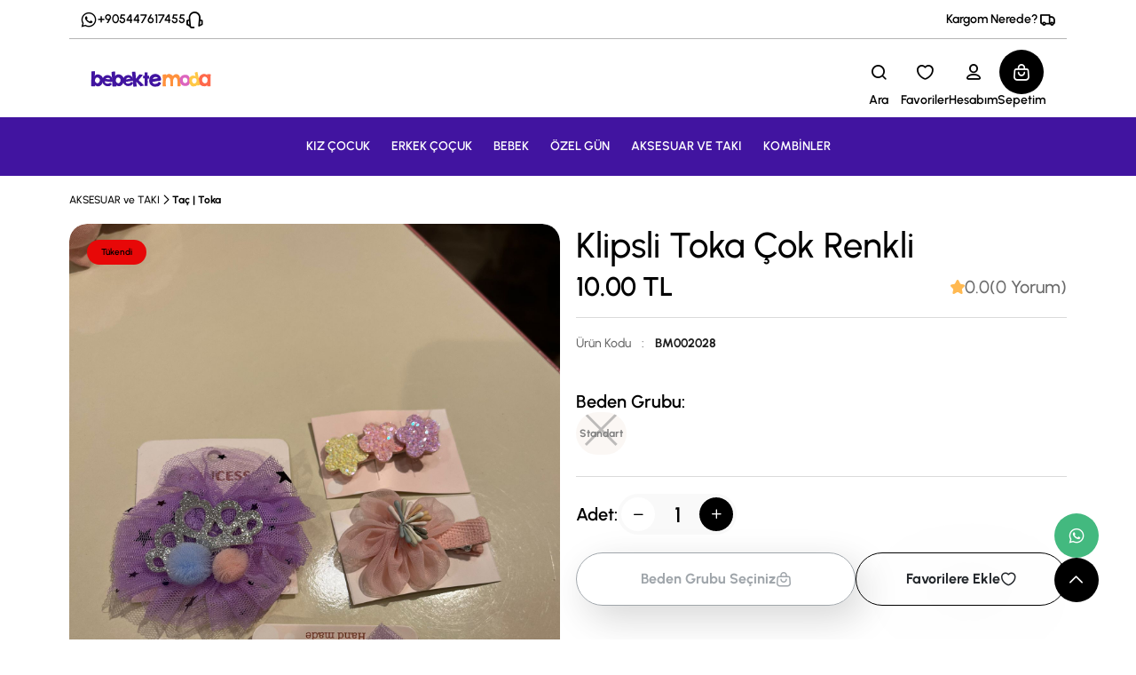

--- FILE ---
content_type: text/html; charset=UTF-8
request_url: https://www.bebektemoda.com/urun/klipsli-toka-cok-renkli
body_size: 18399
content:
<!doctype html>
<html lang="tr">
<head>
        <meta charset="UTF-8">
    <meta name="viewport" content="width=device-width,initial-scale=1,minimum-scale=0.5,maximum-scale=3">
    <meta name="format-detection" content="telephone=no">
    <meta http-equiv="X-UA-Compatible" content="ie=edge">
    <meta name="csrf-token" content="fxVEGkkwTTYXFwp7yr48XeSWAJkEJlFL6wXQ538T">
        <title>Klipsli Toka Çok Renkli</title>
    <meta name="description" content=""/>
    <meta name="keywords" content="">
                        <link rel="icon" type="image/png" href="/uploads/store-settings/stores/1/favicon.png"/>
                <link rel="canonical" href="https://www.bebektemoda.com/urun/klipsli-toka-cok-renkli"/>
    <link rel="icon" type="image/png" href="/uploads/store-settings/stores/1/favicon.png">
    <link rel="apple-touch-icon" href="/uploads/store-settings/stores/1/favicon.png"/>
    <link rel="preload" href="/themes/default/styles/bootstrap.min.css" as="style" />
    <link rel="preload" href="/themes/default/styles/main.min.css?v=1.42" as="style" />
    <meta name="theme-color" content="#4114a0"/>
    <meta name="copyright" content="Bebek Modasına Dair Her Şey - Bebektemoda.com"/>
    <meta name="content-language" content="tr-TR"/>
    <meta property="og:locale" content="tr_TR"/>
    <meta property="og:title" content="Klipsli Toka Çok Renkli"/>
    <meta property="og:description" content=""/>
    <meta property="og:url" content="https://www.bebektemoda.com/urun/klipsli-toka-cok-renkli"/>
    <meta property="og:site_name" content="Bebek Modasına Dair Her Şey - Bebektemoda.com"/>
    <meta name="twitter:card" content="summary"/>
    <meta name="twitter:description" content=""/>
    <meta name="twitter:title" content="Klipsli Toka Çok Renkli"/>
    <link rel="preconnect" href="https://www.bebektemoda.com">
    <link rel="preconnect" href="https://www.google-analytics.com">
    <link rel="preconnect" href="https://www.googletagmanager.com">
    <link rel="preconnect" href="https://googleads.g.doubleclick.net">
    <link rel="preconnect" href="https://connect.facebook.net">
    
    <meta property="og:type" content="product"/>
                                        <meta property="og:price:amount"
                      content="10"/>
                <meta name="twitter:data1"
                      content="10 TRY">
                        <meta name="twitter:label1" content="Price">
            <meta property="og:price:currency"
                  content="TRY"/>
            
            <meta property="og:image"
              content="https://www.bebektemoda.com/uploads/images/products/large/2025/02/klipsli-toka-cok-renkli-1536x2048.jpeg"/>
        <meta name="twitter:image:alt"
              content="Klipsli Toka Çok Renkli"/>
                            <link fetchpriority="high" rel="preload"
                  href="/uploads/images/products/medium/2025/02/klipsli-toka-cok-renkli-650x975.jpeg"
                  as="image">
            
        <link rel="stylesheet" href="/themes/default/static/fancybox/jquery.fancybox.min.css"/>
<link rel="stylesheet" href="/themes/default/styles/bootstrap.min.css" />
<link rel="stylesheet" href="/themes/default/styles/main.min.css?v=1.42" />
<link rel="stylesheet" href="/themes/default/static/swiper/swiper.css" />
<link rel="stylesheet" href="/themes/default/styles/pages/error.css" />
<link rel="stylesheet" href="/themes/default/styles/adt-main.min.css?v=2.49" />
<style>
    [v-cloak] { display:none !important; }
    [v-cloak]:before, [v-cloak]:after {
        content: "Yükleniyor" !important;;
    }
</style>
    <link rel="stylesheet" href="/themes/default/styles/pages/product.css"/>
        <style>
        :root {
            --color-purple: #C280D2;
            --color-purple-rgb: 194, 128, 210;
            --color-green: #43B97F;
            --color-green-rgb: 67, 185, 127;
            --color-blue: #4C90F2;
            --color-blue-rgb: 76, 144, 242;
            --color-blue-light: #EFF9FF;
            --color-blue-light-rgb: 239, 249, 255;
            --color-orange: #FF6650;
            --color-orange-rgb: 255, 102, 80;
            --color-yellow: #FFB951;
            --color-yellow-rgb: 255, 185, 81;
            --color-gray: #1E1E1E;
            --color-gray-rgb: 30, 30, 30;
            --color-gray-light: #6C6C6C;
            --color-gray-light-rgb: 108, 108, 108;
            --color-beige: #F7F0EA;
            --color-beige-rgb: 247, 240, 234;
            --color-pink: #FBF3FB;
            --color-pink-rgb: 251, 243, 251;
            --color-smoke: #F9F9F9;
            --color-smoke-rgb: 249, 249, 249;
            --color-white: #FFFFFF;
            --color-white-rgb: 255, 255, 255;
            --color-black: #000000;
            --color-black-rgb: 0, 0, 0;
        }

    </style>
    
    <script async
            src="https://www.googletagmanager.com/gtag/js?id=G-JPK6NZSVN4"></script>
        <script>
        window.dataLayer = window.dataLayer || [];
        function gtag() {
            dataLayer.push(arguments);
        }
        gtag('js', new Date());
                    gtag('config', 'G-JPK6NZSVN4');
        document.addEventListener('staticDataLoadFinish', function (event) {
            var staticData = event.detail.staticData;
            if (staticData.loginUser != undefined) {
                gtag('set', {
                    'user_id': staticData.loginUser.id,
                    'email': staticData.loginUser.email,
                });
            }
        });
        gtag('event', 'page_view', {
            page_location: 'https://www.bebektemoda.com/urun/klipsli-toka-cok-renkli',
            page_path: '/urun/klipsli-toka-cok-renkli',
            page_title: 'Klipsli Toka Çok Renkli',
        });
    </script>

    <script>
        if (typeof window.FBP_EVENT_ID == 'undefined') {
            window.FBP_EVENT_ID = "fbp_" + new Date().getTime() + '_' + (Math.floor(Math.random() * 100) + 1);
        }
        !function (f, b, e, v, n, t, s) {
            if (f.fbq) return;
            n = f.fbq = function () {
                n.callMethod ?
                    n.callMethod.apply(n, arguments) : n.queue.push(arguments)
            };
            if (!f._fbq) f._fbq = n;
            n.push = n;
            n.loaded = !0;
            n.version = '2.0';
            n.queue = [];
            t = b.createElement(e);
            t.async = !0;
            t.src = v;
            s = b.getElementsByTagName(e)[0];
            s.parentNode.insertBefore(t, s)
        }(window, document, 'script',
            'https://connect.facebook.net/en_US/fbevents.js');
        fbq('init', '660070438011921');
    </script>
            </head>
<body>
<div class="app" >
    <div id="adt-body" v-cloak>
        
    
        <div class="header">

    <div class="container">
        <div class="header-info">
    <div class="header-info__list">
                    <a href="https://api.whatsapp.com/send?phone=+905447617455&text=Merhaba"
               class="header-info__action">
                <i class="icon icon-whatsapp"></i>
                <span>+905447617455</span>
            </a>
                <a href="tel:" class="header-info__action">
            <i class="icon icon-customersupport"></i>
            <span></span>
        </a>
    </div>
    <div class="header-info__list">
                <button class="header-info__action" data-bs-toggle="modal" data-bs-target="#query">
            <i class="icon icon-delivery"></i>
            <span>Kargom Nerede?</span>
        </button>
    </div>
</div>
        <div class="header-menu border-0">
            <a href="https://www.bebektemoda.com"
               class="header-menu__logo">
                <img draggable="false" data-auto-size src="/uploads/store-settings/stores/1/logo.svg" alt="Bebek Modasına Dair Her Şey - Bebektemoda.com">
            </a>
            <div class="header-menu__actions">
                

                <div class="header-search">
    <div class="header-search__wrapper">
        <form class="header-search__form"
              action="https://www.bebektemoda.com/arama"
              method="get">
            <label for="searchInputDesktop">
                <i class="icon icon-search"></i>
                <input id="searchInputDesktop" autocomplete="off" @keyup="searchPreview()" v-model="searchKey" type="text" name="q">
            </label>
            <button id="searchClose" type="button">
                <i class="icon icon-close"></i>
            </button>
        </form>
        <div v-show="searchKey" class="header-search__list">
            <template
                v-if="searchData != null && Object.keys(searchData).length > 0 && Object.keys(searchData.productSearchData).length > 0">
                <a v-for="product in searchData.productSearchData"
                   :href="('https://www.bebektemoda.com/urun/%slug%').replace('%slug%',product.name.product_slug)"
                   class="header-search__item">
                      <span class="header-search__item-content">
                        <span class="header-search__item-image">
                          <img
                                                                :src="product.featured_image.paths.small"
                                                            :alt="product.name.product_name">
                        </span>
                        <span class="header-search__item-title">{{ product.name.product_name }}</span>
                      </span>

                </a>

                <a :href="'https://www.bebektemoda.com/arama?q='+searchKey"
                   class="header-search__more">Diğer Sonuçlar için Tıklayın</a>
            </template>
            <template v-if="searchProgres == null && searchData != null && Object.keys(searchData).length > 0 && Object.keys(searchData.productSearchData).length <= 0">
                <span class="text-center"> Sonuç bulunamadı.</span>
            </template>
            <template v-if="searchProgres != null">
                <div class="page-load-status">
                    <div class="loader-ellips infinite-scroll-request">
                        <span class="loader-ellips__dot"></span>
                        <span class="loader-ellips__dot"></span>
                        <span class="loader-ellips__dot"></span>
                        <span class="loader-ellips__dot"></span>
                    </div>
                </div>
                <span class="text-center"> Aranıyor...</span>
            </template>

        </div>
    </div>
</div>
<button id="searchOpen" class="header-menu__action">
    <i class="icon icon-search"></i>
    <span>Ara</span>
</button>
                <template v-if="loginUser != undefined && loginUser != null">
    <a href="https://www.bebektemoda.com/hesabim/favorilerim"
       class="header-menu__action">
        <i class="icon icon-hearth"></i>
        <span>Favoriler</span>
    </a>
    <a href="https://www.bebektemoda.com/hesabim"
       class="header-menu__action">
        <i class="icon icon-user"></i>
        <span>Hesabım</span>
    </a>
</template>
<template v-else-if="loginUser == null">
    <a href="https://www.bebektemoda.com/giris-yap" class="header-menu__action">
        <i class="icon icon-hearth"></i>
        <span>Favoriler</span>
    </a>
    <a href="https://www.bebektemoda.com/giris-yap" class="header-menu__action">
        <i class="icon icon-user"></i>
        <span>Hesabım</span>
    </a>
</template>
                <div class="dropdown">
            <a href="https://www.bebektemoda.com/sepet"   class="header-menu__action active"  >
            <i class="icon icon-bag"></i>
            <span>Sepetim</span>
        </a>
        <div v-if="Object.keys(cartData).length > 0" class="dropdown-menu header-basket">
                  <span  class="header-basket__indicator">
                    <img src="/themes/default/images/layout/header/basket-effect.svg" alt="basket effect">
                  </span>
        <div v-if="Object.keys(cartData).length > 0 && Object.keys(cartData.cartProducts).length > 0"
             class="header-basket__list" v-cloak>
            <div v-if="product.productTypeId != 2" v-for="product in cartData.cartProducts"
                 class="header-basket__item">
                <a :href="('https://www.bebektemoda.com/urun/%slug%').replace('%slug%',product.slug)"
                   class="header-basket__item-image">
                    <img :src="product.image" :alt="product.productName">
                </a>
                <div class="header-basket__item-content">
                    <div class="header-basket__item-top">
                        <div v-if="product.basketDiscountPrice != null"
                             class="header-basket__item-extra">
                                                            <span v-if="product.discountPrice != null"
                                      v-html="('Sepette Ekstra &lt;strong&gt;[[Price]]  indirim uygulandı').replace('[[Price]]',((product.discountPrice-product.basketDiscountPrice).toFixed(2))+'₺')"
                                >
                                </span>
                                <span v-if="product.discountPrice == null"
                                      v-html="('Sepette Ekstra &lt;strong&gt;[[Price]]  indirim uygulandı').replace('[[Price]]',((product.mainPrice-product.basketDiscountPrice).toFixed(2))+'₺')"
                                >
                                </span>
                                                    </div>

                        <a :href="('https://www.bebektemoda.com/urun/%slug%').replace('%slug%',product.slug)"
                           class="header-basket__item-title">{{ product.productName }}</a>
                    </div>
                    <ul class="header-basket__item-tags">
                        <template v-if="product.productVariantName != null && product.productVariantName != ''">
                            <li v-for="variant in (product.productVariantName).split(',')">
                                <a :href="('https://www.bebektemoda.com/urun/%slug%').replace('%slug%',product.slug)"
                                   class="header-basket__item-tag">
                                    <span v-text="variant.split(':')[0]"></span>
                                    <strong v-text="variant.split(':')[1]"></strong>
                                </a>
                            </li>
                        </template>
                        <li>
                            <a :href="('https://www.bebektemoda.com/urun/%slug%').replace('%slug%',product.slug)"
                               class="header-basket__item-tag">
                                <span>{{ product.unitName }}:</span>
                                <strong>{{ product.qty }}</strong>
                            </a>
                        </li>
                    </ul>
                </div>
                                    <div class="header-basket__item-price">
                        <div v-if="product.discountPrice != null || product.basketDiscountPrice != null"
                             class="header-basket__item-discount">
                                                                                        {{(product.mainPrice * product.qty).toFixed(2)}}₺
                                                    </div>
                        <div v-else class="header-basket__item-amount">
                                                                                        {{(product.price * product.qty).toFixed(2)}}₺
                                                    </div>
                        <div v-if="product.basketDiscountPrice == null  && product.discountPrice  != null"
                             class="header-basket__item-amount">
                                                                                        {{(product.discountPrice * product.qty).toFixed(2)}}₺
                                                    </div>
                        <div v-if="product.basketDiscountPrice != null"
                             class="header-basket__item-amount">
                                                                                        {{(product.basketDiscountPrice *
                                product.qty).toFixed(2)}}₺
                                                    </div>
                    </div>
                                <button type="button" @click="removeCartProduct(product.rowId)" class="header-basket__item-close">
                    <i class="icon icon-close"></i>
                </button>
            </div>
        </div>
        <div v-if="Object.keys(cartData).length <= 0"
             class="header-basket__list">
            <div class="text-center">
                Sepetiniz Yükleniyor..<br/>
                <div class="adt-wait"></div>
            </div>
        </div>
        <div v-if="Object.keys(cartData).length > 0 && Object.keys(cartData.cartProducts).length <= 0"
             class="header-basket__list">
            <div class="text-center">Sepetiniz Boş</div>
        </div>
        <div class="header-basket__actions">
            <a href="https://www.bebektemoda.com/sepet"
               :class="Object.keys(cartData).length > 0 && Object.keys(cartData.cartProducts).length > 0 ? 'btn btn-black' : 'btn btn-black disabled'">Sepete Git</a>
        </div>
    </div>
</div>
            </div>
        </div>
    </div>
    <ul style="background-color: #4114a0" class="header-links header-links--black">
                        
            <li class="header-links__item">
                    <a href="/kategori/kiz-cocuk"
           target="_self"
                      class=" ">
            KIZ ÇOCUK
        </a>
        <div class="header-mega">
        <div class="container">
            <div class="header-mega__list
                                         ">
                <div class="row header-mega__links">
                                            <div class="col-sm-fill">
                            <div class="header-mega__link">
                                <span class="header-mega__link-title">
                                                                                                           <a class="header-mega__link"
                                      target="_self"
                                                                            href="/kategori/kiz-cocuk">
                                                    TÜMÜNÜ İNCELE
                                   </a>
                                </span>
                                                            </div>
                        </div>
                                            <div class="col-sm-fill">
                            <div class="header-mega__link">
                                <span class="header-mega__link-title">
                                                                                                           <a class="header-mega__link"
                                      target="_self"
                                                                            href="/kategori/kiz-cocuk-sweatshirt">
                                                    SWEATSHİRT
                                   </a>
                                </span>
                                                            </div>
                        </div>
                                            <div class="col-sm-fill">
                            <div class="header-mega__link">
                                <span class="header-mega__link-title">
                                                                                                           <a class="header-mega__link"
                                      target="_self"
                                                                            href="/kategori/kiz-cocuk-elbise">
                                                    ELBİSE
                                   </a>
                                </span>
                                                            </div>
                        </div>
                                            <div class="col-sm-fill">
                            <div class="header-mega__link">
                                <span class="header-mega__link-title">
                                                                                                           <a class="header-mega__link"
                                      target="_self"
                                                                            href="/kategori/kiz-cocuk-tisort">
                                                    TİŞÖRT
                                   </a>
                                </span>
                                                            </div>
                        </div>
                                            <div class="col-sm-fill">
                            <div class="header-mega__link">
                                <span class="header-mega__link-title">
                                                                                                           <a class="header-mega__link"
                                      target="_self"
                                                                            href="/kategori/kiz-cocuk-pantolon-jean">
                                                    PANTOLON | JEAN
                                   </a>
                                </span>
                                                            </div>
                        </div>
                                            <div class="col-sm-fill">
                            <div class="header-mega__link">
                                <span class="header-mega__link-title">
                                                                                                           <a class="header-mega__link"
                                      target="_self"
                                                                            href="/kategori/kiz-cocuk-tulum-salopet">
                                                    TULUM | SALOPET
                                   </a>
                                </span>
                                                            </div>
                        </div>
                                            <div class="col-sm-fill">
                            <div class="header-mega__link">
                                <span class="header-mega__link-title">
                                                                                                           <a class="header-mega__link"
                                      target="_self"
                                                                            href="/kategori/kiz-cocuk-esofman-takimlari">
                                                    EŞOFMAN TAKIMI
                                   </a>
                                </span>
                                                            </div>
                        </div>
                                            <div class="col-sm-fill">
                            <div class="header-mega__link">
                                <span class="header-mega__link-title">
                                                                                                           <a class="header-mega__link"
                                      target="_self"
                                                                            href="/kategori/kiz-cocuk-esofman-alti">
                                                    EŞOFMAN ALTI
                                   </a>
                                </span>
                                                            </div>
                        </div>
                                            <div class="col-sm-fill">
                            <div class="header-mega__link">
                                <span class="header-mega__link-title">
                                                                                                           <a class="header-mega__link"
                                      target="_self"
                                                                            href="/kategori/kiz-cocuk-tayt">
                                                    TAYT
                                   </a>
                                </span>
                                                            </div>
                        </div>
                                            <div class="col-sm-fill">
                            <div class="header-mega__link">
                                <span class="header-mega__link-title">
                                                                                                           <a class="header-mega__link"
                                      target="_self"
                                                                            href="/kategori/kiz-cocuk-etek-sort">
                                                    ETEK | SORT
                                   </a>
                                </span>
                                                            </div>
                        </div>
                                            <div class="col-sm-fill">
                            <div class="header-mega__link">
                                <span class="header-mega__link-title">
                                                                                                           <a class="header-mega__link"
                                      target="_self"
                                                                            href="/kategori/kiz-cocuk-gomlek-bluz">
                                                    GÖMLEK
                                   </a>
                                </span>
                                                            </div>
                        </div>
                                            <div class="col-sm-fill">
                            <div class="header-mega__link">
                                <span class="header-mega__link-title">
                                                                                                           <a class="header-mega__link"
                                      target="_self"
                                                                            href="/kategori/kiz-cocuk-mont-ceket">
                                                    MONT | CEKET
                                   </a>
                                </span>
                                                            </div>
                        </div>
                                            <div class="col-sm-fill">
                            <div class="header-mega__link">
                                <span class="header-mega__link-title">
                                                                                                           <a class="header-mega__link"
                                      target="_self"
                                                                            href="/kategori/kiz-cocuk-hirka-kazak">
                                                    HIRKA | KAZAK
                                   </a>
                                </span>
                                                            </div>
                        </div>
                                            <div class="col-sm-fill">
                            <div class="header-mega__link">
                                <span class="header-mega__link-title">
                                                                                                           <a class="header-mega__link"
                                      target="_self"
                                                                            href="">
                                                    ALT ÜST TAKIM
                                   </a>
                                </span>
                                                            </div>
                        </div>
                                    </div>
                
                    <div class="header-mega__showcase">
                                                    <img width="60%" class="mx-auto d-block" draggable="false" src="/uploads/images/menus/banners/1739434786-70925720273.jpg">

                                            </div>
                
            </div>
        </div>
    </div>
</li>
                                
            <li class="header-links__item">
                    <a href="/kategori/erkek-cocuk"
           target="_self"
                      class=" ">
            ERKEK ÇOÇUK
        </a>
        <div class="header-mega">
        <div class="container">
            <div class="header-mega__list
                                         ">
                <div class="row header-mega__links">
                                            <div class="col-sm-fill">
                            <div class="header-mega__link">
                                <span class="header-mega__link-title">
                                                                                                           <a class="header-mega__link"
                                      target="_self"
                                                                            href="/kategori/erkek-cocuk">
                                                    TÜMÜNÜ İNCELE
                                   </a>
                                </span>
                                                            </div>
                        </div>
                                            <div class="col-sm-fill">
                            <div class="header-mega__link">
                                <span class="header-mega__link-title">
                                                                                                           <a class="header-mega__link"
                                      target="_self"
                                                                            href="/kategori/erkek-cocuk-sweatshirt">
                                                    SWEATSHİRT
                                   </a>
                                </span>
                                                            </div>
                        </div>
                                            <div class="col-sm-fill">
                            <div class="header-mega__link">
                                <span class="header-mega__link-title">
                                                                                                           <a class="header-mega__link"
                                      target="_self"
                                                                            href="/kategori/erkek-cocuk-pantolon-jean">
                                                    PANTOLON | JEAN
                                   </a>
                                </span>
                                                            </div>
                        </div>
                                            <div class="col-sm-fill">
                            <div class="header-mega__link">
                                <span class="header-mega__link-title">
                                                                                                           <a class="header-mega__link"
                                      target="_self"
                                                                            href="/kategori/erkek-cocuk-tisort">
                                                    TİŞÖRT
                                   </a>
                                </span>
                                                            </div>
                        </div>
                                            <div class="col-sm-fill">
                            <div class="header-mega__link">
                                <span class="header-mega__link-title">
                                                                                                           <a class="header-mega__link"
                                      target="_self"
                                                                            href="/kategori/erkek-cocuk-sort">
                                                    ŞORT
                                   </a>
                                </span>
                                                            </div>
                        </div>
                                            <div class="col-sm-fill">
                            <div class="header-mega__link">
                                <span class="header-mega__link-title">
                                                                                                           <a class="header-mega__link"
                                      target="_self"
                                                                            href="/kategori/erkek-cocuk-tulum-salopet">
                                                    TULUM | SALOPET
                                   </a>
                                </span>
                                                            </div>
                        </div>
                                            <div class="col-sm-fill">
                            <div class="header-mega__link">
                                <span class="header-mega__link-title">
                                                                                                           <a class="header-mega__link"
                                      target="_self"
                                                                            href="/kategori/erkek-cocuk-esofman-takimlari">
                                                    EŞOFMAN TAKIMI
                                   </a>
                                </span>
                                                            </div>
                        </div>
                                            <div class="col-sm-fill">
                            <div class="header-mega__link">
                                <span class="header-mega__link-title">
                                                                                                           <a class="header-mega__link"
                                      target="_self"
                                                                            href="/kategori/erkek-cocuk-esofman-alti">
                                                    EŞOFMAN ALTI
                                   </a>
                                </span>
                                                            </div>
                        </div>
                                            <div class="col-sm-fill">
                            <div class="header-mega__link">
                                <span class="header-mega__link-title">
                                                                                                           <a class="header-mega__link"
                                      target="_self"
                                                                            href="/kategori/erkek-cocuk-gomlek">
                                                    GÖMLEK
                                   </a>
                                </span>
                                                            </div>
                        </div>
                                            <div class="col-sm-fill">
                            <div class="header-mega__link">
                                <span class="header-mega__link-title">
                                                                                                           <a class="header-mega__link"
                                      target="_self"
                                                                            href="/kategori/erkek-cocuk-mont-ceket">
                                                    MONT | CEKET
                                   </a>
                                </span>
                                                            </div>
                        </div>
                                            <div class="col-sm-fill">
                            <div class="header-mega__link">
                                <span class="header-mega__link-title">
                                                                                                           <a class="header-mega__link"
                                      target="_self"
                                                                            href="/kategori/erkek-cocuk-hirka-kazak">
                                                    HIRKA | KAZAK
                                   </a>
                                </span>
                                                            </div>
                        </div>
                                            <div class="col-sm-fill">
                            <div class="header-mega__link">
                                <span class="header-mega__link-title">
                                                                                                           <a class="header-mega__link"
                                      target="_self"
                                                                            href="">
                                                    ALT ÜST TAKIM
                                   </a>
                                </span>
                                                            </div>
                        </div>
                                    </div>
                
                    <div class="header-mega__showcase">
                                                    <img width="60%" class="mx-auto d-block" draggable="false" src="/uploads/images/menus/banners/1739435087-74621336315.jpg">

                                            </div>
                
            </div>
        </div>
    </div>
</li>
                                
            <li class="header-links__item">
                    <a href="/kategori/bebek"
           target="_self"
                      class=" ">
            BEBEK
        </a>
        <div class="header-mega">
        <div class="container">
            <div class="header-mega__list
                                         ">
                <div class="row header-mega__links">
                                            <div class="col-sm-fill">
                            <div class="header-mega__link">
                                <span class="header-mega__link-title">
                                                                                                           <a class="header-mega__link"
                                      target="_self"
                                                                            href="/kategori/bebek">
                                                    TÜMÜNÜ İNCELE
                                   </a>
                                </span>
                                                            </div>
                        </div>
                                            <div class="col-sm-fill">
                            <div class="header-mega__link">
                                <span class="header-mega__link-title">
                                                                                                           <a class="header-mega__link"
                                      target="_self"
                                                                            href="/kategori/bebek-takimlar">
                                                    TAKIMLAR
                                   </a>
                                </span>
                                                            </div>
                        </div>
                                            <div class="col-sm-fill">
                            <div class="header-mega__link">
                                <span class="header-mega__link-title">
                                                                                                           <a class="header-mega__link"
                                      target="_self"
                                                                            href="/kategori/bebek-sweatshirt">
                                                    SWEATSHİRT
                                   </a>
                                </span>
                                                            </div>
                        </div>
                                            <div class="col-sm-fill">
                            <div class="header-mega__link">
                                <span class="header-mega__link-title">
                                                                                                           <a class="header-mega__link"
                                      target="_self"
                                                                            href="/kategori/bebek-elbise">
                                                    ELBİSE
                                   </a>
                                </span>
                                                            </div>
                        </div>
                                            <div class="col-sm-fill">
                            <div class="header-mega__link">
                                <span class="header-mega__link-title">
                                                                                                           <a class="header-mega__link"
                                      target="_self"
                                                                            href="/kategori/bebek-tisort">
                                                    TİŞÖRT
                                   </a>
                                </span>
                                                            </div>
                        </div>
                                            <div class="col-sm-fill">
                            <div class="header-mega__link">
                                <span class="header-mega__link-title">
                                                                                                           <a class="header-mega__link"
                                      target="_self"
                                                                            href="/kategori/bebek-pantolon-jean">
                                                    PANTOLON | JEAN
                                   </a>
                                </span>
                                                            </div>
                        </div>
                                            <div class="col-sm-fill">
                            <div class="header-mega__link">
                                <span class="header-mega__link-title">
                                                                                                           <a class="header-mega__link"
                                      target="_self"
                                                                            href="/kategori/bebek-tayt">
                                                    TAYT
                                   </a>
                                </span>
                                                            </div>
                        </div>
                                            <div class="col-sm-fill">
                            <div class="header-mega__link">
                                <span class="header-mega__link-title">
                                                                                                           <a class="header-mega__link"
                                      target="_self"
                                                                            href="/kategori/bebek-tulum-salopet">
                                                    TULUM | SALOPET
                                   </a>
                                </span>
                                                            </div>
                        </div>
                                            <div class="col-sm-fill">
                            <div class="header-mega__link">
                                <span class="header-mega__link-title">
                                                                                                           <a class="header-mega__link"
                                      target="_self"
                                                                            href="/kategori/bebek-esofman-takimlari">
                                                    EŞOFMAN TAKIMI
                                   </a>
                                </span>
                                                            </div>
                        </div>
                                            <div class="col-sm-fill">
                            <div class="header-mega__link">
                                <span class="header-mega__link-title">
                                                                                                           <a class="header-mega__link"
                                      target="_self"
                                                                            href="/kategori/bebek-esofman-alti">
                                                    EŞOFMAN ALTI
                                   </a>
                                </span>
                                                            </div>
                        </div>
                                            <div class="col-sm-fill">
                            <div class="header-mega__link">
                                <span class="header-mega__link-title">
                                                                                                           <a class="header-mega__link"
                                      target="_self"
                                                                            href="/kategori/bebek-gomlek">
                                                    GÖMLEK
                                   </a>
                                </span>
                                                            </div>
                        </div>
                                            <div class="col-sm-fill">
                            <div class="header-mega__link">
                                <span class="header-mega__link-title">
                                                                                                           <a class="header-mega__link"
                                      target="_self"
                                                                            href="/kategori/bebek-mont-ceket">
                                                    MONT | CEKET
                                   </a>
                                </span>
                                                            </div>
                        </div>
                                            <div class="col-sm-fill">
                            <div class="header-mega__link">
                                <span class="header-mega__link-title">
                                                                                                           <a class="header-mega__link"
                                      target="_self"
                                                                            href="/kategori/yeni-dogan">
                                                    YENİ DOĞAN
                                   </a>
                                </span>
                                                            </div>
                        </div>
                                            <div class="col-sm-fill">
                            <div class="header-mega__link">
                                <span class="header-mega__link-title">
                                                                                                           <a class="header-mega__link"
                                      target="_self"
                                                                            href="">
                                                    ALT ÜST TAKIM
                                   </a>
                                </span>
                                                            </div>
                        </div>
                                    </div>
                
                    <div class="header-mega__showcase">
                                                    <img width="60%" class="mx-auto d-block" draggable="false" src="/uploads/images/menus/banners/1739435135-97643313978.jpg">

                                            </div>
                
            </div>
        </div>
    </div>
</li>
                                
            <li class="header-links__item header-links__item--dropdown ">
                <a href=""
           target="_self"
                      class=" ">
            ÖZEL GÜN
        </a>
    </li>                                
            <li class="header-links__item">
                    <a href="/kategori/aksesuar-ve-taki"
           target="_self"
                      class=" ">
            AKSESUAR VE TAKI
        </a>
        <div class="header-mega">
        <div class="container">
            <div class="header-mega__list
                                         ">
                <div class="row header-mega__links">
                                            <div class="col-sm-fill">
                            <div class="header-mega__link">
                                <span class="header-mega__link-title">
                                                                                                           <a class="header-mega__link"
                                      target="_self"
                                                                            href="/kategori/sapka">
                                                    ŞAPKA
                                   </a>
                                </span>
                                                            </div>
                        </div>
                                            <div class="col-sm-fill">
                            <div class="header-mega__link">
                                <span class="header-mega__link-title">
                                                                                                           <a class="header-mega__link"
                                      target="_self"
                                                                            href="/kategori/cocuk-corap">
                                                    ÇORAP
                                   </a>
                                </span>
                                                            </div>
                        </div>
                                            <div class="col-sm-fill">
                            <div class="header-mega__link">
                                <span class="header-mega__link-title">
                                                                                                           <a class="header-mega__link"
                                      target="_self"
                                                                            href="/kategori/tac-toka">
                                                    TAÇ | TOKA
                                   </a>
                                </span>
                                                            </div>
                        </div>
                                    </div>
                
                    <div class="header-mega__showcase">
                                                    <img width="60%" class="mx-auto d-block" draggable="false" src="/uploads/images/menus/banners/1739435197-72806102701.png">

                                            </div>
                
            </div>
        </div>
    </div>
</li>
                                
            <li class="header-links__item header-links__item--dropdown ">
                <a href="/kombinler"
           target="_self"
                      class=" ">
            KOMBİNLER
        </a>
    </li>            
</ul>
</div>

<div class="modal fade" id="query" tabindex="-1" aria-hidden="true">
    <div class="modal-dialog modal-dialog-centered">
        <div class="modal-content">
            <div class="modal-header">
                <p class="modal-title h1" id="query">Sipariş &amp; Kargo Takip</p>
                <button type="button" class="btn-close" data-bs-dismiss="modal" aria-label="Close"></button>
            </div>
            <div class="modal-body">
                <input class="modal-input mb-1" v-model="orderTrackingNumber" type="text"
                       placeholder="Sipariş Numarası"
                >
                <div v-if="orderTrackingResult != null && orderTrackingResult.result == 'failure'">

                    <div class="alert alert-danger" role="alert">
                        {{ orderTrackingResult.message }}
                    </div>
                </div>
                <div v-if="orderTrackingResult != null && orderTrackingResult.result == 'success'">

                    <div class="alert alert-success" role="alert">
                        {{ orderTrackingResult.message }}
                    </div>
                </div>
                <button type="submit" @click="orderCargoTracking()"
                        class="btn btn-primary btn-sm mt-3">Sorgula</button>
            </div>
        </div>
    </div>
</div>

<div class="modal fade" id="language" tabindex="-1" aria-hidden="true">
    <div class="modal-dialog modal-dialog-centered">
        <div class="modal-content">
            <div class="modal-header">
                <p class="modal-title h1" id="language">Dil Seçimi</p>
                <button type="button" class="btn-close" data-bs-dismiss="modal" aria-label="Close"></button>
            </div>
            <div class="modal-body">
                <form class="header-modal__form">
                                            <label class="header-modal__language">
                            <img src="/themes/default/images/layout/header/flags/turkey.svg" width="35px"
                                 alt="Türkçe">
                            <span class="header-modal__language-item">
                                <input type="radio" class="btn-check" name="storeId"
                                       fetchpriority="low"
                                       id="lang1" autocomplete="off"
                                                                                  checked="checked"
                                                                        >

                                    <label for="lang1">
                                        <span>Türkçe</span>
                                                                                     <i class="icon icon-check"></i>
                                                                            </label>



                            </span>
                        </label>
                    
                    <button type="submit"
                            class="btn btn-black btn-sm">Dil Seç</button>
                </form>
            </div>
        </div>
    </div>
</div>

<div id="header-mobile" class="header-mobile" >
    
    <div class="header-mobile__menu" v-cloak>
        <button type="button" class="header-mobile__open" id="category-open">
            <i class="icon icon-hamburger-3"></i>
            <span>Menü</span>
        </button>
        <a href="https://www.bebektemoda.com" class="header-mobile__logo">
            <img data-auto-size src="/uploads/store-settings/stores/1/logo.svg" alt="Bebek Modasına Dair Her Şey - Bebektemoda.com">
        </a>
        <button type="button" class="header-mobile__icon" onclick="$('.header-mobile-search').slideToggle(300)"
        aria-label="Search Button">
    <i class="icon icon-search"></i>
</button>
<a v-if="loginUser != null" href="https://www.bebektemoda.com/hesabim"
   class="header-mobile__icon">
    <i class="icon icon-user"></i>
</a>

<a v-else-if="loginUser == null" href="https://www.bebektemoda.com/giris-yap"
   class="header-mobile__icon">
    <i class="icon icon-user"></i>
</a>

    </div>

    <div class="header-mobile-search">
        <div class="header-mobile-search__container">
            <form
    action="https://www.bebektemoda.com/arama"
    method="get">
    <label><i class="icon icon-search"></i>
        <input id="searchInputMobileOpen"
               name="q"
               autocomplete="off"
               @keyup="searchPreview()" v-model="searchKey"
               placeholder="Ürün, kategori veya marka ara"
               type="text"></label>
    <button id="searchInputMobileClose">
        <i class="icon icon-close"></i>
    </button>
</form>

<div v-show="searchKey" class="header-mobile-search__list">
    <template
        v-if="searchData != null && Object.keys(searchData).length > 0 && Object.keys(searchData.productSearchData).length > 0">
        <a v-for="product in searchData.productSearchData"
           :href="('https://www.bebektemoda.com/urun/%slug%').replace('%slug%',product.name.product_slug)"
           class="header-search__item">
                      <span class="header-search__item-content">
                        <span class="header-search__item-image">
                          <img
                                                                :src="product.featured_image.paths.small"
                                                            :alt="product.name.product_name">
                        </span>
                        <span class="header-search__item-title">{{ product.name.product_name }}</span>
                      </span>

        </a>

        <a :href="'https://www.bebektemoda.com/arama?q='+searchKey"
           class="header-search__more">Diğer Sonuçlar için Tıklayın</a>
    </template>
    <template
        v-if="searchProgres == null && searchData != null && Object.keys(searchData).length > 0 && Object.keys(searchData.productSearchData).length <= 0">
        <span class="text-center"> Sonuç bulunamadı.</span>
    </template>
    <template v-if="searchProgres != null">
        <div class="page-load-status">
            <div class="loader-ellips infinite-scroll-request">
                <span class="loader-ellips__dot"></span>
                <span class="loader-ellips__dot"></span>
                <span class="loader-ellips__dot"></span>
                <span class="loader-ellips__dot"></span>
            </div>
        </div>
        <span class="text-center"> Aranıyor...</span>
    </template>

</div>
        </div>
    </div>
</div>
        
        <div class="header-error-box"></div>
        
        <div class="container" v-cloak>
        <nav class="breadcrumb">
                            <span class="breadcrumb__item">
                                        <a href="https://www.bebektemoda.com/kategori/aksesuar-ve-taki">
                        AKSESUAR ve TAKI
                    </a>
                </span>
                            <span class="breadcrumb__item">
                                            <i class="icon icon-chevron-right"></i>
                                        <a href="https://www.bebektemoda.com/kategori/tac-toka">
                        Taç | Toka
                    </a>
                </span>
                    </nav>
        <div class="row product-page-list">
            <div class="col-lg-6">
                <div class="product-page-showcase" v-cloak>
                    <div class="product-page-showcase__card">
                        <div id="showcaseCard" class="swiper">
                            <div class="swiper-wrapper popup-gallery">
                                <a v-for="(previewImage,iKey)  in previewImages"
                                                                          :href="previewImage.paths.large"
                                                                      data-fancybox="zoom-gallery-mobile"
                                   class="swiper-slide">
                                  <span class="product-page-showcase__image">
                                    <img v-if="iKey === 0"
                                         fetchpriority="high"
                                                                                      :src="previewImage.paths.medium"
                                                                                  :alt="previewImage.alt_and_title">

                                      <img v-else
                                                                                          :src="previewImage.paths.medium"
                                                                                      loading="lazy"
                                           :alt="previewImage.alt_and_title">
                                  </span>
                                </a>
                                <template v-if="Object.keys(previewImages).length > 0">
                                    <div
                                        v-for="previewVideo in previewVideos" class="swiper-slide">
                                        <div v-if="previewVideo.type == 'local' || previewVideo.type == 'vimeo'"
                                             class="product-page-showcase__image">
                                            <video playsinline muted loop autoplay disablepictureinpicture
                                                   preload="metadata" :poster="previewVideo.image_path">
                                                <source :src="previewVideo.video_path" type="video/mp4">
                                            </video>
                                        </div>
                                        <div v-if="previewVideo.type == 'youtube'"
                                             @click="videoOpen(previewVideo)"
                                             onclick="productDetail.videoOpen(previewVideo)"
                                             style="cursor: pointer"
                                             class="product-page-showcase__image">
                                            <img
                                                fetchpriority="low"
                                                data-lazy
                                                data-auto-size
                                                loading="lazy"
                                                :src="previewVideo.image_path"
                                                :alt="previewVideo.title">


                                            <svg style=" z-index: 999 !important;  position: absolute;  " width="100"
                                                 height="70" viewBox="0 0 100 70" xmlns="http://www.w3.org/2000/svg">
                                                <rect width="100" height="70" fill="#FF0000" rx="12"/>
                                                <polygon points="40,20 70,35 40,50" fill="#FFFFFF"/>
                                            </svg>

                                        </div>
                                    </div>

                                </template>
                            </div>
                        </div>
                        <div class="product-page-showcase__tags">
                                                            <div                                          style="background-color: #e70808"
                                      class="badge">
                                    <span
                                                                            >Tükendi</span>
                                </div>
                                                                                </div>
                        <div class="product-page-showcase__actions">
                            <div v-if="Object.keys(previewVideos).length > 0"
                                 style="cursor: pointer"
                                 @click="videoOpen(previewVideos[0])"
                                 class="badge">
                                <i class="icon icon-video"></i>
                                <span>Video</span>
                            </div>
                        </div>
                        <button class="product-page-showcase__navigation product-page-showcase__navigation-next"><i
                                class="icon icon-chevron-right"></i></button>
                        <button class="product-page-showcase__navigation product-page-showcase__navigation-prev"><i
                                class="icon icon-chevron-left"></i></button>
                    </div>
                    <div class="product-page-showcase__slides">
                        <div thumbsslider="" id="showcaseSlides" class="swiper">
                            <div class="swiper-wrapper">
                                <div v-for="previewImage in previewImages" class="swiper-slide">
                                    <div class="product-page-showcase__slide">
                                        <img                                                  :src="previewImage.paths.large"
                                                                                          data-auto-size
                                             :alt="previewImage.alt_and_title">
                                    </div>
                                </div>
                                <template v-if="Object.keys(previewVideos).length > 0">
                                    <div
                                        v-for="previewVideo in previewVideos" class="swiper-slide">
                                        <div @click="videoOpen(previewVideo)"
                                             class="product-page-showcase__slide product-page-showcase__slide--thumbnail">
                                            <template v-if="previewVideo.type == 'youtube'">
                                                <svg style=" z-index: 999 !important;  position: absolute;  "
                                                     width="40" viewBox="0 0 100 70"
                                                     xmlns="http://www.w3.org/2000/svg">
                                                    <rect width="100" height="70" fill="#FF0000" rx="12"/>
                                                    <polygon points="40,20 70,35 40,50" fill="#FFFFFF"/>
                                                </svg>
                                            </template>
                                            <template v-else>
                                                <i class="icon icon-chevron-right"></i>
                                                <i class="icon icon-cell-2"></i>
                                            </template>


                                            <img :src="previewVideo.image_path"
                                                 data-auto-size
                                                 alt="thumbnail">
                                        </div>
                                    </div>

                                </template>
                            </div>
                        </div>
                    </div>
                </div>
                                            </div>
            <div class="col-lg-6">
                <div class="product-page-panel">
                    <div class="product-page-header mb-5">
                        <div class="product-page-header__content">
                            <div class="product-page-header__title">
                                <h1>{{ productData.name.product_name }}</h1>
                            </div>
                            <div class="product-page-header__description">
                                {{ productData.descriptions.product_short_description }}
                            </div>
                        </div>
                        <div class="product-page-header__detail">
                            
                                <div v-if="productData.price.price != null" class="product-page-header__price">
                                                                        <div class="d-flex flex-column">
                                        
                                        <div :class="productData.price.basketDiscountPrice == null
                                    && productData.price.discountPrice == null ? 'product-page-header__amount' : 'product-page-header__discount'"
                                        >
                                        <span v-if="productData.currency.display_position == 'prepend'"
                                              v-text="productData.currency.currency_short_name"></span>
                                            {{ (productData.price.price).toFixed(2) }}
                                            <span v-if="productData.currency.display_position == 'append'"
                                                  v-text="productData.currency.currency_short_name"></span>
                                        </div>

                                        
                                        <div v-if="productData.price.discountPrice != null"
                                             class="product-page-header__amount"
                                        >
                                        <span v-if="productData.currency.display_position == 'prepend'"
                                              v-text="productData.currency.currency_short_name"></span>
                                            {{ (productData.price.discountPrice).toFixed(2) }}
                                            <span v-if="productData.currency.display_position == 'append'"
                                                  v-text="productData.currency.currency_short_name"></span>
                                        </div>
                                    </div>
                                    
                                    <div v-if="productData.price.basketDiscountPrice != null"
                                         class="product-page-header__badge">
                                        <strong>
                                            Sepette
                                            <span class="dp-price-area-span">
                                            <span v-if="productData.currency.display_position == 'prepend'"
                                                  v-text="productData.currency.currency_short_name"></span>
                                            {{ (productData.price.basketDiscountPrice).toFixed(2) }}
                                            <span v-if="productData.currency.display_position == 'append'"
                                                  v-text="productData.currency.currency_short_name"></span>
                                                </span>
                                        </strong>
                                    </div>
                                </div>
                                                                                        <a id="pills-comments-tab"
                                   data-bs-toggle="pill"
                                   data-bs-target="#pills-comments" type="button"
                                   role="tab" class="product-page-header__review">
                                    <i class="icon icon-star-rounded-fill"></i>
                                    <span>0.0(0 Yorum)</span>
                                </a>
                                                    </div>

                    </div>
                </div>
                <div class="product-page-detail mb-lg-8 mb-5">
                    <table>
                        <tr>
                            <td>Ürün Kodu</td>
                            <td>:</td>
                            <td>{{ productData.product_code }}</td>
                        </tr>
                                                <tr v-if="selectedProductVariant != undefined && selectedProductVariant != null && Object.keys(selectedProductVariant).length > 0">
                            <td>Ürün Barkodu</td>
                            <td>:</td>
                            <td>{{ selectedProductVariant.barcode }}</td>
                        </tr>
                                                <tr v-if="productData.sale_criteria.min_order > 1">
                            <td>Minumum Sipariş Adedi</td>
                            <td>:</td>
                            <td>{{ productData.sale_criteria.min_order }}</td>
                        </tr>
                                            </table>
                </div>
                <div v-if="(productVariants.variants != null && productVariants.variants != undefined)"
     class="product-page-select mb-lg-6 mb-5">
    <div class="product-page-select__title">
        <strong>{{ productVariants.variantGroupName }}:</strong>
            </div>
    
    <div
        v-if="(productVariants.variants != null && productVariants.variants != undefined) && Object.keys(productVariants.variants).length <= variantGroupMaxButtonCount"
        class="product-page-select__list">
        <button @click="variant.subVariantGroup != undefined ?  subVariantShows(variant) : selectVariant(variant) "
                :data-bs-toggle="variant.variantStock != undefined && variant.variantStock <= 0 ? 'modal' : ''"
                :data-bs-target="variant.variantStock != undefined && variant.variantStock <= 0 ? '#inform' :''"

                v-for="variant in productVariants.variants"
                :id="'variant_btn_'+variant.variantId"
                :style="variant.hex_code != undefined ? '--select-color: #'+variant.hex_code+';':''"

                :class="variant.hexCode != undefined ?  variant.variantStock != undefined && variant.variantStock <= 0 ? 'product-page-select__button product-page-select__button--color disabled' : 'product-page-select__button product-page-select__button--color' :  variant.variantStock != undefined && variant.variantStock <= 0 ?  'product-page-select__button product-page-select__button--size disabled' : 'product-page-select__button product-page-select__button--size '"
        >
            <img style="width: 44px;" v-if="variant.buttonImage != undefined && variant.buttonImage != null"
                 :src="variant.buttonImage" :alt=" variant.variantName" class="image"/>
            <span >
                     {{ variant.variantName }}
                                 </span>
            <i v-if="variant.hexCode != undefined" class="icon icon-check"></i>
            <i v-if="variant.hexCode != undefined" class="icon icon-close"></i>
        </button>
    </div>
    <div
        v-if="(productVariants.variants != null && productVariants.variants != undefined) &&  Object.keys(productVariants.variants).length > variantGroupMaxButtonCount"
        class="product-page-select__list__select">
        <select :data-select-key="'variant_'+subVariantGroupKey" @change="variantSelectChange($event)"
                class="form-control">
            <option disabled selected>Seçiniz</option>
            <option :value="JSON.stringify(variant)"
                    v-for="variant in productVariants.variants">
                {{ variant.variantName }}
            </option>
        </select>
    </div>
</div>
<div v-for="(subVariantGroup,subVariantGroupKey) in subVariantGroups" class="product-page-select mb-lg-6 mb-5">
    <div class="product-page-select__title">
        <strong>{{ subVariantGroup.variantGroupName }}:</strong>
    </div>
    <div
        v-if="Object.keys(subVariantGroup.variantData).length > 0 && Object.keys(productVariants.variants).length <= variantGroupMaxButtonCount"
        class="product-page-select__list">
        <button @click="variant.subVariantGroup != undefined ?  subVariantShows(variant) : selectVariant(variant) "
                :data-bs-toggle="variant.variantStock != undefined && variant.variantStock <= 0 ? 'modal' : ''"
                :data-bs-target="variant.variantStock != undefined && variant.variantStock <= 0 ? '#inform' :''"

                v-for="variant in subVariantGroup.variantData.variants"
                :id="'variant_btn_'+variant.variantId"
                :style="variant.hexCode != undefined ? '--select-color:'+variant.hexCode+';':''"

                :class="variantBtnClass(variant)"
                :active="selectedProductVariantId == variant.productVariantId"
                :title="variant.variantName "
        >
            <img style="width: 44px;" v-if="variant.buttonImage != undefined && variant.buttonImage != null"
                 :src="variant.buttonImage" :alt=" variant.variantName" class="image"/>
            <span v-show="variant.hexCode == undefined && variant.buttonImage == undefined">
                     {{ variant.variantName }}

                                </span>
            <i v-if="variant.hexCode != undefined" class="icon icon-check"></i>
            <i v-if="variant.hexCode != undefined" class="icon icon-close"></i>
        </button>
    </div>
    <div
        v-if="Object.keys(subVariantGroup.variantData).length > 0 && Object.keys(productVariants.variants).length > variantGroupMaxButtonCount"
        class="select-control">
        <select :data-select-key="'variant_'+subVariantGroupKey" @change="variantSelectChange($event)"
                class="form-control">
            <option value="" disabled
                    selected>Seçiniz</option>
            <option :value="JSON.stringify(variant)"
                    v-for="variant in subVariantGroup.variantData.variants">
                {{ variant.variantName }}
            </option>
        </select>
    </div>
    <div style="padding: 15px;" v-if="Object.keys(subVariantGroup.variantData).length <= 0">
        Önce bir önceki seçeneği seçiniz
    </div>
</div>


                                    <div class="product-page-number mb-5">
                        <div class="product-page-number__title">Adet:</div>
                        <div class="product-page-number__counter">
                            <button
                                :disabled="(productData.product_stock != null && productData.product_stock.product_stock <= 0)"
                                @click="qtyInput > 1 ?  qtyInput -= 1 : qtyInput = 1"
                                class="product-page-number__reducer">
                                <i class="icon icon-minus"></i>
                            </button>
                            <input
                                :disabled="(productData.product_stock != null && productData.product_stock.product_stock <= 0)"
                                v-model.number="qtyInput"
                                                                                                            min="1"
                                value="1"
                                                                                                
                                :step="productData.unit !=undefined && productData.unit.step ? productData.unit.step : 1 "
                                id="product_count"
                                class="product-page-number__count">
                            <button
                                :disabled="(productData.product_stock != null && productData.product_stock.product_stock <= 0)"
                                @click="qtyInput += 1" class="product-page-number__booster">
                                <i class="icon icon-plus"></i>
                            </button>
                        </div>
                    </div>

                    <div class="product-page-actions mb-5">
                        <template v-if="productData.product_stock != null">
                            <button v-if="productData.product_stock.product_stock > 0"
                                    @click="addBasket()"
                                    type="button"
                                    class="btn btn-black">Sepete Ekle <i
                                    class="icon icon-bag"></i></button>
                            <button v-if="productData.product_stock.product_stock <= 0"
                                    type="button"
                                    disabled="disabled"
                                    class="btn btn-black">Tükendi <i
                                    class="icon icon-bag"></i></button>
                        </template>
                        <template v-if="productData.product_stock == null" class="item add-cart">
                            <button v-if="Object.keys(productVariants).length > 0 && selectedProductVariantId == null"
                                    type="button"
                                    disabled="disabled"
                                    class="btn  ">
                                
                                    Beden Grubu Seçiniz
                                

                                <i class="icon icon-bag"></i>
                            </button>
                            <button
                                v-if="Object.keys(productVariants).length > 0 && selectedProductVariantId != null && selectedProductVariant.variantStock > 0"
                                type="button"
                                @click="addBasket()"
                                class="btn btn-black">Sepete Ekle<i
                                    class="icon icon-bag"></i>
                            </button>
                            <button
                                v-if="Object.keys(productVariants).length > 0 && selectedProductVariantId != null && selectedProductVariant.variantStock <= 0"
                                type="button"
                                disabled
                                class="btn  disabled">Tükendi<i
                                    class="icon icon-bag"></i>
                            </button>
                        </template>
                        <button @click="productToFavorite(1589)"
                                v-if="userFavorites == null || userFavorites[1589] == undefined"
                                class="btn btn-outline-black">Favorilere Ekle <i
                                class="icon icon-hearth "></i>
                        </button>

                        <button @click="productToFavorite(1589)"
                                v-if="userFavorites != null && userFavorites[1589] != undefined"
                                class="btn btn-outline-black">Favorilerimden Çıkar<i
                                class="icon   icon-hearth-fill "></i>
                        </button>
                    </div>
                
                <div class="product-page-socials mb-lg-8 mb-5">
                    <a href="https://api.whatsapp.com/send?phone=+905447617455&text=Klipsli Toka Çok Renkli - BM002028"
                       class="btn btn-white"><i
                            class="icon icon-whatsapp"></i>Whatsapp Sipariş</a>
                </div>


                <div v-if="productData.information != undefined && Object.keys(productData.information).length > 0">
                    <div
                        v-for="information in productData.information" class="product-page-banner mb-3">
                        <i v-if="information.product_information_icon != '' && information.product_information_icon != null"
                           :class="'icon '+information.product_information_icon"></i>
                        <div class="product-page-banner__content">
                            <div class="product-page-banner__title">
                                {{ information.text.product_information_title }}
                            </div>
                            <div v-html="information.text.product_information"
                                 class="product-page-banner__description">

                            </div>
                        </div>
                    </div>
                </div>


                                                
                            </div>

        </div>

        <div class="product-page-tabs">
            <ul class="product-page-tabs__buttons" id="pills-tab" role="tablist">
                <li role="presentation">
                    <button class="btn btn-outline-black btn-sm active" id="pills-description-tab"
                            data-bs-toggle="pill"
                            data-bs-target="#pills-description" type="button"
                            role="tab">
                        Ürün Açıklama
                    </button>
                </li>
                                    <li role="presentation">
                        <button class="btn btn-outline-black btn-sm" id="product-attributes-tab"
                                data-bs-toggle="pill"
                                data-bs-target="#product-attributes" type="button"
                                role="tab">Ürün Özellikleri
                        </button>
                    </li>
                                                    <li role="presentation">
                        <button class="btn btn-outline-black btn-sm" id="pills-comments-tab"
                                data-bs-toggle="pill"
                                data-bs-target="#pills-comments" type="button"
                                role="tab">Yorum
                            (0)
                        </button>
                    </li>
                
                                <li role="presentation">
                    <button class="btn btn-outline-black btn-sm" id="pills-delivery-and-return-tab"
                            data-bs-toggle="pill"
                            data-bs-target="#pills-delivery-and-return" type="button"
                            role="tab">
                        Teslimat ve İade
                    </button>
                </li>
                            </ul>

            <div class="tab-content" id="pills-tabContent">
                <div class="tab-pane fade show active" id="pills-description" role="tabpanel" tabindex="0">
                    <div class="product-page-tabs__content">
                        <div class="product-page-tabs__title">Ürün Detayı</div>
                    </div>
                    <div class="product-page-tabs__detail">

                                                

                        


                                                                    </div>
                </div>
                <div class="tab-pane fade" id="pills-delivery-and-return" role="tabpanel" tabindex="0">
                    <div class="product-page-tabs__content">
                        <div
                            class="product-page-tabs__title">Teslimat ve İade</div>
                    </div>
                    <div class="product-page-tabs__detail">
                        
                    </div>
                </div>
                                    <div class="tab-pane fade" id="pills-comments" role="tabpanel" tabindex="0">
                        <div class="product-page-tabs__content">
                            <div class="product-page-tabs__title">Yorum (0)
</div>
<div class="product-page-tabs__description">Ürün incelemeleriniz ile gurur duyuyoruz ve işaretlenmedikçe onları sansürlemeyeceğiz.
</div>
<div class="row product-page-tabs__opinion">
    <div class="col-lg-8 order-lg-1 order-2">
        <div class="product-page-tabs__comments">
            <div v-if="comment.detail != undefined" v-for="comment in productComments.data" class="product-page-comment">
    <div class="product-page-comment__header">
        <div class="product-page-comment__user">
            <div class="product-page-comment__user-avatar">
                <img draggable="false"
                     src="/themes/default/images/default-avatar.jpg"
                     alt="avatar image">
            </div>
            <div class="product-page-comment__user-content">
                <span class="product-page-comment__user-name">{{ comment.first_name+' '+comment.last_name }}
               <i v-if="comment.detail.purchased" data-toggle="tooltip" data-placement="top"
                  title="Bu kullanıcı bu ürünü satın aldı."
                  class="icon icon-check"
                  style="color: rgb(255, 185, 81);"></i>
                </span>
                <span class="product-page-comment__user-date">{{ comment.display_created_at }}</span>
            </div>
        </div>
        <div class="product-page-comment__review">
            <div class="product-page-comment__review-stars">
                <i class="icon icon-star-rounded-fill"
                   :style="comment.rating >= 1 ? 'color: #FFB951;' : 'color: #C4C4C4;'"></i>
                <i class="icon icon-star-rounded-fill"
                   :style="comment.rating >= 2 ? 'color: #FFB951;' : 'color: #C4C4C4;'"></i>
                <i class="icon icon-star-rounded-fill"
                   :style="comment.rating >= 3 ? 'color: #FFB951;' : 'color: #C4C4C4;'"></i>
                <i class="icon icon-star-rounded-fill"
                   :style="comment.rating >= 4 ? 'color: #FFB951;' : 'color: #C4C4C4;'"></i>
                <i class="icon icon-star-rounded-fill"
                   :style="comment.rating >= 5 ? 'color: #FFB951;' : 'color: #C4C4C4;'"></i>
            </div>
            <span>{{ (comment.rating).toFixed(1) }}</span>
        </div>
    </div>
    <div class="product-page-comment__content">
        <div class="product-page-comment__content-text" data-toggle-text
             :id="'comment'+comment.product_comment_id">
            <span v-if="comment.detail != undefined" v-html="comment.detail.comment"></span>
            <br/>
            <div v-if="userFavorites != null" style="float: right" class="product-page-comment__answer-question"
                 v-cloak>
                <span>Bu yorumu faydalı buldunuz mu?</span>
                <button :class="comment.user_like != null && comment.user_like.like == 1 ? 'bg-primary' : ''"
                        type="button" @click="commentEvaluation('comment',comment,'like')">
                    Evet ({{ comment.total_like }})
                </button>
                <button :class="comment.user_like != null && comment.user_like.dislike == 1 ? 'bg-primary' : ''"
                        type="button" @click="commentEvaluation('comment',comment,'dislike')">
                    Hayır ({{
                    comment.total_dislike }})
                </button>
            </div>
        </div>
        <button class="product-page-comment__content-button" :data-toggle="'#comment'+comment.product_comment_id"
                data-toggle-status="less">Devamını oku
        </button>
    </div>
    <div v-if="Object.keys(comment.images).length > 0" class="product-page-comment__addition">
        <div class="product-page-comment__addition-title">Yorum ekleri</div>
        <div class="product-page-comment__addition-list popup-gallery">
            <div v-for="commentImage in comment.images" class="product-page-comment__addition-image">
                <a :href="commentImage.path">
                    <img draggable="false" :src="commentImage.path">
                </a>
            </div>
        </div>
    </div>
    <div v-if="comment.admin_response != null" class="product-page-comment__answer">
        <div class="product-page-comment__answer-card">
            <span class="product-page-comment__answer-badge">Yönetici Cevabı</span>
            <span class="product-page-comment__answer-text">
                {{ comment.admin_response.admin_response }}
            </span>
        </div>
        <div v-if="userFavorites != null" class="product-page-comment__answer-question" v-cloak>
            <span>Bu cevabı faydalı buldunuz mu?</span>
            <button :class="comment.admin_response.user_like != null && comment.admin_response.user_like.like == 1 ? 'bg-primary' : ''"
                    @click="commentEvaluation('answer',comment,'like')"
                    type="button">Evet ({{ comment.admin_response.total_like }})
            </button>
            <button :class="comment.admin_response.user_like != null && comment.admin_response.user_like.dislike == 1 ? 'bg-primary' : ''"
                    @click="commentEvaluation('answer',comment,'dislike')"
                    type="button">Hayır ({{ comment.admin_response.total_dislike }})
            </button>
        </div>
    </div>

</div>



            <a v-if="productComments.last_page > 1"
               href="https://www.bebektemoda.com/urun/klipsli-toka-cok-renkli/tum-yorumlar"
               type="button" class="btn btn-outline-black mb-5">Tümünü Görüntüle</a>

        </div>
    </div>
    <div class="col-lg-4 order-lg-2 order-1">
        <div class="product-page-review">

            <button v-if="('everyone' != 'everyone' && loginUser != null) || 'everyone' == 'everyone' "

                    class="btn btn-white btn-lg"
                    data-bs-toggle="modal"
                    data-bs-target="#evaluate">
                Ürünü Değerlendir
                <i class="icon icon-message"></i>
            </button>
            <div class="product-page-review__total">
                <div class="product-page-review__title">
                    <span>0 Yorum</span>
                    <span>
                                                <i class="icon icon-star-rounded-fill"></i>
                                              0.0
                                            </span>
                </div>
                                    <div class="product-page-review__item">
                                              <span class="product-page-review__item-star">
                                                <i class="icon icon-star-rounded-fill"></i>
                                                5
                                              </span>
                        <div class="progress">
                            <div class="progress-bar" role="progressbar"

                                 style="width:  0%"
                                 aria-valuenow=" 0"
                                 aria-valuemin="0"
                                 aria-valuemax="100"></div>
                        </div>

                        <div class="product-page-review__item-percentile">
                            0
                            %
                        </div>
                    </div>
                                    <div class="product-page-review__item">
                                              <span class="product-page-review__item-star">
                                                <i class="icon icon-star-rounded-fill"></i>
                                                4
                                              </span>
                        <div class="progress">
                            <div class="progress-bar" role="progressbar"

                                 style="width:  0%"
                                 aria-valuenow=" 0"
                                 aria-valuemin="0"
                                 aria-valuemax="100"></div>
                        </div>

                        <div class="product-page-review__item-percentile">
                            0
                            %
                        </div>
                    </div>
                                    <div class="product-page-review__item">
                                              <span class="product-page-review__item-star">
                                                <i class="icon icon-star-rounded-fill"></i>
                                                3
                                              </span>
                        <div class="progress">
                            <div class="progress-bar" role="progressbar"

                                 style="width:  0%"
                                 aria-valuenow=" 0"
                                 aria-valuemin="0"
                                 aria-valuemax="100"></div>
                        </div>

                        <div class="product-page-review__item-percentile">
                            0
                            %
                        </div>
                    </div>
                                    <div class="product-page-review__item">
                                              <span class="product-page-review__item-star">
                                                <i class="icon icon-star-rounded-fill"></i>
                                                2
                                              </span>
                        <div class="progress">
                            <div class="progress-bar" role="progressbar"

                                 style="width:  0%"
                                 aria-valuenow=" 0"
                                 aria-valuemin="0"
                                 aria-valuemax="100"></div>
                        </div>

                        <div class="product-page-review__item-percentile">
                            0
                            %
                        </div>
                    </div>
                                    <div class="product-page-review__item">
                                              <span class="product-page-review__item-star">
                                                <i class="icon icon-star-rounded-fill"></i>
                                                1
                                              </span>
                        <div class="progress">
                            <div class="progress-bar" role="progressbar"

                                 style="width:  0%"
                                 aria-valuenow=" 0"
                                 aria-valuemin="0"
                                 aria-valuemax="100"></div>
                        </div>

                        <div class="product-page-review__item-percentile">
                            0
                            %
                        </div>
                    </div>
                
            </div>
        </div>
    </div>
</div>
                        </div>
                    </div>
                                                                    <div class="tab-pane fade " id="product-attributes" role="tabpanel"
                         tabindex="0" aria-labelledby="#product-attributes-tab">
                        <div class="col-md-6">
        <div class="product-page-payment">
            <div class="product-page-payment__mark">
                Cinsiyet
            </div>
            <table class="product-page-payment__table">
                <tbody>
                                    <tr>
                        <td >Kız Çocuk</td>
                        <td ></td>
                    </tr>
                                </tbody>
            </table>
        </div>
    </div>
                    </div>
                                            </div>
        </div>
                
        
                            <div class="modal fade" id="evaluate" tabindex="-1" aria-hidden="true">
    <div class="modal-dialog modal-dialog-centered">
        <div class="modal-content">
            <div class="modal-header">
                <p class="modal-title h1" id="evaluate">Ürünü Değerlendir</p>
                <button type="button" class="btn-close" data-bs-dismiss="modal" aria-label="Close"></button>
            </div>
            <div class="modal-body">
                <form id="commentForm" onsubmit="return false" class="product-page-comment__modal">
                    <div class="product-page-comment__rate">
                        <div class="product-page-comment__rate-title">
                            Ürüne vermek istediğiniz puanı aşağıdan seçin lütfen
                        </div>
                        <div class="product-page-comment__rate-star">
                            <input checked="checked" type="radio" id="star5" name="rate" value="5">
                            <label for="star5" title="5/5"><i class="icon icon-star-rounded-fill"></i></label>
                            <input type="radio" id="star4" name="rate" value="4">
                            <label for="star4" title="4/5"><i class="icon icon-star-rounded-fill"></i></label>
                            <input type="radio" id="star3" name="rate" value="3">
                            <label for="star3" title="3/5"><i class="icon icon-star-rounded-fill"></i></label>
                            <input type="radio" id="star2" name="rate" value="2">
                            <label for="star2" title="2/5"><i class="icon icon-star-rounded-fill"></i></label>
                            <input type="radio" id="star1" name="rate" value="1">
                            <label for="star1" title="1/5"><i class="icon icon-star-rounded-fill"></i></label>
                        </div>
                    </div>
                    <div class="modal-input-group">
                        <input type="text" class="modal-input"
                               name="first_name"
                               placeholder="Ad*"
                               max="50"
                               min="2"
                                >

                        <input type="text" class="modal-input" placeholder="Soyad*"
                               name="last_name"
                               max="50"
                               min="2"
                                                              aria-label="Text input with checkbox">
                        <div class="modal-input-group__text">
                            <input id="modalCheckbox"
                                                                      value="1"
                                   name="hidden_name"
                                   class="form-check-input mt-0" type="checkbox"
                                   aria-label="Checkbox for following text input">
                            <label for="modalCheckbox">İsmimi Gizle</label>
                        </div>
                    </div>
                    <input type="email" class="modal-input"
                           name="email"
                                                      placeholder="Eposta Adresiniz*"
                           aria-label="text input">
                    <div class="form-floating">
                                <textarea class="form-control"
                                          placeholder="Buraya bir yorum bırakın"
                                          name="comment"
                                          id="floatingTextarea">
                                </textarea>
                        <label for="floatingTextarea">Yorumunuz</label>
                    </div>
                    <div class="d-flex flex-column">
                        <div class="modal-file">
                            <label for="fileSelect">Görsel Ekle</label>
                            <input type="file" id="fileSelect" name="files[]" class="modal-input"
                                   multiple="multiple">
                            <i class="icon icon-image-circle"></i>
                        </div>
                        <div class="product-page-comment__files asd"></div>
                    </div>
                    <button type="button" @click="addProductComment()"
                            class="btn btn-primary">Gönder</button>
                </form>
            </div>
        </div>
    </div>
</div>
                    </div>

        <div class="container mb-3">
                    </div>
        <div class="footer">
    <div class="container footer-container">
        <div class="row">
            <div class="newsletter__socials">
                                                                    <a class="social-link"
                       rel="nofollow"
                       href="https://www.instagram.com/bebektemodacom"  target="_blank" aria-label="instagram">
                        <i class="icon icon-instagram"></i>
                    </a>

                                            </div>


            <div class="col-xl-4">
                <div class="footer-about">
    <a href="https://www.bebektemoda.com" class="footer-about__logo">
        <img draggable="false" src="/uploads/store-settings/stores/1/logo.svg"
             alt="Bebek Modasına Dair Her Şey - Bebektemoda.com">
    </a>
    <div class="footer-about__description">
        
    </div>
    <div class="footer-about__services">
        <div class="footer-about__services-title">MÜŞTERİ HİZMETLERİ</div>
                    <a href="https://api.whatsapp.com/send?phone=+905447617455&text=Merhaba"
               class="footer-about__services-link">
                <i class="icon icon-whatsapp"></i>
                <span>+905447617455</span>
            </a>
                                    <a href="mail:info@bebektemoda.com" class="footer-about__services-link">
                <i class="icon icon-mail-open"></i>
                <span>info@bebektemoda.com</span>
            </a>
                            <a class="footer-about__services-link">
                <i class="icon icon-placemarker"></i>
                <span>19 Mayıs Mahallesi Gazi Caddesi No:71  İlkadım /Samsun</span>
            </a>
            </div>
    <div class="footer-about__socials">

    </div>
</div>
            </div>
            <div class="offset-xl-1 col-xl-7">
                <div class="row">
                    <div class="col-sm-fill col-6">
            <div class="footer-link">
                <span class="footer-link__title">
                                        
                     <a class="header-link__item"
                        target="_self"
                                                href="">
                         KURUMSAL
                     </a>
                </span>
                                    <ul class="footer-link__list">
                                                    <li class="footer-link__item">
                                <a href="/kurumsal/hakkimizda">Hakkımızda</a>
                            </li>
                                                    <li class="footer-link__item">
                                <a href="/iletisim">İletişim</a>
                            </li>
                                                    <li class="footer-link__item">
                                <a href="/odeme-bildirim-formu">Ödeme Bildirim Formu</a>
                            </li>
                                                    <li class="footer-link__item">
                                <a href="/banka-hesap-numaralarimiz">Banka Hesap Numaralarımız</a>
                            </li>
                                            </ul>
                            </div>
        </div>
            <div class="col-sm-fill col-6">
            <div class="footer-link">
                <span class="footer-link__title">
                                        
                     <a class="header-link__item"
                        target="_self"
                                                href="">
                         HESABIM
                     </a>
                </span>
                                    <ul class="footer-link__list">
                                                    <li class="footer-link__item">
                                <a href="/hesabim/siparislerim">Siparişlerim</a>
                            </li>
                                                    <li class="footer-link__item">
                                <a href="">Sepetim</a>
                            </li>
                                                    <li class="footer-link__item">
                                <a href="/favorilerim">Favorilerim</a>
                            </li>
                                            </ul>
                            </div>
        </div>
            <div class="col-sm-fill col-6">
            <div class="footer-link">
                <span class="footer-link__title">
                                        
                     <a class="header-link__item"
                        target="_self"
                                                href="">
                         MÜŞTERİ HİZMETLERİ
                     </a>
                </span>
                                    <ul class="footer-link__list">
                                                    <li class="footer-link__item">
                                <a href="/kurumsal/gizlilik-politikamiz">Gizlilik Politikası</a>
                            </li>
                                                    <li class="footer-link__item">
                                <a href="/kurumsal/iade-ve-degisim-kosullari">İade ve Değişim Politikası</a>
                            </li>
                                                    <li class="footer-link__item">
                                <a href="/kurumsal/site-guvenligi">Site Güvenliği</a>
                            </li>
                                                    <li class="footer-link__item">
                                <a href="https://api.whatsapp.com/send?phone=+905447617455&amp;text=Merhaba">WhatsApp Destek Hattı</a>
                            </li>
                                            </ul>
                            </div>
        </div>
                    </div>
            </div>
        </div>
        <div class="footer-bottom">
            <div  fetchpriority="low"  style="grid-column: 2" class="text-center">
    
</div>
<div class="footer-bottom__copy">
    <span class="footer-bottom__copy-text">© 2026 Bebek Modasına Dair Her Şey - Bebektemoda.com. Her Hakkı Saklıdır</span>
    <div class="footer-bottom__copy-bands">

                    <img style="width: 100%"  loading="lazy" alt="banks" data-auto-size fetchpriority="low" src="/uploads/settings/theme/default/footer_payment_custom_icons.png">
        
    </div>
    <span class="footer-bottom__copy-text">ADT E-Ticaret Sistemleriyle Hazırlanmıştır.</span>
</div>
        </div>
    </div>
</div>

<div class="categories">
            <div class="categories-main">
    <div class="categories__header">
        Kategoriler
        <button class="categories__close">
            <i class="icon icon-close"></i>
        </button>
    </div>
    <ul class="categories__list">
                    <li data-menu-open="menu1" class="categories__item">
                                    <div class="categories__item-content ">
                                                <div class="categories__item-title">KIZ ÇOCUK</div>
                    </div>
                    <i class="icon icon-chevron-right"></i>
                            </li>
                    <li data-menu-open="menu2" class="categories__item">
                                    <div class="categories__item-content ">
                                                <div class="categories__item-title">ERKEK ÇOÇUK</div>
                    </div>
                    <i class="icon icon-chevron-right"></i>
                            </li>
                    <li data-menu-open="menu3" class="categories__item">
                                    <div class="categories__item-content ">
                                                <div class="categories__item-title">BEBEK</div>
                    </div>
                    <i class="icon icon-chevron-right"></i>
                            </li>
                    <li data-menu-open="menu4" class="categories__item">
                                    <a  href=""
                       target="_self"
                                              class="categories__item-content ">
                                                <div class="categories__item-title">ÖZEL GÜN</div>
                    </a>
                            </li>
                    <li data-menu-open="menu5" class="categories__item">
                                    <div class="categories__item-content ">
                                                <div class="categories__item-title">AKSESUAR VE TAKI</div>
                    </div>
                    <i class="icon icon-chevron-right"></i>
                            </li>
                    <li data-menu-open="menu6" class="categories__item">
                                    <a  href="/kombinler"
                       target="_self"
                                              class="categories__item-content ">
                                                <div class="categories__item-title">KOMBİNLER</div>
                    </a>
                            </li>
            </ul>
    <ul class="categories__list mt-2">
        <template v-if="loginUser != undefined && loginUser != null">
    
    <li class="categories__item">
        <a href="https://www.bebektemoda.com/hesabim"
           class="categories__item-content categories__item-content--gray">
            <i class="icon icon-user"></i>
            <div class="categories__item-title">Hesabım</div>
        </a>

    </li>
        <li class="categories__item">
        <a href="https://www.bebektemoda.com/hesabim/siparislerim"
           class="categories__item-content categories__item-content--gray">
            <i class="icon icon-box-perspective"></i>
            <div class="categories__item-title">Siparişlerim</div>
        </a>
    </li>
    <li class="categories__item">
        <a href="https://www.bebektemoda.com/hesabim/hediye-ceklerim"
           class="categories__item-content categories__item-content--gray">
            <i class="icon icon-tag"></i>
            <div class="categories__item-title">İndirim Kuponlarım</div>
        </a>
    </li>

    <li class="categories__item">
        <a href="https://www.bebektemoda.com/hesabim/destek-taleplerim"
           class="categories__item-content categories__item-content--gray">
            <i class="icon icon-customersupport"></i>
            <div class="categories__item-title">Yardım</div>
        </a>
    </li>

    <li class="categories__item">
        <a href="https://www.bebektemoda.com/cikis"
           class="categories__item-content categories__item-content--gray">
            <i class="icon icon-stop-v2"></i>
            <div class="categories__item-title">Çıkış Yap</div>
        </a>
    </li>
</template>

<template v-else-if="loginUser == null">
    
    <li class="categories__item">
        <a href="https://www.bebektemoda.com/giris-yap"
           class="categories__item-content categories__item-content--gray">
            <i class="icon icon-user"></i>
            <div class="categories__item-title">Hesabım</div>
        </a>
    </li>
    </template>




    </ul>
</div>
                        <div class="categories-category" data-menu-id="menu1">

            <div class="categories-category-header">
                <div class="categories-category-header-left">
                    <div class="categories-category-header__back"
                                                      data-menu-back=""
                                            >
                        <i class="icon icon-chevron-left"></i>
                    </div>
                    <div class="categories-category-header__title">
                                                KIZ ÇOCUK
                    </div>
                </div>
                <div class="mobil-navigation-close" data-selector="second-level-openbox-close">
                    <svg width="24" height="24" viewBox="0 0 24 24" fill="none" xmlns="http://www.w3.org/2000/svg">
                        <path d="M18 6L6 18" stroke="#555555" stroke-width="2" stroke-linecap="round" stroke-linejoin="round"></path>
                        <path d="M6 6L18 18" stroke="#555555" stroke-width="2" stroke-linecap="round" stroke-linejoin="round"></path>
                    </svg>
                </div>
            </div>


            <ul class="categories__list">
                                                            <li>
                            <a
                                    href="/kategori/kiz-cocuk"
                                    target="_self"
                                                                        class="categories__item">
                                <span class="categories__item-content">

                                    
                                  <span class="categories__item-title">TÜMÜNÜ İNCELE</span>
                                </span>
                            </a>
                        </li>
                                                                                <li>
                            <a
                                    href="/kategori/kiz-cocuk-sweatshirt"
                                    target="_self"
                                                                        class="categories__item">
                                <span class="categories__item-content">

                                    
                                  <span class="categories__item-title">SWEATSHİRT</span>
                                </span>
                            </a>
                        </li>
                                                                                <li>
                            <a
                                    href="/kategori/kiz-cocuk-elbise"
                                    target="_self"
                                                                        class="categories__item">
                                <span class="categories__item-content">

                                    
                                  <span class="categories__item-title">ELBİSE</span>
                                </span>
                            </a>
                        </li>
                                                                                <li>
                            <a
                                    href="/kategori/kiz-cocuk-tisort"
                                    target="_self"
                                                                        class="categories__item">
                                <span class="categories__item-content">

                                    
                                  <span class="categories__item-title">TİŞÖRT</span>
                                </span>
                            </a>
                        </li>
                                                                                <li>
                            <a
                                    href="/kategori/kiz-cocuk-pantolon-jean"
                                    target="_self"
                                                                        class="categories__item">
                                <span class="categories__item-content">

                                    
                                  <span class="categories__item-title">PANTOLON | JEAN</span>
                                </span>
                            </a>
                        </li>
                                                                                <li>
                            <a
                                    href="/kategori/kiz-cocuk-tulum-salopet"
                                    target="_self"
                                                                        class="categories__item">
                                <span class="categories__item-content">

                                    
                                  <span class="categories__item-title">TULUM | SALOPET</span>
                                </span>
                            </a>
                        </li>
                                                                                <li>
                            <a
                                    href="/kategori/kiz-cocuk-esofman-takimlari"
                                    target="_self"
                                                                        class="categories__item">
                                <span class="categories__item-content">

                                    
                                  <span class="categories__item-title">EŞOFMAN TAKIMI</span>
                                </span>
                            </a>
                        </li>
                                                                                <li>
                            <a
                                    href="/kategori/kiz-cocuk-esofman-alti"
                                    target="_self"
                                                                        class="categories__item">
                                <span class="categories__item-content">

                                    
                                  <span class="categories__item-title">EŞOFMAN ALTI</span>
                                </span>
                            </a>
                        </li>
                                                                                <li>
                            <a
                                    href="/kategori/kiz-cocuk-tayt"
                                    target="_self"
                                                                        class="categories__item">
                                <span class="categories__item-content">

                                    
                                  <span class="categories__item-title">TAYT</span>
                                </span>
                            </a>
                        </li>
                                                                                <li>
                            <a
                                    href="/kategori/kiz-cocuk-etek-sort"
                                    target="_self"
                                                                        class="categories__item">
                                <span class="categories__item-content">

                                    
                                  <span class="categories__item-title">ETEK | SORT</span>
                                </span>
                            </a>
                        </li>
                                                                                <li>
                            <a
                                    href="/kategori/kiz-cocuk-gomlek-bluz"
                                    target="_self"
                                                                        class="categories__item">
                                <span class="categories__item-content">

                                    
                                  <span class="categories__item-title">GÖMLEK</span>
                                </span>
                            </a>
                        </li>
                                                                                <li>
                            <a
                                    href="/kategori/kiz-cocuk-mont-ceket"
                                    target="_self"
                                                                        class="categories__item">
                                <span class="categories__item-content">

                                    
                                  <span class="categories__item-title">MONT | CEKET</span>
                                </span>
                            </a>
                        </li>
                                                                                <li>
                            <a
                                    href="/kategori/kiz-cocuk-hirka-kazak"
                                    target="_self"
                                                                        class="categories__item">
                                <span class="categories__item-content">

                                    
                                  <span class="categories__item-title">HIRKA | KAZAK</span>
                                </span>
                            </a>
                        </li>
                                                                                <li>
                            <a
                                    href=""
                                    target="_self"
                                                                        class="categories__item">
                                <span class="categories__item-content">

                                    
                                  <span class="categories__item-title">ALT ÜST TAKIM</span>
                                </span>
                            </a>
                        </li>
                                                </ul>
        </div>
                                                                                        <div class="categories-category" data-menu-id="menu2">

            <div class="categories-category-header">
                <div class="categories-category-header-left">
                    <div class="categories-category-header__back"
                                                      data-menu-back=""
                                            >
                        <i class="icon icon-chevron-left"></i>
                    </div>
                    <div class="categories-category-header__title">
                                                ERKEK ÇOÇUK
                    </div>
                </div>
                <div class="mobil-navigation-close" data-selector="second-level-openbox-close">
                    <svg width="24" height="24" viewBox="0 0 24 24" fill="none" xmlns="http://www.w3.org/2000/svg">
                        <path d="M18 6L6 18" stroke="#555555" stroke-width="2" stroke-linecap="round" stroke-linejoin="round"></path>
                        <path d="M6 6L18 18" stroke="#555555" stroke-width="2" stroke-linecap="round" stroke-linejoin="round"></path>
                    </svg>
                </div>
            </div>


            <ul class="categories__list">
                                                            <li>
                            <a
                                    href="/kategori/erkek-cocuk"
                                    target="_self"
                                                                        class="categories__item">
                                <span class="categories__item-content">

                                    
                                  <span class="categories__item-title">TÜMÜNÜ İNCELE</span>
                                </span>
                            </a>
                        </li>
                                                                                <li>
                            <a
                                    href="/kategori/erkek-cocuk-sweatshirt"
                                    target="_self"
                                                                        class="categories__item">
                                <span class="categories__item-content">

                                    
                                  <span class="categories__item-title">SWEATSHİRT</span>
                                </span>
                            </a>
                        </li>
                                                                                <li>
                            <a
                                    href="/kategori/erkek-cocuk-pantolon-jean"
                                    target="_self"
                                                                        class="categories__item">
                                <span class="categories__item-content">

                                    
                                  <span class="categories__item-title">PANTOLON | JEAN</span>
                                </span>
                            </a>
                        </li>
                                                                                <li>
                            <a
                                    href="/kategori/erkek-cocuk-tisort"
                                    target="_self"
                                                                        class="categories__item">
                                <span class="categories__item-content">

                                    
                                  <span class="categories__item-title">TİŞÖRT</span>
                                </span>
                            </a>
                        </li>
                                                                                <li>
                            <a
                                    href="/kategori/erkek-cocuk-sort"
                                    target="_self"
                                                                        class="categories__item">
                                <span class="categories__item-content">

                                    
                                  <span class="categories__item-title">ŞORT</span>
                                </span>
                            </a>
                        </li>
                                                                                <li>
                            <a
                                    href="/kategori/erkek-cocuk-tulum-salopet"
                                    target="_self"
                                                                        class="categories__item">
                                <span class="categories__item-content">

                                    
                                  <span class="categories__item-title">TULUM | SALOPET</span>
                                </span>
                            </a>
                        </li>
                                                                                <li>
                            <a
                                    href="/kategori/erkek-cocuk-esofman-takimlari"
                                    target="_self"
                                                                        class="categories__item">
                                <span class="categories__item-content">

                                    
                                  <span class="categories__item-title">EŞOFMAN TAKIMI</span>
                                </span>
                            </a>
                        </li>
                                                                                <li>
                            <a
                                    href="/kategori/erkek-cocuk-esofman-alti"
                                    target="_self"
                                                                        class="categories__item">
                                <span class="categories__item-content">

                                    
                                  <span class="categories__item-title">EŞOFMAN ALTI</span>
                                </span>
                            </a>
                        </li>
                                                                                <li>
                            <a
                                    href="/kategori/erkek-cocuk-gomlek"
                                    target="_self"
                                                                        class="categories__item">
                                <span class="categories__item-content">

                                    
                                  <span class="categories__item-title">GÖMLEK</span>
                                </span>
                            </a>
                        </li>
                                                                                <li>
                            <a
                                    href="/kategori/erkek-cocuk-mont-ceket"
                                    target="_self"
                                                                        class="categories__item">
                                <span class="categories__item-content">

                                    
                                  <span class="categories__item-title">MONT | CEKET</span>
                                </span>
                            </a>
                        </li>
                                                                                <li>
                            <a
                                    href="/kategori/erkek-cocuk-hirka-kazak"
                                    target="_self"
                                                                        class="categories__item">
                                <span class="categories__item-content">

                                    
                                  <span class="categories__item-title">HIRKA | KAZAK</span>
                                </span>
                            </a>
                        </li>
                                                                                <li>
                            <a
                                    href=""
                                    target="_self"
                                                                        class="categories__item">
                                <span class="categories__item-content">

                                    
                                  <span class="categories__item-title">ALT ÜST TAKIM</span>
                                </span>
                            </a>
                        </li>
                                                </ul>
        </div>
                                                                                <div class="categories-category" data-menu-id="menu3">

            <div class="categories-category-header">
                <div class="categories-category-header-left">
                    <div class="categories-category-header__back"
                                                      data-menu-back=""
                                            >
                        <i class="icon icon-chevron-left"></i>
                    </div>
                    <div class="categories-category-header__title">
                                                BEBEK
                    </div>
                </div>
                <div class="mobil-navigation-close" data-selector="second-level-openbox-close">
                    <svg width="24" height="24" viewBox="0 0 24 24" fill="none" xmlns="http://www.w3.org/2000/svg">
                        <path d="M18 6L6 18" stroke="#555555" stroke-width="2" stroke-linecap="round" stroke-linejoin="round"></path>
                        <path d="M6 6L18 18" stroke="#555555" stroke-width="2" stroke-linecap="round" stroke-linejoin="round"></path>
                    </svg>
                </div>
            </div>


            <ul class="categories__list">
                                                            <li>
                            <a
                                    href="/kategori/bebek"
                                    target="_self"
                                                                        class="categories__item">
                                <span class="categories__item-content">

                                    
                                  <span class="categories__item-title">TÜMÜNÜ İNCELE</span>
                                </span>
                            </a>
                        </li>
                                                                                <li>
                            <a
                                    href="/kategori/bebek-takimlar"
                                    target="_self"
                                                                        class="categories__item">
                                <span class="categories__item-content">

                                    
                                  <span class="categories__item-title">TAKIMLAR</span>
                                </span>
                            </a>
                        </li>
                                                                                <li>
                            <a
                                    href="/kategori/bebek-sweatshirt"
                                    target="_self"
                                                                        class="categories__item">
                                <span class="categories__item-content">

                                    
                                  <span class="categories__item-title">SWEATSHİRT</span>
                                </span>
                            </a>
                        </li>
                                                                                <li>
                            <a
                                    href="/kategori/bebek-elbise"
                                    target="_self"
                                                                        class="categories__item">
                                <span class="categories__item-content">

                                    
                                  <span class="categories__item-title">ELBİSE</span>
                                </span>
                            </a>
                        </li>
                                                                                <li>
                            <a
                                    href="/kategori/bebek-tisort"
                                    target="_self"
                                                                        class="categories__item">
                                <span class="categories__item-content">

                                    
                                  <span class="categories__item-title">TİŞÖRT</span>
                                </span>
                            </a>
                        </li>
                                                                                <li>
                            <a
                                    href="/kategori/bebek-pantolon-jean"
                                    target="_self"
                                                                        class="categories__item">
                                <span class="categories__item-content">

                                    
                                  <span class="categories__item-title">PANTOLON | JEAN</span>
                                </span>
                            </a>
                        </li>
                                                                                <li>
                            <a
                                    href="/kategori/bebek-tayt"
                                    target="_self"
                                                                        class="categories__item">
                                <span class="categories__item-content">

                                    
                                  <span class="categories__item-title">TAYT</span>
                                </span>
                            </a>
                        </li>
                                                                                <li>
                            <a
                                    href="/kategori/bebek-tulum-salopet"
                                    target="_self"
                                                                        class="categories__item">
                                <span class="categories__item-content">

                                    
                                  <span class="categories__item-title">TULUM | SALOPET</span>
                                </span>
                            </a>
                        </li>
                                                                                <li>
                            <a
                                    href="/kategori/bebek-esofman-takimlari"
                                    target="_self"
                                                                        class="categories__item">
                                <span class="categories__item-content">

                                    
                                  <span class="categories__item-title">EŞOFMAN TAKIMI</span>
                                </span>
                            </a>
                        </li>
                                                                                <li>
                            <a
                                    href="/kategori/bebek-esofman-alti"
                                    target="_self"
                                                                        class="categories__item">
                                <span class="categories__item-content">

                                    
                                  <span class="categories__item-title">EŞOFMAN ALTI</span>
                                </span>
                            </a>
                        </li>
                                                                                <li>
                            <a
                                    href="/kategori/bebek-gomlek"
                                    target="_self"
                                                                        class="categories__item">
                                <span class="categories__item-content">

                                    
                                  <span class="categories__item-title">GÖMLEK</span>
                                </span>
                            </a>
                        </li>
                                                                                <li>
                            <a
                                    href="/kategori/bebek-mont-ceket"
                                    target="_self"
                                                                        class="categories__item">
                                <span class="categories__item-content">

                                    
                                  <span class="categories__item-title">MONT | CEKET</span>
                                </span>
                            </a>
                        </li>
                                                                                <li>
                            <a
                                    href="/kategori/yeni-dogan"
                                    target="_self"
                                                                        class="categories__item">
                                <span class="categories__item-content">

                                    
                                  <span class="categories__item-title">YENİ DOĞAN</span>
                                </span>
                            </a>
                        </li>
                                                                                <li>
                            <a
                                    href=""
                                    target="_self"
                                                                        class="categories__item">
                                <span class="categories__item-content">

                                    
                                  <span class="categories__item-title">ALT ÜST TAKIM</span>
                                </span>
                            </a>
                        </li>
                                                </ul>
        </div>
                                                                                                    <div class="categories-category" data-menu-id="menu5">

            <div class="categories-category-header">
                <div class="categories-category-header-left">
                    <div class="categories-category-header__back"
                                                      data-menu-back=""
                                            >
                        <i class="icon icon-chevron-left"></i>
                    </div>
                    <div class="categories-category-header__title">
                                                AKSESUAR VE TAKI
                    </div>
                </div>
                <div class="mobil-navigation-close" data-selector="second-level-openbox-close">
                    <svg width="24" height="24" viewBox="0 0 24 24" fill="none" xmlns="http://www.w3.org/2000/svg">
                        <path d="M18 6L6 18" stroke="#555555" stroke-width="2" stroke-linecap="round" stroke-linejoin="round"></path>
                        <path d="M6 6L18 18" stroke="#555555" stroke-width="2" stroke-linecap="round" stroke-linejoin="round"></path>
                    </svg>
                </div>
            </div>


            <ul class="categories__list">
                                                            <li>
                            <a
                                    href="/kategori/sapka"
                                    target="_self"
                                                                        class="categories__item">
                                <span class="categories__item-content">

                                    
                                  <span class="categories__item-title">ŞAPKA</span>
                                </span>
                            </a>
                        </li>
                                                                                <li>
                            <a
                                    href="/kategori/cocuk-corap"
                                    target="_self"
                                                                        class="categories__item">
                                <span class="categories__item-content">

                                    
                                  <span class="categories__item-title">ÇORAP</span>
                                </span>
                            </a>
                        </li>
                                                                                <li>
                            <a
                                    href="/kategori/tac-toka"
                                    target="_self"
                                                                        class="categories__item">
                                <span class="categories__item-content">

                                    
                                  <span class="categories__item-title">TAÇ | TOKA</span>
                                </span>
                            </a>
                        </li>
                                                </ul>
        </div>
                                        </div>

<div class="mobile-nav">
    <a href="https://www.bebektemoda.com" class="mobile-nav__item">
        <i class="icon icon-home"></i>
        <span>Anasayfa</span>
    </a>

    <a href="https://www.bebektemoda.com/hesabim/favorilerim"
       class="mobile-nav__item">
        <i class="icon icon-hearth"></i>
        <span>Favoriler</span>
    </a>

    <button class="mobile-nav__item" data-bs-toggle="modal" data-bs-target="#query">
        <i class="icon icon-delivery"></i>
        <span>Kargo Sorgu</span>
    </button>
    
    <a href="https://www.bebektemoda.com/sepet" class="mobile-nav__item">
        <i class="icon icon-bag"></i>
        <span>Sepetim</span>
    </a>

</div>


<div class="action">
    <a target="_blank"
       rel="nofollow"
       href="https://api.whatsapp.com/send?phone=+905447617455&text=Merhaba"
       class="action__item action__item--green"
       aria-label="whatsapp link">
        <i class="icon icon-whatsapp"></i>
    </a>
    <button id="scrollTo" class="action__item" aria-label="scroll top button">
        <i class="icon icon-chevron-up"></i>
    </button>
</div>
    </div>

</div>

<script src="/themes/default/static/jquery/jquery.min.js"></script>
<script defer src="/themes/default/scripts/plugin/bootstrap.bundle.min.js"></script>
<script defer src="/themes/default/scripts/plugin/intlTelInput.min.js"></script>
<script defer src="/themes/default/static/swiper/swiper.js"></script>
<script defer src="/themes/default/scripts/plugin/jquery.lazy.min.js"></script>
<script defer src="/themes/default/scripts/lazyload.js"></script>
<script defer src="/themes/default/scripts/categories.min.js"></script>
<script defer src="/themes/default/scripts/sweetalert2.all.min.js"></script>
<script defer src="/themes/default/scripts/vue.js"></script>
<script defer src="/themes/default/scripts/plugins/vue-resource/vue-resource.min.js"></script>
<script defer src="/themes/default/page-js/adtmain.min.js?v=9.2"></script>

<script>
    window.themeColor = '#4114a0'
    window.lang = {}
    window.lang.basket = {"quantity_update_successful":"G\u00fcncelleme i\u015flemi yap\u0131ld\u0131.","product_removed_from_cart":"\u00dcr\u00fcn ba\u015far\u0131l\u0131 bir \u015fekilde sepetten kald\u0131r\u0131ld\u0131.","selected_product_removed_from_cart":"Se\u00e7ti\u011finiz \u00fcr\u00fcnler ba\u015far\u0131l\u0131 bir \u015fekilde sepetten kald\u0131r\u0131ld\u0131.","all_product_removed_notification_text":"\u00dcr\u00fcnleri sepetinizden silmek istedi\u011finize emin misin?","all_product_removed_confirm_text":"Evet","all_product_removed_cancel_text":"Hay\u0131r","all_product_removed_from_cart":"T\u00fcm \u00fcr\u00fcnler ba\u015far\u0131l\u0131 bir \u015fekilde sepetten kald\u0131r\u0131ld\u0131.","cart_refreshed":"Sepet ba\u015farl\u0131yla yenilendi!","coupon_code_is_blank":"Hediye \u00e7eki kodu bo\u015f olamaz!","coupon_code_approved":"Hediye \u00e7eki sepete uyguland\u0131. ","coupon_code_removed":"Hediye \u00e7eki sepetten kald\u0131r\u0131ld\u0131.. ","please_wait":"L\u00fctfen bekleyin!","siple_gift_pack_add":"Hediye paketi tan\u0131mland\u0131.","siple_gift_pack_remove":"Hediye paketi kald\u0131r\u0131ld\u0131.","ok":"Tamam"};
    window.routes = {
        staticDataRoute: "https://www.bebektemoda.com/getStaticData",
        eventAction: "https://www.bebektemoda.com/event-action",
        removeProduct: "https://www.bebektemoda.com/sepet/ajax/remove-basket-product",
        updateBasketProductQty: "https://www.bebektemoda.com/sepet/ajax/update-basket-product-quantity",
        quickAddToCart: "https://www.bebektemoda.com/sepet/ajax/quick-add-to-cart",
        addBasket: "https://www.bebektemoda.com/sepet/ajax/add-basket-product",
        productToFavorite: "https://www.bebektemoda.com/urun/ajax/favorite",
        search: "https://www.bebektemoda.com/arama/preview-search",
        orderTracking: "https://www.bebektemoda.com/siparis-takip",
    }
</script>
    <script defer src="/themes/default/static/fancybox/jquery.fancybox.min.js"></script>
    <!-- jquery zoom -->
    <script defer src="/themes/default/static/fancybox/jquery.zoom.min.js"></script>
    <script>
        window.pageType = "product";
        window.rid = "1589";
    </script>
    <script defer src="/themes/default/page-js/products/product-variant-system.js?v=1"></script>
    <script defer src="/themes/default/page-js/products/product-detail.js?v=1.2"></script>

    <script>
        document.addEventListener('DOMContentLoaded', function () {
            productDetail.productData = {"product_id":1589,"product_type_id":1,"template":"default","out_of_stock":0,"free_cargo_type":null,"product_status":1,"product_code":"BM002028","is_main_product":1,"unit_id":1,"color_id":15,"brand_id":1,"supplier_id":null,"tax_id":1,"created_at":"2023-10-30T13:40:54.000000Z","updated_at":"2025-05-22T15:16:08.000000Z","deleted_at":null,"price_data":{"product_price":10,"purchase_price":5,"discount":null,"basket_discount":null,"includedVat":true},"accessoryProducts":[],"similarProducts":[],"complementProducts":[],"product_filters":[],"product_tags":[{"product_tag_id":4690,"product_id":1589,"store_id":1,"tag":"2024 SK"}],"price":{"price":10,"basketDiscountPrice":null,"basketDiscountPercent":null,"discountPrice":null,"discountPercent":null,"includeVatPrices":null},"name":{"product_name_id":1489,"product_id":1589,"store_id":1,"product_name":"Klipsli Toka \u00c7ok Renkli","product_slug":"klipsli-toka-cok-renkli"},"metas":{"product_id":null,"product_meta_id ":null,"store_id ":null,"meta_title":null,"meta_description":null,"meta_keywords":null,"no_index":0},"descriptions":{"product_description_id":1489,"product_id":1589,"store_id":1,"product_short_description":null,"product_long_description":null},"delivery_and_return":null,"tax":{"tax_id":1,"tax_rate":8},"color":{"color_id":15,"color_hex_code":null,"color_image":""},"brand":{"brand_id":1,"slug":"bebektemoda","brand_name":"Bebektemoda","product_group":0,"sort_by":"desc","template":"default","brand_image_show":0,"product_count_show":0,"status":1,"created_at":"2025-02-04T14:00:50.000000Z","updated_at":"2025-02-04T14:00:50.000000Z","deleted_at":null},"cargos":[{"product_cargo_id":4465,"product_id":1589,"cargo_id":2,"created_at":"2025-04-02T12:00:50.000000Z","updated_at":"2025-04-02T12:00:50.000000Z","deleted_at":null},{"product_cargo_id":4466,"product_id":1589,"cargo_id":3,"created_at":"2025-04-02T12:00:50.000000Z","updated_at":"2025-04-02T12:00:50.000000Z","deleted_at":null},{"product_cargo_id":4467,"product_id":1589,"cargo_id":4,"created_at":"2025-04-02T12:00:50.000000Z","updated_at":"2025-04-02T12:00:50.000000Z","deleted_at":null}],"main_category":{"product_category_id":1489,"product_id":1589,"category_id":38,"is_main":1,"product_rank":null,"created_at":"2025-02-05T10:43:36.000000Z","updated_at":"2025-02-05T10:43:36.000000Z","deleted_at":null,"category":{"category_id":38,"parent_id":29,"product_group":0,"sort_by":"","template":"default","category_type":"physical_products","category_image_show":0,"product_count_show":0,"status":1,"created_at":"2025-02-04T14:27:12.000000Z","updated_at":"2025-02-04T14:27:12.000000Z","deleted_at":null,"category_name":{"category_name_id":38,"category_id":38,"store_id":1,"category_slug":"tac-toka","category_name":"Ta\u00e7 | Toka","category_description":null,"category_short_desc":null}}},"categories":[],"featured_categories":[],"badges":[{"badge_id":2,"store_id":null,"badge_color":"#e70808","text_color":"","badge_position":"","add_to_new_product":0,"badge_status":0,"created_at":"2025-02-04T12:37:26.000000Z","updated_at":"2025-02-04T12:37:26.000000Z","deleted_at":null,"name":{"badge_name_id":2,"badge_id":2,"store_id":1,"badge_name":"T\u00fckendi"}}],"accessory_products":[],"payment_methods":[{"product_payment_method_id":14882,"product_id":1589,"payment_method_id":2,"created_at":"2025-02-05T10:43:36.000000Z","updated_at":"2025-02-05T10:43:36.000000Z","deleted_at":null,"payment_method":{"payment_method_id":2,"payment_method_code":"iyzico","status":1,"visible":1,"payment_method_level":2,"created_at":"2025-02-04T12:37:25.000000Z","updated_at":"2025-02-04T12:37:25.000000Z","name":{"payment_method_name_id":2,"payment_method_id":2,"store_id":1,"payment_method_name":"Kredi Kart\u0131"},"details":[{"payment_method_detail_id":10,"payment_method_id":2,"service_name":"iyzico","created_at":"2025-02-04T12:37:25.000000Z","updated_at":"2025-02-04T12:37:25.000000Z"}]}},{"product_payment_method_id":14885,"product_id":1589,"payment_method_id":5,"created_at":"2025-02-05T10:43:36.000000Z","updated_at":"2025-02-05T10:43:36.000000Z","deleted_at":null,"payment_method":{"payment_method_id":5,"payment_method_code":"pay_to_door_cash","status":1,"visible":1,"payment_method_level":5,"created_at":"2025-02-04T12:37:25.000000Z","updated_at":"2025-02-04T12:37:25.000000Z","name":{"payment_method_name_id":5,"payment_method_id":5,"store_id":1,"payment_method_name":"Kap\u0131da \u00d6deme - Nakit"},"details":[{"payment_method_detail_id":13,"payment_method_id":5,"service_name":"Kap\u0131da \u00d6deme Nakit","created_at":"2025-02-04T12:37:25.000000Z","updated_at":"2025-02-04T12:37:25.000000Z"}]}},{"product_payment_method_id":14886,"product_id":1589,"payment_method_id":6,"created_at":"2025-02-05T10:43:36.000000Z","updated_at":"2025-02-05T10:43:36.000000Z","deleted_at":null,"payment_method":{"payment_method_id":6,"payment_method_code":"pay_to_door_cc","status":1,"visible":1,"payment_method_level":6,"created_at":"2025-02-04T12:37:25.000000Z","updated_at":"2025-02-04T12:37:25.000000Z","name":{"payment_method_name_id":6,"payment_method_id":6,"store_id":1,"payment_method_name":"Kap\u0131da \u00d6deme - Kredi Kart\u0131"},"details":[{"payment_method_detail_id":14,"payment_method_id":6,"service_name":"Kap\u0131da \u00d6deme Kredi Kart\u0131","created_at":"2025-02-04T12:37:25.000000Z","updated_at":"2025-02-04T12:37:25.000000Z"}]}},{"product_payment_method_id":14887,"product_id":1589,"payment_method_id":7,"created_at":"2025-02-05T10:43:36.000000Z","updated_at":"2025-02-05T10:43:36.000000Z","deleted_at":null,"payment_method":{"payment_method_id":7,"payment_method_code":"eft","status":1,"visible":1,"payment_method_level":7,"created_at":"2025-02-04T12:37:25.000000Z","updated_at":"2025-02-04T12:37:25.000000Z","name":{"payment_method_name_id":7,"payment_method_id":7,"store_id":1,"payment_method_name":"EFT"},"details":[{"payment_method_detail_id":15,"payment_method_id":7,"service_name":"Banka Havalesi","created_at":"2025-02-04T12:37:25.000000Z","updated_at":"2025-02-04T12:37:25.000000Z"}]}},{"product_payment_method_id":14888,"product_id":1589,"payment_method_id":8,"created_at":"2025-02-05T10:43:36.000000Z","updated_at":"2025-02-05T10:43:36.000000Z","deleted_at":null,"payment_method":{"payment_method_id":8,"payment_method_code":"wallet","status":1,"visible":1,"payment_method_level":8,"created_at":"2025-02-04T12:37:25.000000Z","updated_at":"2025-02-04T12:37:25.000000Z","name":{"payment_method_name_id":8,"payment_method_id":8,"store_id":1,"payment_method_name":"C\u00fczdan"},"details":[{"payment_method_detail_id":16,"payment_method_id":8,"service_name":"C\u00fczdan \u0130le \u00d6deme","created_at":"2025-02-04T12:37:25.000000Z","updated_at":"2025-02-04T12:37:25.000000Z"}]}}],"sale_criteria":{"product_sale_criter_id":1489,"product_id":1589,"min_order":1,"max_order":0,"created_at":"2025-02-05T10:43:36.000000Z","updated_at":"2025-02-05T10:43:36.000000Z","deleted_at":null},"size":null,"weight":{"product_weight_id":1489,"product_id":1589,"product_weight":0,"unit_id":6,"created_at":"2025-02-05T10:43:36.000000Z","updated_at":"2025-02-05T10:43:36.000000Z","deleted_at":null},"product_stock":null,"product_stocks":[{"product_stock_id":5921,"product_id":1589,"product_variant_id":5921,"product_sku":"KLI-STA-67a340d89cf38","product_barcode":"8690550155712","product_stock":-2,"created_at":"2025-02-05T10:43:36.000000Z","updated_at":"2025-02-06T13:55:08.000000Z","deleted_at":null}],"permanent_products":[],"variants":[{"product_variant_id":5921,"product_id":1589,"is_default":1,"created_at":"2025-02-05T10:43:36.000000Z","updated_at":"2025-02-05T10:43:36.000000Z","deleted_at":null,"variant_full_name":"Beden Grubu:Standart","variant_names":["Standart"],"variant_detail":{"product_variant_detail_id":5921,"product_variant_id":5921,"variant_group_id":1,"variant_id":47,"parent_id":0,"created_at":"2025-02-05T10:43:36.000000Z","updated_at":"2025-02-05T10:43:36.000000Z","deleted_at":null,"variant_group":{"variant_group_id":1,"is_color":0,"is_size":0,"created_at":"2025-02-04T14:00:51.000000Z","updated_at":"2025-02-04T14:00:51.000000Z","deleted_at":null},"variant":{"variant_id":47,"variant_group_id":1,"rank":1,"color_id":0,"created_at":null,"updated_at":null,"deleted_at":null,"color":null},"sub_variant_detail":null,"variant_group_name":{"variant_group_name_id":1,"variant_group_id":1,"store_id":1,"variant_group_name":"Beden Grubu","panel_display_name":"Beden Grubu"},"variant_name":{"variant_name_id":47,"variant_id":47,"store_id":1,"variant_name":"Standart"}},"product_variant_stock":{"product_stock_id":5921,"product_id":1589,"product_variant_id":5921,"product_sku":"KLI-STA-67a340d89cf38","product_barcode":"8690550155712","product_stock":-2,"created_at":"2025-02-05T10:43:36.000000Z","updated_at":"2025-02-06T13:55:08.000000Z","deleted_at":null,"product":{"product_id":1589,"product_type_id":1,"template":"default","out_of_stock":0,"free_cargo_type":null,"product_status":1,"product_code":"BM002028","is_main_product":1,"unit_id":1,"color_id":15,"brand_id":1,"supplier_id":null,"tax_id":1,"created_at":"2023-10-30T13:40:54.000000Z","updated_at":"2025-05-22T15:16:08.000000Z","deleted_at":null}}}],"materials":[],"gender":null,"age_group":null,"images":[{"product_image_id":2469,"product_id":1589,"variant_id":null,"small_by_user":0,"medium_by_user":0,"alt_and_title":"Klipsli Toka \u00c7ok Renkli","rank":1,"created_at":"2025-02-06T11:26:26.000000Z","updated_at":"2025-02-06T11:26:26.000000Z","deleted_at":null,"paths":{"product_image_path_id":2469,"product_image_id":2469,"small":"\/uploads\/images\/products\/small\/2025\/02\/klipsli-toka-cok-renkli-350x525.jpeg","medium":"\/uploads\/images\/products\/medium\/2025\/02\/klipsli-toka-cok-renkli-650x975.jpeg","large":"\/uploads\/images\/products\/large\/2025\/02\/klipsli-toka-cok-renkli-1536x2048.jpeg","small_webp":"\/uploads\/images\/products\/small\/2025\/02\/webp\/klipsli-toka-cok-renkli-350x525.webp","medium_webp":"\/uploads\/images\/products\/medium\/2025\/02\/webp\/klipsli-toka-cok-renkli-650x975.webp","large_webp":"\/uploads\/images\/products\/large\/2025\/02\/webp\/klipsli-toka-cok-renkli-1536x2048.webp","created_at":"2025-02-06T11:26:26.000000Z","updated_at":"2025-02-06T11:26:26.000000Z","deleted_at":null}}],"videos":[],"unit":{"unit_id":1,"is_visible":1,"step":1,"group":"quantity","multiplier":1,"created_at":"2025-02-04T12:37:24.000000Z","updated_at":"2025-02-04T12:37:24.000000Z","deleted_at":null,"name":{"unit_name_id":1,"unit_id":1,"store_id":1,"unit_name":"Adet"}},"avg_rating":null,"attributes":[{"product_attribute_id":4211,"product_id":1589,"attribute_group_id":1,"attribute_id":1,"value":null,"in_use":1,"created_at":"2025-02-07T10:39:12.000000Z","updated_at":"2025-02-07T10:39:12.000000Z","deleted_at":null,"attribute_group":{"attribute_group_id":1,"attribute_group_name":"Cinsiyet","attribute_group_status":1,"created_at":"2025-02-07T10:08:36.000000Z","updated_at":"2025-02-07T10:08:36.000000Z","deleted_at":null},"attribute":{"attribute_id":1,"attribute_group_id":1,"rank":1,"attribute_status":1,"in_product":1,"created_at":"2025-02-07T10:13:54.000000Z","updated_at":"2025-02-07T10:13:54.000000Z","deleted_at":null,"name":{"attribute_name_id":1,"attribute_id":1,"store_id":1,"attribute_name":"K\u0131z \u00c7ocuk"},"attribute_media":null}}],"information":[],"dealer_product_included_variants":[],"top_level_categories":[{"category_id":29,"parent_id":0,"product_group":0,"sort_by":"","template":"default","category_type":"physical_products","category_image_show":0,"product_count_show":0,"status":1,"created_at":"2025-02-04T14:26:23.000000Z","updated_at":"2025-02-04T14:26:23.000000Z","deleted_at":null,"category_name":{"category_name_id":29,"category_id":29,"store_id":1,"category_slug":"aksesuar-ve-taki","category_name":"AKSESUAR ve TAKI","category_description":null,"category_short_desc":null},"parent_category":null},{"category_id":38,"parent_id":29,"product_group":0,"sort_by":"","template":"default","category_type":"physical_products","category_image_show":0,"product_count_show":0,"status":1,"created_at":"2025-02-04T14:27:12.000000Z","updated_at":"2025-02-04T14:27:12.000000Z","deleted_at":null,"category_name":{"category_name_id":38,"category_id":38,"store_id":1,"category_slug":"tac-toka","category_name":"Ta\u00e7 | Toka","category_description":null,"category_short_desc":null},"parent_category":{"category_id":29,"parent_id":0,"product_group":0,"sort_by":"","template":"default","category_type":"physical_products","category_image_show":0,"product_count_show":0,"status":1,"created_at":"2025-02-04T14:26:23.000000Z","updated_at":"2025-02-04T14:26:23.000000Z","deleted_at":null,"category_name":{"category_name_id":29,"category_id":29,"store_id":1,"category_slug":"aksesuar-ve-taki","category_name":"AKSESUAR ve TAKI","category_description":null,"category_short_desc":null},"parent_category":null}}],"currency":{"currency_code":"TRY","currency_short_name":"TL","currency_symbol":"\u20ba","currency_name":"T\u00fcrk Liras\u0131","display_position":"append"}}
                productDetail.paymentMethodDiscount = []
                                productDetail.productComments = {"current_page":1,"data":[],"first_page_url":"https:\/\/www.bebektemoda.com\/urun\/klipsli-toka-cok-renkli?page=1","from":null,"last_page":1,"last_page_url":"https:\/\/www.bebektemoda.com\/urun\/klipsli-toka-cok-renkli?page=1","links":[{"url":null,"label":"&laquo; \u00d6ncekiler","active":false},{"url":"https:\/\/www.bebektemoda.com\/urun\/klipsli-toka-cok-renkli?page=1","label":"1","active":true},{"url":null,"label":"Sonrakiler &raquo;","active":false}],"next_page_url":null,"path":"https:\/\/www.bebektemoda.com\/urun\/klipsli-toka-cok-renkli","per_page":10,"prev_page_url":null,"to":null,"total":0}
                                productDetail.productVariants = {"isDefault":true,"variantGroupName":"Beden Grubu","isColor":0,"isSize":0,"selectVariantTitle":"Beden Grubu Se\u00e7iniz","selectVariantDescription":"Uygun Beden Grubu Se\u00e7ip Devam Edebiilirsiniz.","variantGroupId":1,"variants":{"47":{"variantName":"Standart","variantId":47,"productVariantId":5921,"variantStock":-2,"outOfStock":0,"barcode":"8690550155712","variantPriceData":{"product_price":10,"purchase_price":5,"discount":null,"basket_discount":null,"includedVat":true},"isDefault":true,"rank":1}},"variantGroupsList":[{"variantGroupId":1,"variantGroupName":"Beden Grubu","rank":0,"is_color":0,"is_size":0}]}
                productDetail.installmentGroups = []
                productDetail.routes.basket = "https://www.bebektemoda.com/sepet"
            productDetail.routes.addBasket = "https://www.bebektemoda.com/sepet/ajax/add-basket-product"
                            productDetail.routes.newComment = "https://www.bebektemoda.com/urun/ajax/new-comment"
            productDetail.routes.commentEvaluation = "https://www.bebektemoda.com/urun/ajax/comment-evaluation"
            productDetail.routes.comments = "https://www.bebektemoda.com/urun/klipsli-toka-cok-renkli/tum-yorumlar"
                            productDetail.routes.tellWhenItComesStock = "https://www.bebektemoda.com/urun/ajax/stok-gelince-haber-ver"
            window.lang.productDetail = {"amount_zero":"\u00dcr\u00fcn miktar\u0131 0 dan k\u00fc\u00e7\u00fck olamaz","please_choose_variant":"L\u00fctfen varyant se\u00e7imi yap\u0131n\u0131z.","please_wait":"L\u00fctfen bekleyin!","add_product_successful":"\u00dcr\u00fcn Sepetinize Eklendi","add_product_successful_popup_title":"Ba\u015far\u0131l\u0131","continue_shopping":"Al\u0131\u015fveri\u015fe Devam Et","go_to_cart":"Sepete Git","no_stock_of_variants":"Se\u00e7ti\u011finiz se\u00e7ene\u011fin sto\u011fu yok.","refresh_and_try_again":"Sayfada uzun s\u00fcre beklediniz! Sayfay\u0131 yenileyip tekrar deneyiniz!","to_many_attempts":"\u00c7ok fazla istek att\u0131n\u0131z, sayfay\u0131 yenileyip tekrar deneyiniz."};
                                            productDetail.qtyInput = 1;
                            
                        });

    </script>
<script defer src="/themes/default/scripts/plugins/jquery.inputmask.min.js"></script>
<script defer src="/themes/default/scripts/main.min.js"></script>
<script defer src="/themes/default/scripts/top-bar.js"></script>
<script defer src="/themes/default/scripts/header.min.js"></script>
    <script defer src="/themes/default/static/magnific-popup/magnific-popup.js"></script>
    <script defer src="/themes/default/scripts/product.js"></script>
    <script defer src="/themes/default/scripts/slider.js"></script>
    <script defer src="/themes/default/scripts/category.js"></script>
    <script defer src="/themes/default/scripts/product-page.js"></script>
    <script defer src="/themes/default/scripts/elements.js"></script>
    <script defer src="/themes/default/scripts/more.js"></script>

    
            <script id="pxScript">
        document.addEventListener('staticDataLoadFinish', function (event) {
            var fbqProductViewEventId = productDetail.generateUUID();
            fbq('track', 'PageView', {}, {eventID: 'pageview-' + fbqProductViewEventId});
            fbq('track', 'ViewContent', {
                content_name: "Klipsli Toka Çok Renkli",
                content_category: 'Taç | Toka',
                content_ids: ['1589'],
                content_type: 'product',
                                value:                     10
                    ,
                                currency: 'TRY',
                availability: 'in stock',
            }, {
                                eventID: 'product-' +fbqProductViewEventId
            });
            productDetail.sendAction([
                {
                    'type': 'fbq-productView',
                    'productId': 1589,
                    'eventId': fbqProductViewEventId,
                    'actionUrl': 'https://www.bebektemoda.com/urun/klipsli-toka-cok-renkli'
                }
            ])
        });
        document.addEventListener('addToCart', function (event) {
            var requestData = event.detail.requestData;
            var productData = event.detail.productData;
            fbq('track', 'AddToCart', {
                content_name: 'Klipsli Toka Çok Renkli',
                content_ids: [1589],
                content_type: 'product',
                                value:  productData.price,
                                currency: 'TRY'
            });
        });


    </script>

                <script type="application/ld+json">

             [
    {
           "@context": "https://schema.org",
           "@type": "ProductGroup",
           "@id": "#BM002028",
             "name": "Klipsli Toka Çok Renkli",
          "description": "",
          "url": "https://www.bebektemoda.com/urun/klipsli-toka-cok-renkli",
            "brand": {
                "@type": "brand",
                "name": "Bebektemoda"
            },
             "category": " AKSESUAR ve TAKI >   Taç | Toka   ",
           "productGroupID": "BM002028",
                    "additionalProperty": [
                                                {
                    "@type": "PropertyValue",
                    "name": "Kız Çocuk",
                    "value": ""
                    }                                        ],
                        "variesBy": [
              "https://schema.org/size"
            ]
        },
                    {
        "@context": "http:\/\/schema.org",
        "@type": "Product",
        "isVariantOf": { "@id": "#BM002028" },
         "url": "https://www.bebektemoda.com/urun/klipsli-toka-cok-renkli",
        "name": "Klipsli Toka Çok Renkli - Beden Grubu:Standart",
        "productID": "1589",
        "size": "Beden Grubu:Standart",
            "description": "",
           "review": [
                        ],
                "image": [
                            {"@type":"ImageObject","contentUrl":"https://www.bebektemoda.com/uploads/images/products/large/2025/02/klipsli-toka-cok-renkli-1536x2048.jpeg",
                "caption":"Klipsli Toka Çok Renkli"}
                                        ],
                "sku": "8690550155712",
            "offers": {
            "@type": "Offer",
                            "priceCurrency": "TRY",
                "areaServed": "TR",
                
                    "price": "10",
                                "priceValidUntil": "2026-12-31",
                                        "availability": "https://schema.org/OutOfStock",
                        "url": "https://www.bebektemoda.com/urun/klipsli-toka-cok-renkli",
                            "seller": {
                    "@type": "Organization",
                    "name": "Bebek Modasına Dair Her Şey - Bebektemoda.com"
                },
                        "deliveryLeadTime": {"@type":"QuantitativeValue","minValue":"1","maxValue":"3","unitCode":"E49"},
          "acceptedPaymentMethod": ["https:\/\/schema.org\/PaymentMethod","https:\/\/schema.org\/Cash","https:\/\/schema.org\/CreditCard","https:\/\/schema.org\/PaymentMethod","https:\/\/schema.org\/PaymentMethod"],
            "itemCondition": "https://schema.org/NewCondition"
    }
  }                ]
    </script>
<script type="application/ld+json">
    {
        "@context": "http://schema.org",
        "@type": "BreadcrumbList",
        "itemListElement": [
        {"@type":"ListItem","position":0,"item":{"@id":"https://www.bebektemoda.com
    ","name":"Anasayfa"}},
            {
            "@type": "ListItem",
            "position": 1,
            "item": {
                "@id": "https://www.bebektemoda.com/kategori/aksesuar-ve-taki",
                "name": "AKSESUAR ve TAKI"
            }
        }
                    ,
                    {
            "@type": "ListItem",
            "position": 2,
            "item": {
                "@id": "https://www.bebektemoda.com/kategori/tac-toka",
                "name": "Taç | Toka"
            }
        }
                ]
    }
</script>

<script type="application/ld+json">
    { "@context": "https://schema.org", "@type": "Corporation", "address": { "@type": "PostalAddress", "streetAddress": "19 Mayıs Mahallesi Gazi Caddesi No:71  İlkadım /Samsun" }, "name": "Bebek Modasına Dair Her Şey - Bebektemoda.com", "alternateName": "Bebektemoda", "url": "https://www.bebektemoda.com", "logo": "https://www.bebektemoda.com/uploads/store-settings/stores/1/logo.svg", "sameAs": [ "https://www.instagram.com/bebektemodacom" ], "contactPoint": { "@type": "ContactPoint", "telephone": "", "contactType": "customer service", "email": "info@bebektemoda.com", "areaServed": "TR", "availableLanguage": "Türkçe" } }
</script>

<script type="application/ld+json">
    {"@context":"https://schema.org","@type":"WebSite","url":"https://www.bebektemoda.com"}
</script>

    

    <script>
    $(".category-list").removeClass("category-list--dual")
    $(".category-list").removeClass("category-list--single")
</script>
     <!--mobile--->
            <script>
                        $(".category-list").addClass("category-list--single")
                    </script>
    



</body>
</html>


--- FILE ---
content_type: text/css
request_url: https://www.bebektemoda.com/themes/default/styles/pages/product.css
body_size: 3802
content:
/* Prefix
 * -------------------------------------------------- */
/* Theme Colors
 * -------------------------------------------------- */
/* Breakpoints
 * -------------------------------------------------- */
/* Spacing
 * -------------------------------------------------- */
/* Others
 * -------------------------------------------------- */
/* Functions And Mixins
 * -------------------------------------------------- */
.product-page-list {
  padding-bottom: 86px;
  --statu-gutter-x: 18px;
  --statu-gutter-y: 32px;
}
.product-page-countdown {
  background: var(--color-white);
  border: 2px solid var(--color-smoke);
  -webkit-box-shadow: 0 4px 4px rgba(0, 0, 0, 0.02);
  box-shadow: 0 4px 4px rgba(0, 0, 0, 0.02);
  border-radius: 70px;
  padding: 18px 44px;
  display: -webkit-box;
  display: -ms-flexbox;
  display: flex;
  -webkit-box-align: center;
  -ms-flex-align: center;
  align-items: center;
  -webkit-box-pack: center;
  -ms-flex-pack: center;
  justify-content: center;
  max-width: 440px;
  margin: 0 auto 36px;
  gap: 10px;
}
.product-page-countdown__text {
  font-weight: 600;
  font-size: 14px;
  line-height: 17px;
  color: #0C0D0D;
}
.product-page-countdown__counters {
  display: -webkit-box;
  display: -ms-flexbox;
  display: flex;
  -webkit-box-align: center;
  -ms-flex-align: center;
  align-items: center;
  -webkit-box-flex: 1;
  -ms-flex: 1;
  flex: 1;
  gap: 6px;
}
.product-page-countdown__counter {
  display: -webkit-box;
  display: -ms-flexbox;
  display: flex;
  -webkit-box-align: center;
  -ms-flex-align: center;
  align-items: center;
  -webkit-box-orient: vertical;
  -webkit-box-direction: normal;
  -ms-flex-direction: column;
  flex-direction: column;
  background: var(--color-white);
  border: 2px solid var(--color-smoke);
  border-radius: 4px;
  -webkit-box-flex: 1;
  -ms-flex: 1;
  flex: 1;
  padding: 4px 8px;
}
.product-page-countdown__counter-number {
  font-weight: 600;
  font-size: 16px;
  line-height: 20px;
}
.product-page-countdown__counter-time {
  padding: 4px 0;
  font-weight: 700;
  font-size: 12px;
  line-height: 12px;
  border-top: 1px solid rgba(var(--color-smoke-rgb), 0.5);
}
.product-page-countdown__counter.active {
  background: var(--color-orange);
}
.product-page-countdown__counter.active .product-page-countdown__counter-number {
  color: var(--color-white);
}
.product-page-countdown__counter.active .product-page-countdown__counter-time {
  color: var(--color-white);
}
.product-page-accessories {
  overflow: hidden;
  display: -webkit-box;
  display: -ms-flexbox;
  display: flex;
  -webkit-box-orient: vertical;
  -webkit-box-direction: normal;
  -ms-flex-direction: column;
  flex-direction: column;
  gap: 10px;
}
.product-page-accessories__title {
  font-weight: 600;
  font-size: 16px;
  line-height: 20px;
  color: var(--color-gray);
}
.product-page-accessories__item {
  position: relative;
  display: -webkit-box;
  display: -ms-flexbox;
  display: flex;
  -webkit-box-align: center;
  -ms-flex-align: center;
  align-items: center;
  gap: 10px;
  padding: 12px;
  border: 2px solid var(--color-smoke);
  border-radius: 12px;
  -webkit-transition: all 0.2s;
  transition: all 0.2s;
}
.product-page-accessories__item-image {
  background: var(--color-beige);
  border-radius: 10px;
  height: 54px;
  width: 54px;
}
.product-page-accessories__item-image img {
  width: 100%;
  height: 100%;
  -o-object-fit: contain;
  object-fit: contain;
}
.product-page-accessories__item-content {
  display: -webkit-box;
  display: -ms-flexbox;
  display: flex;
  -webkit-box-orient: vertical;
  -webkit-box-direction: normal;
  -ms-flex-direction: column;
  flex-direction: column;
  gap: 4px;
}
.product-page-accessories__item-title {
  font-weight: 700;
  font-size: 14px;
  line-height: 18px;
  color: var(--color-black);
}
.product-page-accessories__item-price {
  font-weight: 700;
  font-size: 16px;
  line-height: 20px;
  color: var(--color-black);
}
.product-page-accessories__item-price strong {
  font-weight: 700;
  font-size: 24px;
  line-height: 29px;
}
.product-page-accessories__item i {
  position: absolute;
  bottom: 12px;
  right: 12px;
  font-size: 18px;
  color: var(--color-orange);
  opacity: 0;
  -webkit-transition: all 0.2s;
  transition: all 0.2s;
}
.product-page-accessories__item:hover, .product-page-accessories__item:focus {
  border-color: var(--color-orange);
}
.product-page-accessories__item:hover i, .product-page-accessories__item:focus i {
  opacity: 1;
}
.product-page-accessories .swiper-container {
  width: 100%;
}
.product-page-accessories .swiper-slide {
  width: 46.5% !important;
}
.product-page-review {
  display: -webkit-box;
  display: -ms-flexbox;
  display: flex;
  -webkit-box-orient: vertical;
  -webkit-box-direction: normal;
  -ms-flex-direction: column;
  flex-direction: column;
  gap: 24px;
}
.product-page-review__total {
  background: var(--color-white);
  border: 1px solid var(--color-smoke);
  -webkit-box-shadow: 10px 4px 154px rgba(0, 0, 0, 0.03);
  box-shadow: 10px 4px 154px rgba(0, 0, 0, 0.03);
  border-radius: 26px;
  padding: 40px;
  display: -webkit-box;
  display: -ms-flexbox;
  display: flex;
  -webkit-box-pack: center;
  -ms-flex-pack: center;
  justify-content: center;
  -webkit-box-orient: vertical;
  -webkit-box-direction: normal;
  -ms-flex-direction: column;
  flex-direction: column;
  gap: 30px;
}
.product-page-review__title {
  width: 100%;
  font-weight: 500;
  font-size: 20px;
  line-height: 14px;
  display: -webkit-box;
  display: -ms-flexbox;
  display: flex;
  -webkit-box-align: center;
  -ms-flex-align: center;
  align-items: center;
  -webkit-box-pack: justify;
  -ms-flex-pack: justify;
  justify-content: space-between;
  gap: 24px;
}
.product-page-review__title span {
  display: -webkit-box;
  display: -ms-flexbox;
  display: flex;
  -webkit-box-align: center;
  -ms-flex-align: center;
  align-items: center;
  gap: 6px;
}
.product-page-review__title span i {
  font-size: 20px;
  color: var(--color-yellow);
}
.product-page-review__item {
  display: -webkit-box;
  display: -ms-flexbox;
  display: flex;
  -webkit-box-align: center;
  -ms-flex-align: center;
  align-items: center;
  gap: 12px;
}
.product-page-review__item-star {
  display: -webkit-box;
  display: -ms-flexbox;
  display: flex;
  -webkit-box-align: center;
  -ms-flex-align: center;
  align-items: center;
  gap: 6px;
  font-weight: 500;
  font-size: 20px;
  line-height: 14px;
  color: var(--color-black);
}
.product-page-review__item-star i {
  font-size: 18px;
  color: var(--color-yellow);
}
.product-page-review__item-percentile {
  font-weight: 500;
  font-size: 14px;
  line-height: 14px;
  text-align: right;
  color: var(--color-gray-light);
  white-space: nowrap;
}
.product-page-review .btn {
  border: 2px solid var(--color-smoke);
  -webkit-box-shadow: 10px 4px 154px rgba(0, 0, 0, 0.03);
  box-shadow: 10px 4px 154px rgba(0, 0, 0, 0.03);
  --statu-btn-hover-border-color: var(--color-smoke);
}
.product-page-comment {
  width: 100%;
  padding: 0 12px 24px;
  border-bottom: 1px solid rgba(var(--color-gray-light-rgb), 0.2);
  display: -webkit-box;
  display: -ms-flexbox;
  display: flex;
  -webkit-box-orient: vertical;
  -webkit-box-direction: normal;
  -ms-flex-direction: column;
  flex-direction: column;
  gap: 24px;
}
.product-page-comment__header {
  display: -webkit-box;
  display: -ms-flexbox;
  display: flex;
  -webkit-box-align: center;
  -ms-flex-align: center;
  align-items: center;
  -webkit-box-pack: justify;
  -ms-flex-pack: justify;
  justify-content: space-between;
  gap: 12px;
}
.product-page-comment__user {
  display: -webkit-box;
  display: -ms-flexbox;
  display: flex;
  -webkit-box-align: center;
  -ms-flex-align: center;
  align-items: center;
  gap: 20px;
}
.product-page-comment__user-avatar {
  height: 52px;
  width: 52px;
  border-radius: 50%;
  overflow: hidden;
}
.product-page-comment__user-avatar img {
  height: 100%;
  width: 100%;
  -o-object-fit: cover;
  object-fit: cover;
  -o-object-position: center;
  object-position: center;
}
.product-page-comment__user-content {
  display: -webkit-box;
  display: -ms-flexbox;
  display: flex;
  -webkit-box-orient: vertical;
  -webkit-box-direction: normal;
  -ms-flex-direction: column;
  flex-direction: column;
  gap: 2px;
}
.product-page-comment__user-name {
  font-weight: 700;
  font-size: 20px;
  line-height: 24px;
  color: var(--color-black);
}
.product-page-comment__user-date {
  font-weight: 500;
  font-size: 14px;
  line-height: 18px;
  color: var(--color-gray-light);
}
.product-page-comment__review {
  --stars-number: 3;
  display: -webkit-box;
  display: -ms-flexbox;
  display: flex;
  -webkit-box-align: center;
  -ms-flex-align: center;
  align-items: center;
  gap: 10px;
}
.product-page-comment__review-stars {
  display: -webkit-box;
  display: -ms-flexbox;
  display: flex;
  -webkit-box-align: center;
  -ms-flex-align: center;
  align-items: center;
  gap: 6px;
}
.product-page-comment__review-stars i {
  font-size: 16px;
}
.product-page-comment__review span {
  font-weight: 500;
  font-size: 20px;
  line-height: 14px;
  color: var(--color-black);
}
.product-page-comment__content {
  display: -webkit-inline-box;
  display: -ms-inline-flexbox;
  display: inline-flex;
  -webkit-box-orient: vertical;
  -webkit-box-direction: normal;
  -ms-flex-direction: column;
  flex-direction: column;
  -webkit-box-align: start;
  -ms-flex-align: start;
  align-items: flex-start;
  text-align: start;
}
.product-page-comment__content-text {
  --line-height: 24px;
  --line-limit: 4;
  font-weight: 500;
  font-size: 14px;
  line-height: 24px;
  color: var(--color-gray-light);
  overflow: hidden;
  max-height: calc(var(--line-height, 20px) * var(--line-limit, 4));
  -webkit-transition: all 0.2s;
  transition: all 0.2s;
}
.product-page-comment__content-button {
  border: none;
  outline: none;
  background: transparent;
  font-weight: 500;
  font-size: 14px;
  line-height: 24px;
  color: var(--color-orange);
  padding: 0;
  margin: 0;
}
.product-page-comment__content-button:hover {
  text-decoration: underline;
}
.product-page-comment__content-text ~ .product-page-comment__content-button {
  display: none;
}
.product-page-comment__content-text[data-toggle-active=true] ~ .product-page-comment__content-button {
  display: block;
}
.product-page-comment__addition {
  display: -webkit-box;
  display: -ms-flexbox;
  display: flex;
  -webkit-box-orient: vertical;
  -webkit-box-direction: normal;
  -ms-flex-direction: column;
  flex-direction: column;
  gap: 12px;
}
.product-page-comment__addition-title {
  font-weight: 600;
  font-size: 14px;
  line-height: 18px;
  color: var(--color-gray-light);
}
.product-page-comment__addition-list {
  display: -webkit-box;
  display: -ms-flexbox;
  display: flex;
  -webkit-box-align: center;
  -ms-flex-align: center;
  align-items: center;
  gap: 12px;
}
.product-page-comment__addition-image {
  height: 72px;
  width: 72px;
  background: var(--color-beige);
  border-radius: 12px;
  overflow: hidden;
}
.product-page-comment__addition-image img {
  height: 100%;
  width: 100%;
  -o-object-fit: cover;
  object-fit: cover;
  -o-object-position: center;
  object-position: center;
}
.product-page-comment__answer {
  display: -webkit-box;
  display: -ms-flexbox;
  display: flex;
  -webkit-box-align: end;
  -ms-flex-align: end;
  align-items: flex-end;
  -webkit-box-orient: vertical;
  -webkit-box-direction: normal;
  -ms-flex-direction: column;
  flex-direction: column;
  gap: 14px;
}
.product-page-comment__answer-card {
  -webkit-filter: drop-shadow(10px 4px 154px rgba(0, 0, 0, 0.03));
  filter: drop-shadow(10px 4px 154px rgba(0, 0, 0, 0.03));
  background: var(--color-white);
  border: 2px solid var(--color-smoke);
  border-radius: 24px;
  display: -webkit-box;
  display: -ms-flexbox;
  display: flex;
  -webkit-box-orient: vertical;
  -webkit-box-direction: normal;
  -ms-flex-direction: column;
  flex-direction: column;
  gap: 24px;
  padding: 24px;
}
.product-page-comment__answer-badge {
  display: -webkit-box;
  display: -ms-flexbox;
  display: flex;
  -webkit-box-align: center;
  -ms-flex-align: center;
  align-items: center;
  background: var(--color-orange);
  border-radius: 220px;
  padding: 8px 24px;
  font-weight: 600;
  font-size: 14px;
  line-height: 16px;
  width: -webkit-fit-content;
  width: -moz-fit-content;
  width: fit-content;
  color: var(--color-white);
}
.product-page-comment__answer-text {
  font-weight: 500;
  font-size: 14px;
  line-height: 24px;
  color: var(--color-gray);
}
.product-page-comment__answer-question {
  display: -webkit-box;
  display: -ms-flexbox;
  display: flex;
  -webkit-box-align: center;
  -ms-flex-align: center;
  align-items: center;
  gap: 12px;
  font-weight: 500;
  font-size: 12px;
  line-height: 14px;
}
.product-page-comment__answer-question button {
  display: -webkit-box;
  display: -ms-flexbox;
  display: flex;
  border: none;
  outline: none;
  padding: 4px 12px;
  background: var(--color-smoke);
  -webkit-box-shadow: 10px 4px 154px rgba(0, 0, 0, 0.03);
  box-shadow: 10px 4px 154px rgba(0, 0, 0, 0.03);
  border-radius: 24px;
  -webkit-transition: all 0.2s;
  transition: all 0.2s;
  color: var(--color-gray);
}
.product-page-comment__answer-question button:hover {
  background: #efefef;
}
.product-page-comment__modal {
  display: -webkit-box;
  display: -ms-flexbox;
  display: flex;
  -webkit-box-orient: vertical;
  -webkit-box-direction: normal;
  -ms-flex-direction: column;
  flex-direction: column;
  gap: 20px;
}
.product-page-comment__rate {
  display: -webkit-box;
  display: -ms-flexbox;
  display: flex;
  -webkit-box-align: center;
  -ms-flex-align: center;
  align-items: center;
  -webkit-box-orient: vertical;
  -webkit-box-direction: normal;
  -ms-flex-direction: column;
  flex-direction: column;
  -webkit-box-pack: center;
  -ms-flex-pack: center;
  justify-content: center;
  gap: 4px;
}
.product-page-comment__rate-title {
  font-weight: 500;
  font-size: 12px;
  line-height: 14px;
  color: var(--color-black);
}
.product-page-comment__rate-star {
  display: -webkit-box;
  display: -ms-flexbox;
  display: flex;
  -webkit-box-align: center;
  -ms-flex-align: center;
  align-items: center;
  -webkit-box-orient: horizontal;
  -webkit-box-direction: reverse;
  -ms-flex-direction: row-reverse;
  flex-direction: row-reverse;
  gap: 6px;
}
.product-page-comment__rate-star:not(:checked) > input {
  display: none;
}
.product-page-comment__rate-star:not(:checked) > label {
  cursor: pointer;
  font-size: 16px;
  display: -webkit-box;
  display: -ms-flexbox;
  display: flex;
  color: var(--color-beige);
  -webkit-transition: all 0.1s;
  transition: all 0.1s;
}
.product-page-comment__rate-star:not(:checked) > label:hover, .product-page-comment__rate-star:not(:checked) > label:hover ~ label {
  color: rgba(254, 171, 47, 0.5);
}
.product-page-comment__rate-star > input:checked ~ label {
  color: #feab2f;
}
.product-page-comment__rate-star > input:checked + label:hover, .product-page-comment__rate-star > input:checked + label:hover ~ label, .product-page-comment__rate-star > input:checked ~ label:hover, .product-page-comment__rate-star > input:checked ~ label:hover ~ label, .product-page-comment__rate-star > label:hover ~ input:checked ~ label {
  color: #feab2f;
}
.product-page-comment__files {
  display: -webkit-box;
  display: -ms-flexbox;
  display: flex;
  -webkit-box-align: center;
  -ms-flex-align: center;
  align-items: center;
  -webkit-box-pack: center;
  -ms-flex-pack: center;
  justify-content: center;
  -ms-flex-wrap: wrap;
  flex-wrap: wrap;
  gap: 12px;
}
.product-page-comment__files img {
  height: 32px;
  width: 32px;
  background: var(--color-beige);
  border-radius: 2px;
  -o-object-fit: cover;
  object-fit: cover;
  -o-object-position: center;
  object-position: center;
}
.product-page-comment:last-child {
  border: none;
}
.product-page-showcase {
  position: relative;
  overflow: hidden;
  margin-bottom: 24px;
}
.product-page-showcase__card {
  position: relative;
  margin-bottom: 24px;
  border-radius: 20px;
  overflow: hidden;
}
.product-page-showcase__image {
  display: -webkit-box;
  display: -ms-flexbox;
  display: flex;
  -webkit-box-align: center;
  -ms-flex-align: center;
  align-items: center;
  -webkit-box-pack: center;
  -ms-flex-pack: center;
  justify-content: center;
  overflow: hidden;
  background: var(--color-beige);
  border-radius: 20px;
  width: 100%;
  aspect-ratio: 1/1.5 !important;
}
.product-page-showcase__image video {
  height: 100%;
  width: 100%;
  -o-object-fit: cover;
  object-fit: cover;
  -o-object-position: center;
  object-position: center;
}
.product-page-showcase__image img {
  height: 100%;
  width: 100%;
  -o-object-fit: cover;
  object-fit: cover;
}
.product-page-showcase__slides .swiper-slide {
  max-width: 100px;
}
.product-page-showcase__slides .swiper-slide.swiper-slide-thumb-active .product-page-showcase__slide--thumbnail i.icon-cell-2 {
  display: block;
}
.product-page-showcase__slides .swiper-slide.swiper-slide-thumb-active .product-page-showcase__slide--thumbnail i.icon-play {
  display: none;
}
.product-page-showcase__slide {
  position: relative;
  cursor: pointer;
  display: -webkit-box;
  display: -ms-flexbox;
  display: flex;
  -webkit-box-align: center;
  -ms-flex-align: center;
  align-items: center;
  -webkit-box-pack: center;
  -ms-flex-pack: center;
  justify-content: center;
  background: var(--color-beige);
  border-radius: 10px;
  aspect-ratio: 1/1.5 !important;
  overflow: hidden;
}
.product-page-showcase__slide-backdrop {
  position: absolute;
  height: 100%;
  width: 100%;
  background-color: rgba(var(--color-black-rgb), 0.4);
}
.product-page-showcase__slide img {
  width: 100%;
  height: 100%;
  -o-object-fit: cover;
  object-fit: cover;
}
.product-page-showcase__slide--thumbnail img {
  max-height: unset;
  max-width: unset;
  -o-object-fit: cover;
  object-fit: cover;
}
.product-page-showcase__slide--thumbnail i {
  position: absolute;
  color: var(--color-white);
  font-size: 24px;
}
.product-page-showcase__slide--thumbnail i.icon-cell-2 {
  display: none;
}
.product-page-showcase__tags {
  position: absolute;
  left: 20px;
  top: 18px;
  display: -webkit-box;
  display: -ms-flexbox;
  display: flex;
  -webkit-box-orient: vertical;
  -webkit-box-direction: normal;
  -ms-flex-direction: column;
  flex-direction: column;
  -webkit-box-align: start;
  -ms-flex-align: start;
  align-items: flex-start;
  gap: 10px;
  z-index: 5;
}
.product-page-showcase__actions {
  position: absolute;
  bottom: 24px;
  right: 24px;
  z-index: 5;
}
.product-page-showcase__navigation {
  position: absolute;
  z-index: 1;
  bottom: 50%;
  border: none;
  outline: none;
  background: transparent;
  display: none;
}
.product-page-showcase__navigation-next {
  right: 0;
}
.product-page-showcase__navigation-prev {
  left: 0;
}
.product-page-showcase__navigation.swiper-button-disabled {
  display: none;
}
.product-page-showcase__navigation i {
  font-size: 36px;
  color: var(--color-gray-light);
}
.product-page-panel {
  display: -webkit-box;
  display: -ms-flexbox;
  display: flex;
  -webkit-box-orient: vertical;
  -webkit-box-direction: normal;
  -ms-flex-direction: column;
  flex-direction: column;
}
.product-page-header {
  display: -webkit-box;
  display: -ms-flexbox;
  display: flex;
  -webkit-box-orient: vertical;
  -webkit-box-direction: normal;
  -ms-flex-direction: column;
  flex-direction: column;
  padding-bottom: 20px;
  -webkit-box-shadow: inset 0 -0.2px 0 0 var(--color-gray-light);
  box-shadow: inset 0 -0.2px 0 0 var(--color-gray-light);
  gap: 20px;
}
.product-page-header__content {
  display: -webkit-box;
  display: -ms-flexbox;
  display: flex;
  -webkit-box-orient: vertical;
  -webkit-box-direction: normal;
  -ms-flex-direction: column;
  flex-direction: column;
  gap: 12px;
}
.product-page-header__title {
  font-weight: 400;
  font-size: 46px;
  line-height: 34px;
  color: var(--color-black);
}
.product-page-header__title strong {
  font-weight: 700;
}
.product-page-header__description {
  font-weight: 500;
  font-size: 14px;
  line-height: 18px;
  color: var(--color-gray-light);
}
.product-page-header__detail {
  display: -webkit-box;
  display: -ms-flexbox;
  display: flex;
  -webkit-box-align: center;
  -ms-flex-align: center;
  align-items: center;
  gap: 24px;
  -webkit-box-pack: justify;
  -ms-flex-pack: justify;
  justify-content: space-between;
}
.product-page-header__price {
  display: -webkit-box;
  display: -ms-flexbox;
  display: flex;
  -webkit-box-align: end;
  -ms-flex-align: end;
  align-items: flex-end;
  gap: 12px;
}
.product-page-header__amount {
  font-weight: 600;
  font-size: 30px;
  line-height: 30px;
  color: var(--color-black);
}
.product-page-header__badge {
  display: -webkit-box;
  display: -ms-flexbox;
  display: flex;
  -webkit-box-align: center;
  -ms-flex-align: center;
  align-items: center;
  -webkit-box-pack: center;
  -ms-flex-pack: center;
  justify-content: center;
  font-weight: 600;
  font-size: 10px;
  line-height: 12px;
  text-align: center;
  color: var(--color-white);
  padding: 10px 14px;
  border-radius: 200px;
  background: var(--color-orange);
}
.product-page-header__discount {
  font-weight: 400;
  font-size: 18px;
  line-height: 22px;
  color: var(--color-orange);
  text-decoration: line-through;
}
.product-page-header__review {
  display: -webkit-box;
  display: -ms-flexbox;
  display: flex;
  -webkit-box-align: center;
  -ms-flex-align: center;
  align-items: center;
  gap: 4px;
}
.product-page-header__review i {
  font-size: 16px;
  color: var(--color-yellow);
}
.product-page-header__review span {
  font-weight: 500;
  font-size: 20px;
  line-height: 14px;
  color: var(--color-gray-light);
}
.product-page-detail table tr td {
  font-weight: 500;
  font-size: 14px;
  line-height: 18px;
  color: var(--color-gray-light);
  padding: 0 12px 12px 0;
}
.product-page-detail table tr td:last-child {
  font-weight: 700;
  color: var(--color-gray);
}
.product-page-select {
  display: -webkit-box;
  display: -ms-flexbox;
  display: flex;
  -webkit-box-orient: vertical;
  -webkit-box-direction: normal;
  -ms-flex-direction: column;
  flex-direction: column;
  gap: 16px;
}
.product-page-select__title {
  display: -webkit-box;
  display: -ms-flexbox;
  display: flex;
  -webkit-box-align: center;
  -ms-flex-align: center;
  align-items: center;
  -webkit-box-pack: justify;
  -ms-flex-pack: justify;
  justify-content: space-between;
  gap: 24px;
}
.product-page-select__title strong {
  font-weight: 600;
  font-size: 20px;
  line-height: 24px;
  color: var(--color-black);
}
.product-page-select__title button {
  padding: 0;
  margin: 0;
  background: transparent;
  border: none;
  outline: none;
  display: -webkit-box;
  display: -ms-flexbox;
  display: flex;
  -webkit-box-align: center;
  -ms-flex-align: center;
  align-items: center;
  gap: 4px;
  font-weight: 500;
  font-size: 12px;
  line-height: 14px;
  color: var(--color-gray-light);
}
.product-page-select__list {
  display: -webkit-box;
  display: -ms-flexbox;
  display: flex;
  -webkit-box-align: center;
  -ms-flex-align: center;
  align-items: center;
  -ms-flex-wrap: wrap;
  flex-wrap: wrap;
  gap: 16px;
}
.product-page-select__button {
  position: relative;
  height: 48px;
  width: -webkit-min-content;
  width: -moz-min-content;
  width: min-content;
  min-width: 48px;
  display: -webkit-box;
  display: -ms-flexbox;
  display: flex;
  -webkit-box-align: center;
  -ms-flex-align: center;
  align-items: center;
  -webkit-box-pack: center;
  -ms-flex-pack: center;
  justify-content: center;
  font-weight: 700;
  font-size: 12px;
  line-height: 10px;
  border-radius: 100px;
  padding: 0;
  -webkit-transition: all 0.2s;
  transition: all 0.2s;
  overflow: hidden;
  border: none;
}
.product-page-select__button--size {
  padding: 0 4px;
  color: var(--color-black);
  background: var(--color-beige);
}
.product-page-select__button--size.active {
  color: var(--color-white);
  background: var(--color-gray);
}
.product-page-select__button--size.disabled {
  opacity: 0.5;
  cursor: default;
}
.product-page-select__button--size.disabled:hover {
  color: var(--color-black);
  background: var(--color-beige);
}
.product-page-select__button--size:hover {
  color: var(--color-white);
  background: var(--color-gray);
}
.product-page-select__button--color {
  --select-color: transparent;
  background-color: var(--select-color);
}
.product-page-select__button--color .icon {
  font-size: 20px;
  position: absolute;
  opacity: 0;
  z-index: 2;
  -webkit-transition: all 0.15s;
  transition: all 0.15s;
  color: var(--color-white);
}
.product-page-select__button--color.active {
  -webkit-box-shadow: 0 0 0 2px var(--select-color);
  box-shadow: 0 0 0 2px var(--select-color);
}
.product-page-select__button--color.active .icon-check {
  opacity: 1;
}
.product-page-select__button--color.active::after {
  opacity: 1;
}
.product-page-select__button--color.disabled {
  cursor: default;
}
.product-page-select__button--color.disabled .icon-close {
  opacity: 1;
}
.product-page-select__button--color.disabled .icon-check {
  opacity: 0 !important;
}
.product-page-select__button--color::after {
  content: "";
  z-index: 1;
  opacity: 0;
  border-radius: 50%;
  outline: 2px solid var(--select-color);
  position: absolute;
  -webkit-transition: all 0.15s;
  transition: all 0.15s;
  height: 100%;
  width: 100%;
  background: rgba(var(--color-black-rgb), 40%);
}
.product-page-select__button--color:hover .icon-check {
  opacity: 1;
}
.product-page-select__button img {
  height: 100%;
  width: 100%;
  -o-object-fit: cover;
  object-fit: cover;
}
.product-page-number {
  padding-top: 20px;
  -webkit-box-shadow: inset 0 0.2px 0 0 var(--color-gray-light);
  box-shadow: inset 0 0.2px 0 0 var(--color-gray-light);
  display: -webkit-box;
  display: -ms-flexbox;
  display: flex;
  -webkit-box-align: center;
  -ms-flex-align: center;
  align-items: center;
  gap: 8px;
}
.product-page-number__title {
  font-weight: 600;
  font-size: 20px;
  line-height: 24px;
  color: var(--color-black);
}
.product-page-number__counter {
  padding: 4px;
  display: -webkit-box;
  display: -ms-flexbox;
  display: flex;
  -webkit-box-align: center;
  -ms-flex-align: center;
  align-items: center;
  gap: 14px;
  background: var(--color-smoke);
  border-radius: 40px;
}
.product-page-number__reducer, .product-page-number__booster {
  display: -webkit-box;
  display: -ms-flexbox;
  display: flex;
  -webkit-box-align: center;
  -ms-flex-align: center;
  align-items: center;
  -webkit-box-pack: center;
  -ms-flex-pack: center;
  justify-content: center;
  height: 38px;
  width: 38px;
  border-radius: 50%;
  border: none;
  -webkit-transition: all 0.2s;
  transition: all 0.2s;
}
.product-page-number__reducer i, .product-page-number__booster i {
  font-size: 16px;
  -webkit-transition: all 0.2s;
  transition: all 0.2s;
}
.product-page-number__reducer {
  background-color: var(--color-white);
}
.product-page-number__reducer i {
  color: var(--color-black);
}
.product-page-number__booster {
  background-color: var(--color-black);
}
.product-page-number__booster i {
  color: var(--color-white);
}
.product-page-number__count {
  display: -webkit-box;
  display: -ms-flexbox;
  display: flex;
  -webkit-box-align: center;
  -ms-flex-align: center;
  align-items: center;
  -webkit-box-pack: center;
  -ms-flex-pack: center;
  justify-content: center;
  font-weight: 600;
  font-size: 24px;
  line-height: 18px;
  border: none;
  width: 50px;
  outline: none;
  text-align: center;
  background-color: transparent;
  color: var(--color-black);
}
.product-page-number__info {
  display: -webkit-box;
  display: -ms-flexbox;
  display: flex;
  font-size: 16px;
  color: var(--color-orange);
}
.product-page-number__info:hover {
  color: var(--color-orange);
}
.product-page-actions {
  display: -webkit-box;
  display: -ms-flexbox;
  display: flex;
  -webkit-box-align: center;
  -ms-flex-align: center;
  align-items: center;
  gap: 20px;
}
.product-page-actions .btn {
  -webkit-box-flex: 3;
  -ms-flex: 3;
  flex: 3;
}
.product-page-actions .btn-black {
  -webkit-box-shadow: 10px 14px 44px rgba(0, 0, 0, 0.15);
  box-shadow: 10px 14px 44px rgba(0, 0, 0, 0.15);
}
.product-page-actions .btn-outline-black {
  -webkit-filter: drop-shadow(10px 14px 44px rgba(0, 0, 0, 0.15));
  filter: drop-shadow(10px 14px 44px rgba(0, 0, 0, 0.15));
}
.product-page-actions .btn:last-child {
  -webkit-box-flex: 2;
  -ms-flex: 2;
  flex: 2;
}
.product-page-socials {
  display: -webkit-box;
  display: -ms-flexbox;
  display: flex;
  gap: 30px;
  -webkit-box-align: center;
  -ms-flex-align: center;
  align-items: center;
}
.product-page-socials .btn {
  -webkit-box-flex: 1;
  -ms-flex: 1;
  flex: 1;
  -webkit-box-shadow: 0 12px 6px rgba(0, 0, 0, 0.03);
  box-shadow: 0 12px 6px rgba(0, 0, 0, 0.03);
}
.product-page-banner {
  display: -webkit-box;
  display: -ms-flexbox;
  display: flex;
  -webkit-box-align: center;
  -ms-flex-align: center;
  align-items: center;
  gap: 10px;
  padding: 15px 44px;
  -webkit-box-shadow: 0 0 0 0.5px var(--color-gray);
  box-shadow: 0 0 0 0.5px var(--color-gray);
  border-radius: 70px;
}
.product-page-banner__content {
  display: -webkit-box;
  display: -ms-flexbox;
  display: flex;
  -webkit-box-orient: vertical;
  -webkit-box-direction: normal;
  -ms-flex-direction: column;
  flex-direction: column;
  gap: 4px;
}
.product-page-banner__title {
  font-weight: 700;
  font-size: 18px;
  line-height: 22px;
}
.product-page-banner__description {
  font-weight: 500;
  font-size: 16px;
  line-height: 20px;
}
.product-page-banner i {
  font-size: 32px;
  color: var(--color-orange);
}
.product-page-banner--green {
  background: var(--color-green);
  -webkit-box-shadow: 0 0 0 1px var(--color-green);
  box-shadow: 0 0 0 1px var(--color-green);
  border-radius: 70px;
  color: var(--color-white);
}
.product-page-banner--green i {
  color: var(--color-white);
}
.product-page-gifts {
  display: -webkit-box;
  display: -ms-flexbox;
  display: flex;
  -webkit-box-orient: vertical;
  -webkit-box-direction: normal;
  -ms-flex-direction: column;
  flex-direction: column;
  gap: 16px;
}
.product-page-gifts__title {
  font-weight: 600;
  font-size: 16px;
  line-height: 20px;
  color: var(--color-black);
}
.product-page-gifts__list {
  --statu-gutter-x: 20px;
  --statu-gutter-y: 12px;
}
.product-page-gifts__item {
  display: -webkit-box;
  display: -ms-flexbox;
  display: flex;
  -webkit-box-align: center;
  -ms-flex-align: center;
  align-items: center;
  gap: 8px;
  -webkit-box-shadow: 0 0 0 1.4px var(--color-smoke);
  box-shadow: 0 0 0 1.4px var(--color-smoke);
  border-radius: 12px;
  padding: 8px 12px;
  -webkit-transition: all 0.2s;
  transition: all 0.2s;
}
.product-page-gifts__item-image {
  height: 32px;
  width: 32px;
  -webkit-box-flex: 0;
  -ms-flex: none;
  flex: none;
  background: var(--color-beige);
  border-radius: 10px;
}
.product-page-gifts__item-image img {
  height: 100%;
  width: 100%;
  -o-object-fit: contain;
  object-fit: contain;
}
.product-page-gifts__item-title {
  font-weight: 400;
  font-size: 12px;
  line-height: 14px;
  color: var(--color-black);
  margin-right: auto;
}
.product-page-gifts__item-title strong {
  font-weight: 700;
}
.product-page-gifts__item-action {
  display: none;
  -webkit-box-align: center;
  -ms-flex-align: center;
  align-items: center;
  border: none;
  outline: none;
  background: transparent;
  gap: 2px;
}
.product-page-gifts__item-action i {
  font-size: 18px;
  color: var(--color-orange);
}
.product-page-gifts__item-action span {
  font-weight: 700;
  font-size: 10px;
  line-height: 12px;
  color: var(--color-black);
}
.product-page-gifts__item-icon {
  font-size: 18px;
  color: var(--color-gray-light);
}
.product-page-gifts__item:hover {
  -webkit-box-shadow: 0 0 0 1.4px var(--color-orange);
  box-shadow: 0 0 0 1.4px var(--color-orange);
}
.product-page-gifts__item:hover .product-page-gifts__item-action {
  display: -webkit-box;
  display: -ms-flexbox;
  display: flex;
}
.product-page-gifts__item:hover .product-page-gifts__item-icon {
  display: none;
}
.product-page-combinations {
  display: -webkit-box;
  display: -ms-flexbox;
  display: flex;
  -webkit-box-orient: vertical;
  -webkit-box-direction: normal;
  -ms-flex-direction: column;
  flex-direction: column;
  gap: 20px;
  padding-bottom: 20px;
}
.product-page-combinations__title {
  font-weight: 600;
  font-size: 20px;
  line-height: 24px;
  color: var(--color-black);
}
.product-page-combinations__list {
  display: -webkit-box;
  display: -ms-flexbox;
  display: flex;
  -webkit-box-orient: vertical;
  -webkit-box-direction: normal;
  -ms-flex-direction: column;
  flex-direction: column;
  gap: 16px;
}
.product-page-combination {
  display: -webkit-box;
  display: -ms-flexbox;
  display: flex;
  gap: 16px;
}
.product-page-combination__image {
  display: -webkit-box;
  display: -ms-flexbox;
  display: flex;
  -webkit-box-flex: 0;
  -ms-flex: none;
  flex: none;
  -webkit-box-align: center;
  -ms-flex-align: center;
  align-items: center;
  overflow: hidden;
  background: var(--color-beige);
  border-radius: 10px;
  height: 150px;
  width: 100px;
}
.product-page-combination__image img {
  aspect-ratio: 1;
  height: 100%;
  width: 100%;
  max-height: 100px;
  max-width: 100px;
  -o-object-fit: contain;
  object-fit: contain;
  -o-object-position: center center;
  object-position: center center;
}
.product-page-combination__content {
  display: -webkit-box;
  display: -ms-flexbox;
  display: flex;
  width: 100%;
  -webkit-box-orient: vertical;
  -webkit-box-direction: normal;
  -ms-flex-direction: column;
  flex-direction: column;
}
.product-page-combination__heading {
  display: -webkit-box;
  display: -ms-flexbox;
  display: flex;
  -webkit-box-orient: vertical;
  -webkit-box-direction: normal;
  -ms-flex-direction: column;
  flex-direction: column;
  gap: 4px;
}
.product-page-combination__heading-tag {
  --statu-link-color: var(--color-gray-light);
  --statu-link-hover-color: var(--color-gray-light);
  font-weight: 500;
  font-size: 12px;
  line-height: 14px;
  text-transform: capitalize;
}
.product-page-combination__heading-title {
  --statu-link-color: var(--color-black);
  --statu-link-hover-color: var(--color-black);
  font-weight: 700;
  font-size: 20px;
  line-height: 24px;
}
.product-page-combination__heading-tag, .product-page-combination__heading-title {
  overflow: hidden;
  text-overflow: ellipsis;
  display: -webkit-box;
  -webkit-line-clamp: 1;
  line-clamp: 1;
  -webkit-box-orient: vertical;
}
.product-page-combination__sizes {
  display: -webkit-box;
  display: -ms-flexbox;
  display: flex;
  -webkit-box-align: center;
  -ms-flex-align: center;
  align-items: center;
  gap: 16px;
  margin-top: 12px;
}
.product-page-combination__sizes-item {
  display: -webkit-box;
  display: -ms-flexbox;
  display: flex;
  -webkit-box-align: center;
  -ms-flex-align: center;
  align-items: center;
  -webkit-box-pack: center;
  -ms-flex-pack: center;
  justify-content: center;
  text-align: center;
  height: 24px;
  width: 24px;
  border-radius: 50%;
  background-color: var(--color-beige);
  font-weight: 700;
  font-size: 10px;
  line-height: 10px;
  color: var(--color-black);
  overflow: hidden;
  border: none;
  outline: none;
  text-transform: uppercase;
  -webkit-transition: all 0.2s;
  transition: all 0.2s;
}
.product-page-combination__sizes-item.active {
  background-color: var(--color-orange);
  color: var(--color-white);
}
.product-page-combination__detail {
  width: 100%;
  margin-top: 24px;
  display: -webkit-box;
  display: -ms-flexbox;
  display: flex;
  -webkit-box-align: center;
  -ms-flex-align: center;
  align-items: center;
}
.product-page-combination__price {
  display: -webkit-box;
  display: -ms-flexbox;
  display: flex;
  -webkit-box-align: end;
  -ms-flex-align: end;
  align-items: flex-end;
  gap: 8px;
}
.product-page-combination__price-main {
  display: -webkit-box;
  display: -ms-flexbox;
  display: flex;
  -webkit-box-align: end;
  -ms-flex-align: end;
  align-items: flex-end;
}
.product-page-combination__price-currency {
  font-weight: 700;
  font-size: 16px;
  line-height: 20px;
  color: var(--color-black);
}
.product-page-combination__price-amount {
  display: -webkit-box;
  display: -ms-flexbox;
  display: flex;
  -webkit-box-align: end;
  -ms-flex-align: end;
  align-items: flex-end;
  font-weight: 700;
  font-size: 16px;
  line-height: 20px;
  color: var(--color-black);
}
.product-page-combination__price-amount strong {
  font-weight: 700;
  font-size: 24px;
  line-height: 24px;
}
.product-page-combination__price-discount {
  font-weight: 700;
  font-size: 11px;
  line-height: 18px;
  -webkit-text-decoration-line: line-through;
  text-decoration-line: line-through;
  color: var(--color-gray-light);
}
.product-page-combination__actions {
  margin-left: auto;
  display: -webkit-box;
  display: -ms-flexbox;
  display: flex;
  -webkit-box-align: center;
  -ms-flex-align: center;
  align-items: center;
  -webkit-box-pack: end;
  -ms-flex-pack: end;
  justify-content: flex-end;
  -ms-flex-wrap: wrap;
  flex-wrap: wrap;
  gap: 4px;
}
.product-page-combination__actions-item {
  display: -webkit-box;
  display: -ms-flexbox;
  display: flex;
  -webkit-box-align: center;
  -ms-flex-align: center;
  align-items: center;
  -webkit-box-pack: center;
  -ms-flex-pack: center;
  justify-content: center;
  gap: 4px;
  padding: 4px 8px;
  font-weight: 600;
  font-size: 12px;
  line-height: 10px;
  color: var(--color-white);
  background: var(--color-black);
  border-radius: 200px;
  height: 30px;
  border: none;
  outline: none;
}
.product-page-combination__actions-item i {
  font-size: 16px;
}
.product-page-tabs {
  display: -webkit-box;
  display: -ms-flexbox;
  display: flex;
  -webkit-box-orient: vertical;
  -webkit-box-direction: normal;
  -ms-flex-direction: column;
  flex-direction: column;
  gap: 40px;
  margin-bottom: 72px;
  padding-bottom: 12px;
  padding-top: 32px;
  border-top: 1px solid rgba(var(--color-gray-light-rgb), 0.5);
  border-bottom: 1px solid rgba(var(--color-gray-light-rgb), 0.5);
}
.product-page-tabs__buttons {
  display: -webkit-box;
  display: -ms-flexbox;
  display: flex;
  -webkit-box-align: center;
  -ms-flex-align: center;
  align-items: center;
  -webkit-box-pack: center;
  -ms-flex-pack: center;
  justify-content: center;
  width: 100%;
  gap: 24px;
  list-style: none;
  margin: 0;
}
.product-page-tabs__content {
  display: -webkit-box;
  display: -ms-flexbox;
  display: flex;
  -webkit-box-orient: vertical;
  -webkit-box-direction: normal;
  -ms-flex-direction: column;
  flex-direction: column;
  gap: 12px;
}
.product-page-tabs__title {
  font-weight: 700;
  font-size: 40px;
  line-height: 38px;
  color: var(--color-black);
}
.product-page-tabs__description {
  font-weight: 600;
  font-size: 16px;
  line-height: 24px;
  color: var(--color-black);
}
.product-page-tabs__payment {
  margin-top: 12px;
  --statu-gutter-x: 20px;
  --statu-gutter-y: 20px;
}
.product-page-tabs__detail {
  margin-top: 32px;
}
.product-page-tabs__detail table td {
  font-weight: 600;
  font-size: 24px;
  line-height: 30px;
  color: var(--color-black);
  padding-right: 12px;
}
.product-page-tabs__detail table td:last-child {
  font-weight: 500;
  font-size: 16px;
  line-height: 20px;
}
.product-page-tabs__opinion {
  margin-top: 30px;
  --statu-gutter-x: 20px;
  --statu-gutter-y: 32px;
}
.product-page-tabs__comments {
  display: -webkit-box;
  display: -ms-flexbox;
  display: flex;
  -webkit-box-orient: vertical;
  -webkit-box-direction: normal;
  -ms-flex-direction: column;
  flex-direction: column;
  -webkit-box-align: center;
  -ms-flex-align: center;
  align-items: center;
  gap: 32px;
}
.product-page-payment {
  display: -webkit-box;
  display: -ms-flexbox;
  display: flex;
  -webkit-box-orient: vertical;
  -webkit-box-direction: normal;
  -ms-flex-direction: column;
  flex-direction: column;
}
.product-page-payment__mark {
  background: var(--color-smoke);
  border-radius: 12px 12px 0 0;
  display: -webkit-box;
  display: -ms-flexbox;
  display: flex;
  -webkit-box-align: center;
  -ms-flex-align: center;
  align-items: center;
  -webkit-box-pack: center;
  -ms-flex-pack: center;
  justify-content: center;
  width: 100%;
  padding: 24px 0;
}
.product-page-payment__table tr {
  border-bottom: 1px solid var(--color-smoke);
}
.product-page-payment__table tr th, .product-page-payment__table tr td {
  text-align: center;
  padding: 12px;
  border-width: 0 1px 1px 0;
  border-style: solid;
  border-color: var(--color-smoke);
  font-weight: 700;
  font-size: 12px;
  line-height: 14px;
  color: var(--color-gray);
}
.product-page-payment__table tr th:last-child, .product-page-payment__table tr td:last-child {
  border-right: none;
}
.product-page__modal {
  display: -webkit-box;
  display: -ms-flexbox;
  display: flex;
  -webkit-box-orient: vertical;
  -webkit-box-direction: normal;
  -ms-flex-direction: column;
  flex-direction: column;
  gap: 20px;
}

@media (max-width: 1319.98px) {
  .product-page-accessories .swiper-slide {
    width: 48% !important;
  }
}
@media (max-width: 1199.98px) {
  .product-page-header__title {
    font-size: 36px;
  }
  .product-page-actions {
    -webkit-box-orient: vertical;
    -webkit-box-direction: normal;
    -ms-flex-direction: column;
    flex-direction: column;
  }
  .product-page-actions .btn {
    width: 100%;
  }
  .product-page-socials {
    -webkit-box-orient: vertical;
    -webkit-box-direction: normal;
    -ms-flex-direction: column;
    flex-direction: column;
  }
  .product-page-socials .btn {
    width: 100%;
  }
  .product-page-accessories .swiper-slide {
    width: 60% !important;
    max-width: unset;
  }
  .product-page-another__list {
    padding-bottom: 12px;
  }
  .product-page-combination__detail {
    margin-top: 14px;
  }
}
@media (max-width: 991.98px) {
  .product-page-accessories .swiper-slide {
    width: 46% !important;
  }
  .product-page-showcase {
    margin: 0;
  }
  .product-page-showcase__card {
    margin-bottom: 0;
  }
  .product-page-showcase__slides {
    display: none;
  }
  .product-page-showcase__navigation {
    display: -webkit-box;
    display: -ms-flexbox;
    display: flex;
  }
  .product-page-showcase__image {
    aspect-ratio: 1/1.2;
  }
  .product-page-tabs__opinion {
    margin-top: 0;
  }
}
@media (max-width: 767.98px) {
  .product-page-list {
    padding-bottom: 40px;
  }
  .product-page-showcase__tags {
    left: 14px;
    top: 14px;
  }
  .product-page-showcase__actions {
    right: 14px;
    bottom: 14px;
  }
  .product-page-header__content {
    gap: 6px;
  }
  .product-page-header__title {
    font-size: 24px;
    line-height: 32px;
  }
  .product-page-header__review i {
    font-size: 14px;
  }
  .product-page-header__review span {
    font-size: 16px;
    line-height: 12px;
  }
  .product-page-header__price {
    -webkit-box-align: start;
    -ms-flex-align: start;
    align-items: flex-start;
    -webkit-box-orient: vertical;
    -webkit-box-direction: normal;
    -ms-flex-direction: column;
    flex-direction: column;
    gap: 10px;
  }
  .product-page-header__amount {
    font-size: 24px;
    line-height: 24px;
  }
  .product-page-header__discount {
    font-size: 16px;
    line-height: 18px;
  }
  .product-page-tabs__content {
    gap: 8px;
  }
  .product-page-tabs__buttons {
    gap: 12px;
  }
  .product-page-tabs__title {
    font-size: 24px;
    line-height: 26px;
  }
  .product-page-tabs__description {
    font-size: 14px;
    line-height: 18px;
  }
  .product-page-tabs__detail {
    margin-top: 24px;
  }
  .product-page-tabs__detail table td {
    font-size: 18px;
    line-height: 20px;
  }
  .product-page-tabs__detail table tr:not(:last-child) td {
    padding-bottom: 6px;
  }
  .product-page-tabs__opinion {
    --statu-gutter-y: 16px;
  }
  .product-page-accessories .swiper-slide {
    width: 52% !important;
  }
  .product-page-comment__answer-card {
    gap: 16px;
    padding: 16px;
  }
  .product-page-comment__answer-badge {
    padding: 8px 18px;
  }
}
@media (max-width: 575.98px) {
  .product-page-select__list {
    gap: 10px;
  }
  .product-page-select__button {
    height: 40px;
    min-width: 40px;
    font-size: 10px;
  }
  .product-page-banner {
    padding: 12px 24px;
  }
  .product-page-banner__title {
    font-size: 16px;
    line-height: 18px;
  }
  .product-page-banner__description {
    font-size: 14px;
    line-height: 16px;
  }
  .product-page-banner i {
    font-size: 24px;
  }
  .product-page-countdown {
    padding: 12px 18px;
    margin: 0 auto;
  }
  .product-page-tabs {
    gap: 20px;
  }
  .product-page-tabs__buttons {
    overflow: auto;
    -webkit-box-pack: unset;
    -ms-flex-pack: unset;
    justify-content: unset;
    width: calc(100% + calc(var(--statu-gutter-x) * 1));
    margin-left: calc(var(--statu-gutter-x) * -.5);
    margin-right: calc(var(--statu-gutter-x) * -.5);
    padding: 0 calc(var(--statu-gutter-x) * .5);
    padding-bottom: 12px;
    white-space: nowrap;
  }
  .product-page-comment__header {
    -webkit-box-orient: vertical;
    -webkit-box-direction: normal;
    -ms-flex-direction: column;
    flex-direction: column;
    -webkit-box-align: start;
    -ms-flex-align: start;
    align-items: flex-start;
  }
  .product-page-accessories .swiper-slide {
    width: 74% !important;
  }
  .product-page-review__total {
    padding: 32px;
  }
  .product-page-combination__detail {
    -webkit-box-orient: vertical;
    -webkit-box-direction: normal;
    -ms-flex-direction: column;
    flex-direction: column;
    gap: 8px;
    -webkit-box-pack: start;
    -ms-flex-pack: start;
    justify-content: flex-start;
    -webkit-box-align: start;
    -ms-flex-align: start;
    align-items: flex-start;
  }
  .product-page-combination__actions {
    margin: 0;
    -webkit-box-pack: start;
    -ms-flex-pack: start;
    justify-content: flex-start;
    -webkit-box-align: start;
    -ms-flex-align: start;
    align-items: flex-start;
  }
}
/*# sourceMappingURL=product.css.map */


--- FILE ---
content_type: text/javascript
request_url: https://www.bebektemoda.com/themes/default/scripts/more.js
body_size: -132
content:
/* Comment Open
 * -------------------------------------------------- */
$(document)
  .on("click", "[data-toggle][data-toggle-status='less']", function() {
    const $text = $($(this).data("toggle"));
    //$text.css("max-height", $text[0].scrollHeight + 'px')
    $text.css("display", 'contents')
    $(this).attr("data-toggle-status", "more").html("Yazıyı daralt")
  })
  .on("click", "[data-toggle][data-toggle-status='more']", function() {
    $($(this).data("toggle")).attr("style", " ")
    $(this).attr("data-toggle-status", "less").html("Devamını oku")
  })

function toggleResize(event) {
  $.each($("[data-toggle-text]"), function(key, item) {
    $(item).attr("data-toggle-active", item.scrollHeight > item.clientHeight)
  })
}
document.addEventListener("DOMContentLoaded", toggleResize);
document.addEventListener('resize', toggleResize);
// Product page
$(document).on("click", "#pills-profile-tab", toggleResize)


--- FILE ---
content_type: image/svg+xml
request_url: https://www.bebektemoda.com/uploads/store-settings/stores/1/logo.svg
body_size: 12072
content:
<?xml version="1.0" encoding="UTF-8"?>
<svg id="Layer_1" data-name="Layer 1" xmlns="http://www.w3.org/2000/svg" viewBox="0 0 250 31.96">
  <defs>
    <style>
      .cls-1 {
        fill: #4114a0;
      }

      .cls-1, .cls-2, .cls-3, .cls-4, .cls-5 {
        stroke-width: 0px;
      }

      .cls-2 {
        fill: #ff694b;
      }

      .cls-3 {
        fill: #ff913c;
      }

      .cls-4 {
        fill: #ffc846;
      }

      .cls-5 {
        fill: #dc64be;
      }
    </style>
  </defs>
  <g>
    <path class="cls-1" d="M12.6,30.86c-.16-.05-.32-.11-.51-.2-.18-.08-.37-.18-.56-.28-.19-.1-.37-.2-.55-.3-.17-.1-.33-.18-.47-.27-.01-.01-.04-.04-.1-.08-.05-.04-.12-.09-.19-.14s-.14-.11-.21-.17c-.07-.06-.13-.11-.16-.14-.13-.08-.23-.16-.29-.23-.06-.07-.12-.14-.17-.21s-.12-.14-.2-.2c-.08-.06-.19-.11-.35-.16,0,.02,0,.06-.03.12s-.03.09-.03.12c-.01.02-.02.07-.03.13,0,.06-.01.13-.02.21,0,.08-.01.15-.02.21,0,.07,0,.12,0,.15-.01.05-.02.13-.03.24,0,.11-.01.24-.02.38,0,.14,0,.26,0,.38v.24l-.2.23-4.01.2c-.11-.06-.21-.09-.32-.09s-.22,0-.34.02l-1.16-.11c-.17.02-.32.04-.45.04-.13,0-.26,0-.38,0-.12-.01-.24-.04-.36-.07-.12-.04-.26-.08-.41-.13-.04-.01-.09-.04-.15-.08-.07-.04-.12-.07-.15-.1-.06-.02-.13-.08-.2-.17s-.11-.16-.13-.22c-.1-.38-.15-.75-.17-1.09-.02-.35-.04-.71-.06-1.09,0-.07,0-.16,0-.27,0-.11,0-.21,0-.31s0-.19,0-.27c0-.08,0-.12,0-.13l.29-8.41v-.11c.04-.78.08-1.57.13-2.39.05-.82.08-1.61.11-2.39,0-.08,0-.28,0-.59,0-.31,0-.64,0-.99s0-.68,0-.99c0-.31,0-.51,0-.59.01-.64,0-1.32,0-2.02-.02-.7-.04-1.4-.08-2.08,0-.04,0-.1,0-.19,0-.09-.01-.18-.02-.28,0-.1-.01-.19-.02-.28,0-.09,0-.15,0-.17v-2.35c0-.48,0-.94,0-1.37,0-.43.02-.74.04-.93.04-.12.09-.19.16-.21.07-.02.15-.04.25-.04.14-.01.28,0,.41.04.13.04.27.05.43.04.31-.02.61-.07.91-.13.3-.07.6-.12.89-.15.44-.06.86-.11,1.25-.14s.79-.07,1.2-.09h.29s.1,0,.16-.02c.04,0,.13,0,.27.03s.23.04.25.06c.01,0,.06,0,.13,0,.08,0,.15,0,.23,0s.15,0,.22,0c.07,0,.12,0,.14,0,.11.04.19.15.26.35.07.2.12.41.15.64s.06.45.07.66c.01.21.02.34.02.4v.18s0,.09.02.13l-.29,4.55-.59,2.63c.23-.18.46-.4.71-.66.24-.26.51-.52.8-.78.29-.26.62-.49.98-.7.36-.21.78-.35,1.24-.44.52-.17,1.02-.29,1.49-.37.47-.08.99-.13,1.56-.15.94-.01,1.88.15,2.81.47.93.33,1.89.75,2.88,1.26.1.08.25.21.46.39.21.18.43.36.66.55.23.19.45.37.65.54.2.17.34.28.41.34.27.27.53.54.76.8.23.26.45.52.64.79s.38.55.55.85c.17.3.33.62.48.97.08.21.17.46.26.74.09.28.17.57.23.87.07.3.12.6.16.9.04.3.07.57.08.82.01.29.01.54,0,.77,0,.23-.02.45-.04.66-.02.21-.05.43-.08.65-.03.22-.06.47-.1.76-.26,1.8-.78,3.48-1.55,5.03-.77,1.55-1.87,2.91-3.3,4.06-.35.29-.68.53-1,.74-.32.21-.65.39-.99.55-.34.16-.7.29-1.07.4-.38.11-.78.21-1.22.28-.02,0-.07,0-.15,0-.08,0-.13,0-.17,0-.06.01-.14.02-.23.02h-.18c-.1,0-.27,0-.52,0-.25,0-.51-.01-.79-.02-.27,0-.53-.01-.78-.03-.24-.01-.41-.02-.49-.04ZM8.25,20.06s.02.12.05.26c.04.14.07.22.09.24.11.41.24.77.39,1.08.15.32.34.61.55.87.21.26.46.51.73.73.27.23.58.45.93.68.27.17.56.33.86.48.3.16.61.24.95.27.02,0,.12.01.28.04.16.02.3.03.42.02,0,.02.05.02.15,0,.1-.02.22-.06.36-.1.14-.04.27-.08.41-.13.14-.04.24-.07.31-.1.48-.26.88-.53,1.2-.81.32-.28.64-.65.97-1.1.05-.06.12-.16.21-.3.09-.14.18-.28.27-.44.09-.15.17-.3.24-.44.07-.14.11-.24.13-.3.02-.06.06-.16.11-.31.05-.15.1-.31.14-.48.05-.17.09-.33.13-.47.04-.14.06-.24.06-.3.01-.01.02-.08.02-.21v-.45c0-.17,0-.35,0-.54,0-.18,0-.34,0-.46-.01-.01-.02-.03-.02-.05v-.23c-.01-.07-.03-.16-.04-.27s-.03-.21-.04-.32c-.01-.11-.02-.2-.04-.29-.01-.08-.02-.14-.04-.16,0-.02-.02-.06-.04-.1-.03-.04-.06-.07-.08-.1-.01-.01-.04-.04-.08-.07-.04-.04-.09-.07-.13-.12-.05-.04-.09-.08-.13-.13-.04-.04-.07-.07-.08-.08,0-.02,0-.09,0-.21,0-.11,0-.19,0-.22l-.04-.07s-.03-.04-.04-.06-.03-.03-.04-.04c-.04-.04-.12-.12-.24-.25-.13-.13-.22-.21-.28-.23.05-.13.01-.24-.11-.32-.12-.08-.23-.12-.32-.11-.44-.29-.84-.52-1.19-.72-.35-.19-.71-.33-1.08-.42-.37-.09-.78-.12-1.24-.09-.46.03-1.02.12-1.67.28-.56.24-1.03.61-1.42,1.13-.39.51-.7,1.08-.94,1.71-.24.63-.41,1.27-.5,1.93-.1.66-.13,1.26-.11,1.8v.07Z"/>
    <path class="cls-1" d="M57.04,30.79c-.16-.03-.33-.09-.52-.16-.19-.07-.38-.15-.58-.23-.2-.09-.39-.17-.56-.25-.18-.08-.34-.16-.49-.23-.01-.01-.05-.03-.1-.07s-.12-.08-.2-.13-.15-.1-.23-.15c-.08-.05-.13-.1-.17-.13-.14-.07-.24-.14-.3-.21s-.13-.13-.19-.2c-.06-.07-.13-.13-.21-.18-.08-.05-.2-.1-.36-.13,0,.02,0,.06-.02.12-.01.05-.02.09-.02.12-.01.02-.02.07-.02.13s0,.13,0,.21c0,.08,0,.15,0,.21,0,.07,0,.12,0,.15,0,.05-.01.13,0,.24,0,.11,0,.24.01.37s.01.26.02.37c0,.11.02.19.02.24l-.18.25-3.96.51c-.11-.05-.22-.07-.33-.06-.11,0-.22.02-.34.04h-1.16c-.16.02-.31.05-.44.07s-.25.02-.37.02c-.12,0-.24-.02-.36-.04-.12-.03-.26-.06-.42-.09-.04,0-.09-.03-.16-.07-.07-.04-.12-.06-.16-.09-.06-.02-.13-.07-.21-.15-.08-.08-.13-.15-.14-.21-.13-.37-.21-.73-.25-1.07-.05-.34-.1-.7-.15-1.08,0-.07-.02-.16-.03-.27-.01-.11-.03-.21-.03-.31,0-.1-.02-.19-.03-.27-.01-.08-.02-.12-.02-.13l-.38-8.37v-.11c-.03-.77-.06-1.57-.07-2.38-.02-.81-.05-1.61-.08-2.38,0-.08-.03-.28-.06-.59-.03-.31-.06-.64-.09-.99-.03-.35-.05-.68-.07-.99-.02-.31-.03-.5-.04-.59-.04-.64-.1-1.31-.17-2.01-.07-.7-.15-1.38-.24-2.05,0-.04-.01-.1-.02-.19-.01-.09-.03-.18-.04-.27s-.03-.19-.04-.27-.02-.14-.02-.17c-.02-.2-.04-.52-.08-.96s-.07-.9-.11-1.38c-.04-.48-.07-.93-.1-1.36-.03-.43-.04-.74-.03-.93.03-.12.07-.2.14-.23.07-.03.15-.05.25-.06.14-.02.28-.02.41,0,.13.03.28.03.43,0,.31-.05.6-.12.89-.21.29-.09.58-.16.87-.22.43-.09.84-.17,1.23-.24.39-.07.78-.13,1.18-.18l.28-.02s.1-.01.16-.03c.04,0,.12,0,.27,0,.14,0,.23.02.25.04.01,0,.06,0,.13,0,.08,0,.15,0,.23,0s.15,0,.22,0c.07,0,.12,0,.14,0,.11.03.2.14.28.33.08.19.15.4.2.63.05.23.1.45.12.65.03.21.05.34.05.4v.18s.03.09.04.12l.08,4.54-.38,2.66c.21-.2.43-.43.65-.71.22-.28.47-.56.74-.84.27-.28.58-.53.92-.77.34-.24.74-.41,1.2-.53.51-.21.99-.37,1.45-.48.46-.11.98-.21,1.54-.27.93-.09,1.87,0,2.82.25.95.25,1.93.59,2.96,1.02.1.08.26.19.48.36.22.16.45.33.7.5s.48.33.69.48c.21.15.36.25.44.3.29.25.57.49.82.73.25.24.48.48.7.73s.42.52.61.8c.19.28.37.59.56.92.1.21.21.45.32.72.11.27.21.55.3.84.09.29.16.58.23.88.06.29.11.56.14.81.03.28.06.54.07.76.01.23.01.45,0,.66,0,.21-.02.43-.03.65-.01.22-.03.48-.04.76-.12,1.81-.5,3.51-1.14,5.11-.64,1.6-1.63,3.03-2.95,4.29-.32.31-.63.58-.94.82-.3.23-.62.44-.94.62-.32.18-.67.34-1.03.48-.36.14-.76.27-1.19.37-.02,0-.07,0-.15.02-.08.01-.13.02-.17.02-.06.02-.13.03-.23.04-.1,0-.15.01-.18.01-.1,0-.27.02-.52.03-.25.01-.51.03-.78.04-.27.02-.53.03-.77.04-.24,0-.41,0-.49,0ZM58.28,13.51c-.36-.16-.73-.27-1.11-.33s-.79-.06-1.24,0c-.45.07-1,.2-1.64.41-.54.28-.98.69-1.32,1.23-.34.54-.61,1.13-.8,1.77s-.3,1.29-.34,1.96c-.04.66-.03,1.26.04,1.79v.07s.03.12.08.25c.05.13.08.21.11.23.14.39.3.74.48,1.04.18.3.38.57.62.82.23.24.5.47.79.67.29.2.62.4.98.6.29.14.58.28.89.41.31.13.63.19.96.19.02,0,.12,0,.28.01.16.01.3,0,.42-.02,0,.02.05.02.15-.01.1-.03.21-.07.35-.13.13-.05.27-.1.4-.16.13-.05.23-.09.3-.12.45-.3.83-.6,1.12-.9.3-.3.59-.69.87-1.17.04-.06.1-.17.18-.31s.16-.3.23-.46c.08-.16.14-.31.2-.45s.09-.24.1-.3c.02-.06.05-.17.08-.32s.07-.32.1-.49c.03-.18.07-.34.1-.48.03-.15.04-.25.04-.31.01-.01.01-.08,0-.21-.01-.12-.02-.27-.04-.44-.01-.17-.03-.35-.03-.53,0-.18-.02-.34-.03-.45-.01-.01-.02-.03-.02-.05v-.09s-.02-.14-.02-.14c-.02-.07-.04-.16-.07-.26-.03-.11-.05-.21-.07-.32-.02-.11-.04-.2-.06-.28-.02-.08-.04-.13-.05-.16,0-.02-.02-.06-.05-.09-.03-.04-.06-.07-.09-.09-.01-.01-.04-.03-.09-.06-.04-.03-.09-.07-.14-.1-.05-.04-.1-.08-.14-.11-.05-.04-.07-.06-.09-.07,0-.02-.01-.09-.03-.2s-.02-.19-.03-.22l-.04-.07s-.03-.04-.05-.06c-.02-.02-.04-.03-.05-.04-.04-.03-.12-.11-.26-.23-.13-.12-.23-.19-.29-.21.04-.13,0-.24-.13-.31"/>
    <path class="cls-1" d="M101.21,28.54s-.07-.04-.14-.1-.14-.11-.22-.17c-.08-.06-.14-.12-.2-.17-.06-.06-.09-.09-.11-.1-.03-.02-.07-.08-.13-.16-.06-.09-.1-.14-.13-.16-.1-.1-.27-.28-.49-.55-.23-.27-.47-.56-.72-.86-.26-.3-.5-.59-.74-.87-.24-.27-.41-.47-.53-.58l-.35-.3s-.08-.07-.12-.12c-.07-.08-.1-.13-.1-.15-.11-.11-.3-.29-.57-.54-.28-.25-.57-.5-.89-.77s-.61-.53-.89-.77c-.28-.25-.47-.43-.57-.54l.03.41c.08.37.14.75.2,1.14.06.4.11.79.16,1.19.05.4.1.79.14,1.18.04.39.09.76.14,1.12.09.68.19,1.33.31,1.98.12.64.22,1.31.29,2.01.05.34.03.57-.06.67-.09.1-.23.16-.41.18-.38.03-.75.07-1.1.11-.36.05-.73.06-1.11.03-.43,0-.81.03-1.13.09-.32.06-.64.12-.94.18s-.63.11-.96.14c-.33.03-.72.02-1.17-.04-.06-.02-.12-.04-.19-.07-.06-.03-.1-.08-.1-.14v-.07s0-.05-.01-.12c-.02-.06-.04-.13-.06-.2s-.04-.13-.06-.19-.02-.09,0-.11l-.77-8.11-.33-3.06-.5-6.01c0-.1-.03-.32-.07-.67s-.08-.76-.13-1.23c-.05-.47-.1-.97-.17-1.51-.06-.54-.12-1.04-.17-1.51-.05-.47-.1-.88-.14-1.23-.05-.35-.07-.57-.08-.67-.06-.71-.13-1.42-.21-2.13-.08-.71-.15-1.4-.2-2.09l-.02-.3c-.02-.31,0-.54.06-.68s.22-.24.47-.3l.41-.03c.51-.04,1.03-.08,1.55-.13.52-.05,1.04-.09,1.55-.13.26-.02.53-.05.79-.08.27-.03.53-.06.79-.08.26-.02.5-.02.72,0,.22.02.43.09.65.22.03.09.07.15.12.17.05.02.08.07.08.14v.11c.01.07.02.12.01.16,0,.04-.02.09-.05.17l.09,1.16c0,.06.01.15.03.26.02.11.03.22.04.33s.02.2.03.28c.01.08.02.13.02.14,0,.02,0,.07.02.14s.03.14.04.22c.02.08.03.15.04.21s.02.1.02.11c.02.06.03.21.05.44.02.24.04.49.06.76s.04.52.05.75c.01.23.02.37.02.42.02.08.04.22.07.42s.06.4.08.61c.03.21.05.42.08.61s.04.33.04.4c0,.02,0,.12-.01.28-.01.16-.02.34-.04.54-.01.2-.03.38-.04.55-.01.17-.02.26-.01.27l.02.21c.11.83.22,1.6.33,2.3.1.7.22,1.37.34,2.01.02-.04.09-.13.2-.29s.25-.33.41-.53.33-.42.5-.66c.18-.24.35-.46.5-.66.16-.2.29-.38.4-.53.11-.15.18-.25.21-.29.03-.04.13-.15.29-.33.16-.18.33-.37.5-.58.17-.21.34-.4.49-.59.15-.19.25-.3.28-.35.07-.08.16-.2.29-.37.13-.17.27-.36.41-.56.15-.2.29-.4.44-.58.15-.19.26-.34.35-.45.01-.01.05-.05.12-.13.07-.07.14-.15.21-.24s.14-.17.21-.24c.06-.07.1-.11.11-.12.05-.03.12-.11.23-.25.11-.14.22-.29.34-.45.12-.16.23-.31.33-.45.1-.14.17-.22.2-.25.06-.04.13-.04.23,0,.1.04.16.05.18.02h.18s5.24.72,5.24.72c.05.06.14.09.26.1s.24.02.37.02c.13,0,.24.02.33.05.09.02.14.08.15.16v.11c-.23.5-.45.93-.67,1.31-.22.38-.52.75-.91,1.13-.25.27-.49.55-.7.84-.22.29-.45.57-.69.84l-4.77,5.41s0-.01-.04.03c-.04.05-.09.1-.16.17-.07.07-.14.15-.21.24-.08.09-.14.17-.18.23-.08.1-.13.14-.15.11s-.04,0-.03.1c0,.11.09.23.25.36.16.13.29.24.38.33.04.05.13.15.28.33.15.17.31.37.5.59.19.22.39.43.6.63.21.21.39.35.56.45.15.18.3.33.47.46.16.12.33.24.49.35.16.11.33.22.5.34.17.12.33.26.49.43.03.03.11.12.25.26.14.14.29.29.46.46.16.17.31.32.45.47.14.14.23.23.26.27.03.03.1.11.22.23.12.12.24.25.38.39.14.14.26.27.38.39.12.12.2.2.23.23.01.02.05.07.12.14.07.07.14.15.22.24.08.09.15.17.22.24.07.07.11.12.14.14.25.24.5.47.74.68.25.21.5.42.74.62.24.21.49.42.73.64.24.22.48.46.72.73v.14c.12.21.11.39-.04.54-.15.16-.32.24-.53.26-.09.02-.23.05-.42.09-.18.04-.38.08-.58.12-.21.04-.4.08-.59.11-.19.03-.32.05-.41.06-.06,0-.17.03-.33.06-.16.04-.25.07-.29.09l-1.3.32c-.19.05-.34.1-.45.13-.11.04-.21.07-.3.1s-.18.06-.29.09c-.1.04-.24.08-.42.13-.19.16-.37.21-.53.15-.16-.06-.31-.16-.45-.3-.03-.02-.05-.05-.08-.08-.03-.02-.05-.04-.06-.06-.01-.02-.03-.02-.06-.02l-1.92-2.04Z"/>
    <path class="cls-1" d="M111.6,29.67s.05-.06.07-.13c.02-.07.04-.11.04-.13,0-.05,0-.15.02-.28,0-.13.02-.27.03-.42,0-.15.02-.29.02-.41,0-.13,0-.22,0-.27,0-.09,0-.21.02-.35,0-.15.02-.3.03-.44,0-.15.02-.28.02-.39,0-.11,0-.18,0-.2,0-.07,0-.23.01-.49,0-.26.01-.53.01-.83,0-.3,0-.57,0-.83,0-.26,0-.42,0-.49,0-.03,0-.12.01-.25,0-.13.02-.27.03-.43,0-.15.02-.3.02-.43,0-.13,0-.21-.01-.25,0-.03,0-.12,0-.27,0-.15-.02-.31-.03-.47-.01-.17-.02-.32-.04-.47s-.02-.24-.02-.27c0-.15,0-.38,0-.69,0-.31,0-.66,0-1.05,0-.39,0-.8,0-1.23,0-.43,0-.83,0-1.22,0-.38,0-.73,0-1.04,0-.31,0-.54,0-.69l-.04-.2c-.43.01-.88,0-1.36-.03s-.93-.08-1.37-.16c0-.02,0-.05-.01-.07-.01-.03-.03-.07-.05-.12,0-.02-.02-.03-.07-.02-.04.01-.06,0-.03-.02,0-.1,0-.26-.01-.48-.01-.22-.02-.47-.03-.76,0-.29-.02-.59-.03-.9,0-.31-.02-.61-.03-.9,0-.29-.02-.54-.02-.77,0-.22-.01-.39-.02-.49v-.18c0-.19.07-.35.17-.48.11-.13.25-.22.44-.26.38.06.78.07,1.18.01.41-.06.8-.08,1.17-.07.09,0,.18,0,.26,0,.09,0,.17-.03.25-.09v-.31c.05-.84.04-1.67-.01-2.49-.06-.81-.06-1.64-.02-2.49,0-.04,0-.12,0-.23,0-.11,0-.23.02-.35,0-.13.02-.25.03-.36,0-.12.01-.19.01-.24.01-.09.08-.14.19-.17.12-.02.33,0,.63.07.08,0,.21-.02.39-.03.18-.01.37-.03.57-.04.2-.02.38-.03.56-.04.18-.01.3-.02.36-.03.03,0,.12,0,.27.02.15,0,.3.02.47.02.16,0,.32.01.46.02.14,0,.22.01.25.01h.2c.07,0,.16.01.3.02.13,0,.26.02.39.03.15.01.31.03.48.04l.18.2s0,.08-.02.16c-.01.07-.03.15-.04.22-.01.08-.02.15-.03.22,0,.07,0,.12,0,.16.02.02.04.06.06.1.02.04.03.08.03.1.04.44.07.87.08,1.29.01.42.01.87,0,1.35,0,.12,0,.29,0,.52s0,.48,0,.75c0,.27,0,.55,0,.84,0,.29-.01.55-.03.79,0,.07.01.11.05.14.03.03.08.05.14.05.06,0,.12,0,.18,0,.06,0,.11-.01.16-.01h.07c.35-.1.69-.15,1.02-.14.33,0,.69.02,1.07.03.03,0,.08,0,.15.01.07,0,.13.01.2.01.08.01.16.02.26.02l.08.56c0,.57-.02,1.12-.05,1.65-.03.53,0,1.09.06,1.69,0,.02,0,.09,0,.21,0,.12,0,.25,0,.39,0,.14,0,.26,0,.38,0,.12,0,.18,0,.19v.1c0,.12-.04.21-.09.28-.06.06-.12.11-.19.14-.07.03-.15.06-.23.08-.08.02-.16.04-.22.06l-.48.09-1.81-.05-.07,1.41s0,.07-.02.16c-.01.08-.02.17-.03.26,0,.09-.02.18-.02.25,0,.08,0,.12.02.13-.03.37-.05.72-.04,1.04,0,.32.01.63.03.93.02.3.04.61.08.92.03.31.06.65.08,1l-.4,8.62c0,.11-.06.2-.18.27-.12.07-.22.1-.31.1l-3.6-.11s-.1.04-.2.05c-.1.01-.16.02-.18.02-.02,0-.07-.02-.15-.05-.08-.03-.12-.04-.15-.04-.03,0-.1,0-.19-.02-.09-.01-.19-.03-.3-.04-.1-.01-.2-.03-.3-.04-.09-.01-.15-.03-.17-.04-.12-.01-.26-.04-.42-.08-.16-.04-.23-.16-.23-.34v-.07Z"/>
    <path class="cls-1" d="M23.6,17.7c.11-.39.23-.77.37-1.15.14-.37.29-.75.45-1.12.12-.27.22-.51.3-.72.08-.21.18-.44.3-.71,0-.02.02-.08.06-.17s.08-.2.13-.31.1-.21.14-.3c.04-.09.07-.14.08-.16.16-.36.37-.69.63-.96.26-.28.53-.55.81-.83.01,0,.05-.05.12-.11.07-.06.14-.13.23-.2.08-.07.16-.14.24-.21s.13-.12.16-.15c.01,0,.04-.03.07-.07.04-.04.08-.09.12-.14s.09-.1.12-.14c.04-.04.07-.06.09-.07.5-.34,1.03-.63,1.61-.89.58-.25,1.18-.46,1.79-.62.61-.16,1.23-.27,1.85-.33.62-.06,1.23-.06,1.83,0,.67.02,1.37.11,2.08.26.71.16,1.37.41,1.96.76.51.22.95.45,1.31.7.36.25.66.48.9.71.24.22.44.42.6.6.15.18.29.3.42.38.3.33.57.65.81.96.24.31.45.63.64.96.19.33.36.67.52,1.03.16.36.3.76.44,1.2.02.1.05.28.08.54.03.26.06.53.1.82.03.29.06.56.09.82s.04.44.04.54c0,.02.01.07,0,.15,0,.08-.01.17-.02.28-.01.11-.02.21-.03.32-.01.1-.02.19-.03.25,0,.06-.02.15-.04.27-.02.11-.03.23-.05.34-.01.11-.02.21-.03.3s-.02.13-.03.14c0,.03-.03.1-.07.2-.04.1-.09.2-.13.31-.04.11-.09.21-.12.31s-.06.16-.06.18c-.24.19-.47.32-.7.37-.23.06-.49.08-.79.07-.3-.01-.66-.04-1.07-.08-.42-.04-.92-.06-1.52-.06-.04,0-.15-.02-.31-.03-.16-.02-.34-.04-.53-.06-.19-.02-.37-.04-.54-.05s-.27-.02-.31-.03l-.16-.02s-.07.03-.14.03c-.07,0-.14,0-.22-.02-.08-.01-.14-.03-.2-.06s-.09-.06-.09-.11c-.01,0-.06,0-.15,0-.09,0-.18-.01-.28-.02-.1-.01-.21-.02-.31-.03-.1-.01-.17-.02-.2-.04-.01,0-.03.01-.05.01h-.08c-.26-.03-.56-.05-.89-.07-.34-.03-.68-.05-1.03-.08s-.7-.06-1.03-.09c-.34-.03-.63-.06-.89-.09-.39-.02-.74-.06-1.04-.11-.31-.05-.6-.1-.88-.15-.28-.05-.58-.09-.89-.14s-.65-.08-1.04-.12c-.05,0-.11,0-.16,0-.05,0-.1.03-.12.08,0,.05,0,.14.01.25.01.11.02.18.02.22.05.4.09.69.11.86.02.17.04.29.07.37.02.07.06.14.1.19.04.05.11.16.2.33,0,.01.01.04.05.08.03.04.07.09.12.14.04.05.08.09.12.14.03.04.05.07.05.08.29.61.72,1.08,1.27,1.39.55.32,1.14.5,1.76.55.09,0,.21.02.36.03.15.01.24.02.26.02.22,0,.38.01.47.03.1.02.18.03.24.05.06.02.13.03.2.05s.18.02.34.01c.16,0,.38-.02.66-.05.28-.03.67-.08,1.17-.14.01,0,.07-.02.19-.06.11-.04.24-.09.37-.14.13-.05.26-.1.38-.15.12-.05.19-.08.21-.08.3-.14.57-.28.82-.43.24-.14.47-.27.67-.39.2-.12.4-.22.57-.31.18-.09.35-.16.52-.2h.03s.06.01.06.01c.02,0,.05,0,.09.03.04.03.06.06.06.08.09.1.22.22.4.38.18.16.36.32.55.48.18.16.36.32.53.48.17.16.29.29.37.39.03.03.1.09.21.19.11.1.22.21.34.32.12.12.22.23.31.33.09.1.13.16.13.17v.07s0,.04,0,.05c0,.01,0,.03,0,.05-.02.27-.12.5-.31.69s-.39.37-.59.54c-.57.49-1.16.97-1.79,1.43s-1.29.83-2,1.1c-.23.07-.45.12-.67.15-.22.03-.44.06-.67.12-.29.06-.57.09-.83.1-.26,0-.52,0-.77-.01-.25-.02-.51-.04-.77-.08-.26-.04-.55-.06-.85-.09-.78-.06-1.52-.17-2.21-.33-.69-.15-1.4-.38-2.12-.68-.27-.12-.52-.24-.75-.37-.23-.13-.44-.27-.63-.41s-.39-.31-.58-.49c-.19-.18-.38-.37-.58-.58-.34-.37-.69-.72-1.05-1.07-.36-.34-.68-.74-.98-1.19-.02-.01-.06-.08-.12-.21-.06-.13-.09-.21-.1-.24-.02-.02-.06-.08-.11-.17-.06-.09-.11-.18-.17-.28-.06-.1-.12-.19-.18-.28-.06-.09-.1-.14-.1-.17-.02-.04-.05-.12-.11-.27-.06-.14-.12-.31-.19-.5-.07-.19-.14-.37-.2-.56-.06-.18-.11-.33-.14-.44-.02-.02-.04-.07-.05-.14-.01-.07-.02-.11-.02-.13-.05-.73-.09-1.44-.1-2.13-.02-.69.02-1.4.11-2.14v-.08ZM35.69,13.79c-.55-.05-1.07-.04-1.56.03-.49.07-.98.24-1.46.5-.16.08-.35.19-.55.32-.21.13-.41.27-.6.43-.2.16-.37.33-.51.52-.14.19-.22.38-.24.57.28,0,.55,0,.79-.01.24-.02.5-.02.77,0h.06s.09.04.2.05c.11.02.24.04.37.06.13.02.26.04.38.06.12.02.19.03.23.03.01,0,.08,0,.21.02.13.01.28.03.44.05.16.02.33.04.5.06.17.02.31.03.4.04.1.01.23.02.41.03.17,0,.35.02.53.03.18,0,.34.02.48.03s.22.02.24.02c.11.01.3.03.59.06.29.03.59.05.92.08.32.03.63.06.92.08.29.02.48.03.59.03.02,0,.04,0,.07-.03l.04-.03s0-.06-.02-.1c-.02-.05-.04-.08-.05-.1-.02-.05-.04-.11-.07-.18-.03-.07-.06-.15-.1-.22-.04-.07-.07-.14-.09-.19-.03-.05-.05-.08-.05-.1-.41-.65-.96-1.15-1.66-1.51-.7-.36-1.41-.57-2.15-.63Z"/>
    <path class="cls-1" d="M66.7,20.41c0-.41.03-.81.07-1.2.04-.4.09-.8.15-1.2.04-.29.08-.55.11-.77.03-.22.06-.48.11-.76,0-.02,0-.08.01-.18.01-.1.03-.21.05-.33.02-.12.04-.23.06-.32.02-.1.03-.16.04-.18.06-.39.18-.76.37-1.09.18-.33.37-.67.57-1.01,0-.01.04-.06.09-.14s.1-.16.17-.26.12-.18.17-.26c.05-.08.09-.15.12-.18,0-.01.03-.04.05-.09.03-.05.05-.1.08-.17.03-.06.06-.12.08-.17.03-.05.05-.08.07-.09.39-.45.84-.88,1.33-1.27.5-.39,1.02-.74,1.57-1.06.55-.31,1.12-.58,1.71-.79.59-.21,1.18-.37,1.77-.47.66-.15,1.35-.24,2.08-.28.73-.03,1.43.05,2.09.23.55.08,1.03.2,1.44.35.41.15.76.3,1.05.45.29.15.53.3.73.43.19.13.36.22.5.26.38.24.72.48,1.03.72.31.24.6.49.86.76.26.27.52.56.76.87.24.31.49.66.73,1.05.05.09.12.26.21.5.1.24.2.5.3.77s.2.53.29.77c.09.25.15.41.17.51.01.02.03.07.05.14.02.07.03.17.05.27.02.11.03.21.05.31s.03.19.04.25.02.15.03.27c.01.11.03.23.04.34s.03.21.04.3c.01.09.01.14,0,.15,0,.03,0,.1-.02.21-.02.11-.03.22-.05.34-.02.12-.03.23-.04.34-.01.11-.02.17-.01.19-.18.25-.38.43-.59.54-.21.11-.46.2-.75.27-.29.07-.64.13-1.06.2-.41.07-.91.18-1.49.33-.04,0-.14.02-.31.05-.16.02-.34.05-.53.08-.19.03-.37.06-.53.09s-.26.05-.3.05l-.16.02s-.06.05-.13.07c-.07.02-.14.03-.22.04-.08,0-.15,0-.21-.01-.06-.01-.1-.04-.12-.08-.01,0-.06.01-.14.03s-.18.03-.28.05c-.1.02-.2.03-.31.05-.1.02-.17.02-.2.01,0,.01-.02.02-.05.02h-.08c-.26.06-.55.12-.88.18-.33.06-.67.12-1.02.18-.35.06-.69.12-1.02.18-.33.06-.63.1-.88.14-.38.08-.73.13-1.04.16-.31.03-.61.06-.89.08s-.58.06-.89.09c-.31.03-.65.09-1.04.15-.05,0-.11.02-.16.03-.05.01-.09.05-.1.11,0,.05.03.13.08.24.04.1.07.17.07.2.15.37.26.64.32.8.06.16.11.27.16.34.04.07.09.12.15.16.06.04.15.13.28.26,0,.01.02.03.07.06s.09.07.15.1c.06.04.1.07.15.1.04.03.07.05.07.06.44.52.97.86,1.58,1.03.62.17,1.23.19,1.84.08.09-.01.2-.03.35-.06.15-.03.23-.04.26-.05.21-.05.37-.08.46-.09.1,0,.18-.01.25-.01.07,0,.13,0,.2,0,.07,0,.18-.03.33-.07.15-.04.36-.12.63-.22.26-.1.63-.24,1.1-.43.01,0,.07-.04.17-.11.1-.07.21-.15.32-.23.11-.08.22-.16.33-.24.1-.08.17-.12.19-.13.25-.21.48-.42.68-.62.2-.2.39-.38.55-.55.17-.17.33-.32.48-.45.15-.13.3-.24.45-.33h.03s.06-.01.06-.01c.02-.01.05-.01.1,0,.05.02.07.04.08.06.11.07.27.16.48.27.21.11.43.21.65.32.22.11.43.22.63.33.2.11.35.2.45.29.04.02.12.06.25.13.13.07.27.14.41.23.14.08.27.16.38.24.11.08.17.12.17.13v.06s.02.04.03.05c0,.01.01.03.02.05.05.27,0,.52-.13.74-.14.23-.28.45-.43.67-.42.62-.88,1.24-1.37,1.84-.49.61-1.04,1.13-1.65,1.57-.2.13-.4.23-.61.31-.21.08-.41.17-.62.28-.27.13-.53.23-.78.3-.25.08-.5.14-.75.18-.25.05-.5.09-.76.12-.26.03-.55.08-.84.13-.77.14-1.51.22-2.22.25-.71.03-1.45-.01-2.22-.12-.29-.04-.56-.1-.81-.17-.25-.07-.49-.15-.72-.24-.23-.09-.46-.2-.68-.33-.23-.13-.46-.26-.7-.41-.42-.27-.85-.52-1.28-.77-.43-.24-.85-.54-1.25-.9-.02,0-.08-.07-.17-.17-.09-.11-.14-.18-.15-.21-.03-.02-.08-.06-.15-.13-.08-.07-.16-.15-.24-.23s-.17-.16-.25-.23c-.08-.07-.13-.12-.14-.14-.03-.03-.08-.11-.17-.23s-.19-.27-.31-.43c-.12-.16-.23-.33-.34-.49-.11-.16-.19-.29-.25-.39-.02-.02-.05-.06-.08-.12s-.05-.1-.05-.12c-.23-.69-.45-1.37-.64-2.03-.19-.66-.34-1.36-.43-2.09v-.08ZM77.41,13.55c-.55.09-1.05.23-1.5.43-.45.19-.88.48-1.29.86-.14.12-.29.27-.45.45-.17.18-.32.37-.48.57-.15.2-.27.41-.36.63-.09.22-.12.42-.09.61.28-.06.53-.13.76-.21.23-.08.48-.14.75-.19h.06s.09,0,.2-.02.24-.02.37-.04c.14-.01.26-.03.38-.04.12-.01.19-.02.23-.03.01,0,.08-.01.21-.03s.27-.04.43-.06c.16-.02.33-.05.5-.07.17-.03.31-.05.4-.06.1-.01.23-.04.4-.08.17-.04.34-.07.52-.11.18-.04.33-.07.47-.09.14-.03.22-.04.24-.04.11-.02.3-.05.59-.1.28-.05.59-.1.91-.15.32-.05.62-.11.91-.16.28-.05.48-.09.58-.12.02,0,.04-.02.06-.04l.03-.04s-.02-.05-.05-.09c-.03-.04-.05-.07-.08-.09-.03-.04-.07-.09-.11-.16-.05-.06-.1-.13-.15-.19-.05-.06-.1-.12-.14-.16-.04-.04-.07-.07-.08-.08-.56-.52-1.22-.87-1.99-1.04-.77-.17-1.51-.19-2.24-.06Z"/>
    <path class="cls-1" d="M121.39,20.18c0-.48.03-.95.08-1.41.05-.46.11-.93.18-1.41.05-.34.09-.65.13-.91.03-.26.07-.56.13-.89,0-.03,0-.1.02-.22.01-.12.03-.25.06-.39.02-.14.05-.26.07-.38.02-.11.04-.18.05-.21.07-.46.22-.89.43-1.28.21-.39.44-.79.67-1.18.01-.01.04-.07.1-.16.06-.09.12-.19.2-.3s.14-.21.21-.31c.06-.1.11-.17.14-.21.01-.01.03-.05.06-.11.03-.06.06-.12.1-.2s.07-.14.1-.2c.03-.06.06-.09.08-.11.46-.53.98-1.03,1.57-1.49.58-.46,1.2-.87,1.84-1.24.65-.37,1.32-.67,2.01-.93.69-.25,1.38-.43,2.07-.55.77-.18,1.59-.29,2.44-.32.86-.04,1.68.05,2.45.27.64.1,1.21.23,1.69.41s.89.35,1.24.53c.34.18.63.35.86.5s.42.26.59.31c.44.28.84.56,1.21.85.36.28.7.58,1.01.89.31.31.61.65.89,1.02.29.36.57.78.86,1.24.05.11.14.31.25.59.11.29.23.59.36.9.12.32.24.62.35.91.11.29.18.49.2.6.02.02.03.08.05.17.02.09.04.19.06.32.02.13.04.25.05.37.02.12.03.22.04.29s.02.18.04.31c.01.13.03.27.05.4s.04.25.05.35c.01.1.02.16,0,.17,0,.04,0,.12-.02.24-.02.13-.04.26-.06.4-.02.14-.03.27-.05.39-.01.12-.02.2-.01.22-.21.29-.44.5-.69.63-.24.13-.54.24-.88.31-.34.08-.76.15-1.24.23-.48.08-1.07.21-1.75.38-.05,0-.17.03-.36.05-.19.03-.4.06-.62.09-.23.03-.43.07-.62.1s-.31.05-.36.06l-.19.03s-.07.06-.15.08c-.08.02-.17.04-.25.05-.09,0-.17,0-.24-.01-.07-.01-.12-.05-.14-.1-.01,0-.07.01-.17.03-.1.02-.21.04-.33.06-.12.02-.24.04-.36.05-.12.02-.2.02-.24.02-.01.01-.03.02-.05.03h-.09c-.3.07-.65.14-1.03.21-.39.07-.79.14-1.19.22-.41.07-.81.14-1.2.21-.39.06-.74.12-1.04.16-.45.09-.86.16-1.22.19-.36.03-.71.07-1.05.1-.34.03-.69.07-1.05.11-.36.04-.77.1-1.22.18-.06,0-.13.02-.19.04s-.1.06-.12.12c0,.06.04.16.09.28.05.12.08.2.08.24.18.44.31.75.38.94.07.19.13.32.18.4.05.08.11.14.17.19.07.05.17.15.33.31,0,.01.03.04.08.08.05.04.11.08.17.12.06.04.12.08.17.12.05.04.08.06.08.08.51.61,1.13,1.01,1.86,1.2.72.2,1.44.23,2.16.1.1-.01.24-.04.41-.07.18-.03.28-.05.3-.05.25-.06.43-.1.54-.11.11-.01.21-.01.29-.01.08,0,.16,0,.24,0,.08,0,.21-.03.39-.09.18-.05.42-.14.73-.25.31-.12.74-.29,1.29-.51.01,0,.08-.04.19-.13.12-.08.24-.17.38-.27.13-.1.26-.19.38-.28.12-.09.19-.14.22-.16.3-.25.56-.49.8-.73.24-.23.45-.45.65-.65.2-.2.38-.37.56-.53.18-.16.35-.28.53-.39h.04s.08-.02.08-.02c.02-.02.06-.01.12.01s.08.05.09.07c.13.08.32.19.57.31.25.12.5.25.76.38.26.13.5.26.74.38.24.13.41.24.53.34.04.02.14.07.29.15.15.08.31.17.48.27.17.1.32.19.45.28.13.09.2.14.2.15v.08s.02.04.03.06.01.03.02.05c.06.31,0,.61-.15.87-.16.27-.33.53-.51.79-.5.73-1.03,1.45-1.6,2.16-.57.71-1.22,1.32-1.94,1.84-.24.15-.47.27-.72.37-.24.09-.49.2-.72.33-.31.15-.62.27-.91.36-.3.09-.59.16-.88.22-.29.06-.59.1-.9.14-.31.04-.64.09-.99.16-.9.16-1.77.26-2.6.29-.83.03-1.7-.01-2.61-.14-.34-.05-.66-.12-.96-.2-.29-.08-.58-.17-.84-.28-.27-.11-.53-.24-.8-.38s-.54-.31-.82-.49c-.5-.31-1-.61-1.5-.9-.51-.29-1-.64-1.47-1.06-.03,0-.09-.08-.19-.2s-.16-.21-.18-.24c-.03-.02-.09-.07-.18-.16s-.18-.17-.28-.27c-.1-.09-.19-.18-.29-.27-.1-.08-.15-.14-.17-.16-.03-.03-.1-.12-.2-.27-.11-.15-.23-.31-.36-.51s-.27-.38-.39-.57c-.12-.19-.22-.34-.29-.46-.03-.02-.06-.07-.1-.14-.04-.07-.06-.12-.06-.15-.27-.81-.52-1.6-.75-2.38-.23-.78-.39-1.6-.51-2.46v-.09ZM133.94,12.13c-.64.11-1.23.28-1.76.5-.53.23-1.04.56-1.51,1.01-.16.14-.34.31-.53.52s-.38.43-.56.67c-.18.24-.32.49-.42.74s-.14.49-.11.72c.32-.07.62-.16.89-.25.27-.09.56-.17.87-.23h.08s.11,0,.24-.02c.13-.01.28-.03.44-.05.16-.02.31-.03.45-.05.14-.01.23-.02.27-.03.01,0,.09-.01.25-.04.15-.02.32-.05.51-.08.19-.03.38-.06.58-.09s.36-.05.47-.07c.11-.02.27-.05.47-.09.2-.04.4-.09.61-.13.21-.04.39-.08.55-.11.16-.03.26-.05.28-.05.13-.02.36-.06.69-.11.33-.06.69-.11,1.06-.18.38-.06.73-.12,1.06-.19.33-.06.56-.11.68-.14.03,0,.05-.02.07-.05l.03-.04s-.02-.06-.05-.11c-.03-.05-.06-.08-.09-.1-.03-.05-.08-.11-.13-.18-.06-.08-.12-.15-.18-.22-.06-.07-.12-.14-.16-.19s-.08-.08-.09-.09c-.66-.61-1.44-1.02-2.33-1.22-.9-.2-1.77-.23-2.63-.07Z"/>
  </g>
  <g>
    <path class="cls-3" d="M149.63,27.7c0-.26,0-.68.03-1.24.02-.56.04-1.21.06-1.93.02-.72.05-1.48.08-2.28.03-.79.06-1.55.08-2.28.02-.72.04-1.36.06-1.92.02-.56.03-.97.03-1.23-.01-.07-.02-.19-.03-.38,0-.19-.02-.42-.04-.68-.02-.26-.04-.54-.05-.82-.01-.28-.03-.55-.04-.82-.01-.26-.02-.49-.03-.68,0-.19,0-.32,0-.38,0-.04,0-.16-.03-.36-.02-.2-.04-.44-.06-.71-.02-.27-.04-.54-.06-.82s-.03-.51-.03-.69c0-.1-.01-.29-.04-.56-.03-.27-.05-.55-.08-.86-.03-.3-.05-.58-.08-.85-.03-.26-.04-.45-.04-.55,0-.03.01-.09.04-.18.03-.09.05-.16.08-.2.08-.08.2-.12.38-.13.18,0,.31,0,.4,0,.03-.01.1-.03.21-.04.12-.01.24-.03.36-.04.12-.01.24-.02.36-.03.12,0,.19,0,.21,0,.04,0,.15-.01.32-.04.18-.03.37-.06.57-.09.21-.03.4-.06.58-.09.18-.03.3-.05.35-.06.08,0,.27-.01.56-.04.3-.03.62-.06.97-.09.35-.03.67-.06.97-.09.3-.03.49-.04.56-.04.03,0,.06,0,.1-.02.03,0,.05,0,.08,0,.03,0,.05,0,.06,0,.17,0,.28.05.34.16.06.11.09.26.1.45,0,.2,0,.44-.03.73-.03.29-.04.62-.04.99.05-.03.18-.13.37-.33.19-.19.43-.4.7-.64s.57-.47.89-.7c.32-.23.63-.4.92-.52.34-.12.64-.22.9-.31.26-.09.52-.16.77-.22s.52-.1.79-.13c.27-.03.59-.04.95-.04.49,0,1.02.06,1.57.19.55.12,1.05.3,1.51.52.06.03.17.08.32.16.15.08.31.16.48.25.17.09.33.17.5.25.16.08.28.14.36.18.01.01.06.05.14.11s.17.12.26.19c.1.07.19.13.27.2.08.07.15.11.18.12.05.03.12.07.2.12.08.05.14.09.17.12.04.03.13.12.27.29.14.16.3.34.47.53.17.19.32.37.47.53.14.16.23.27.27.31h.12s.08-.09.17-.18c.08-.09.14-.14.17-.14.52-.43,1-.83,1.44-1.2.44-.37.89-.69,1.35-.98.46-.28.94-.52,1.45-.72s1.08-.34,1.73-.43c.3-.04.6-.05.9-.03.3.02.61.03.93.03.45,0,.87.08,1.25.23.38.15.77.32,1.17.5.01.01.05.04.11.07.06.03.12.07.18.11.06.04.12.08.18.11.05.03.08.06.1.07.01,0,.05,0,.1.03.05.02.1.04.16.07.05.03.1.05.15.06.05.01.06,0,.05-.02.25.17.45.34.61.5.16.16.3.32.43.47.12.15.24.29.34.42.1.13.22.25.35.35.25.32.45.63.62.94.17.31.31.61.43.92.12.3.22.6.3.89.08.29.17.58.24.87.22.99.4,1.93.54,2.84s.25,1.79.34,2.65c.09.86.17,1.7.24,2.52.07.82.15,1.64.24,2.45,0,.18,0,.52,0,1,0,.49.02,1,.03,1.55.01.55.03,1.06.04,1.55.01.49.03.83.04,1.02,0,.04,0,.13,0,.29,0,.15.02.32.03.49.01.18.02.34.03.5,0,.16,0,.26,0,.3v.12c0,.14-.04.25-.12.33-.08.07-.18.13-.29.17s-.24.07-.37.09c-.13.02-.24.05-.33.09-.22.07-.37.09-.44.07-.07-.02-.18,0-.32.07l-3.66.08c-.16.04-.29.04-.4,0-.11-.05-.2-.11-.26-.21-.07-.09-.11-.19-.14-.29-.03-.1-.04-.17-.04-.23,0-.91-.01-1.83-.04-2.76-.03-.93-.05-1.85-.08-2.74,0-.05,0-.17-.02-.35-.01-.18-.02-.38-.03-.59,0-.21-.02-.41-.03-.59-.01-.18-.02-.3-.02-.35,0-.18,0-.44,0-.76,0-.32-.02-.64-.03-.97-.01-.32-.03-.61-.04-.88-.01-.26-.03-.42-.04-.47,0-.04-.02-.18-.06-.43-.04-.25-.08-.54-.13-.87-.05-.33-.09-.65-.15-.98-.05-.32-.09-.58-.12-.78-.04-.26-.09-.49-.15-.68-.06-.19-.15-.4-.26-.62-.38-.7-.85-1.27-1.43-1.71-.58-.45-1.28-.67-2.09-.67h-.55c-.18,0-.38.05-.58.14-.08.05-.18.1-.32.13-.14.03-.27.07-.41.11s-.26.09-.37.14c-.11.05-.18.12-.22.22-.07.07-.14.15-.23.25-.09.1-.14.16-.14.19-.03.04-.08.12-.16.26-.08.13-.16.28-.25.43-.09.16-.18.3-.25.43-.08.13-.12.22-.14.26-.12.29-.22.55-.3.78-.08.23-.16.45-.23.67-.07.22-.14.44-.19.68l-.2.83c-.05.16-.09.37-.12.63-.03.26-.04.53-.05.81,0,.28,0,.55,0,.81,0,.26,0,.48,0,.65v.81s0,.14,0,.31c0,.16,0,.34,0,.53s0,.36,0,.52c0,.16,0,.26,0,.3,0,.08,0,.28,0,.61,0,.33.02.68.03,1.05.01.37.02.73.03,1.05,0,.33,0,.54,0,.63.03.41.05.79.08,1.16.03.37.04.76.04,1.18,0,.14-.03.3-.08.45-.05.16-.15.28-.29.35-.19-.01-.37-.01-.52,0-.15.01-.29.03-.43.06-.14.03-.27.06-.41.09-.14.03-.3.06-.5.09-.3.04-.62.06-.95.06s-.65,0-.92-.02c-.28-.01-.5-.03-.67-.05-.17-.02-.22-.03-.16-.03-.08-.01-.18-.04-.29-.07-.12-.03-.23-.08-.33-.14-.1-.06-.19-.13-.26-.22-.07-.09-.11-.18-.11-.29,0-.13.02-.23.06-.31.04-.07.06-.16.06-.27v-.32s0-.16,0-.35c0-.2,0-.41,0-.64s0-.44,0-.64c0-.2-.02-.31-.03-.33-.03-.24-.03-.49-.02-.77.01-.28.03-.56.04-.85.01-.29.02-.57.03-.85,0-.28,0-.53,0-.77,0-.08,0-.25-.03-.52-.02-.27-.04-.55-.07-.86-.03-.3-.05-.59-.07-.86-.02-.27-.03-.44-.03-.52,0-.03,0-.15,0-.36,0-.22-.02-.46-.03-.74-.01-.28-.03-.55-.04-.84-.01-.28-.03-.51-.04-.68-.01-.29-.04-.55-.09-.8-.05-.24-.11-.48-.18-.72s-.17-.48-.28-.72c-.11-.24-.22-.51-.34-.8-.32-.81-.83-1.42-1.52-1.82-.69-.4-1.5-.6-2.43-.6-.29,0-.56.05-.83.14-.27.09-.52.22-.77.37-.25.16-.48.34-.71.55-.23.21-.44.42-.65.63-.22.24-.41.53-.55.88-.15.35-.28.72-.38,1.1-.1.39-.18.78-.24,1.16-.06.39-.11.74-.15,1.05-.01.11-.03.28-.05.51s-.04.49-.07.76c-.03.27-.05.52-.07.75-.02.23-.04.39-.05.48v2.27s0,.11.02.26c.01.14.03.3.04.47.01.17.03.33.04.47.01.14.02.23.02.26v.93c0,.09,0,.24,0,.43,0,.2.02.4.03.62.01.22.03.42.04.6.01.18.03.3.04.35.01.07.03.2.05.41.02.21.04.44.07.68.03.24.05.47.07.69s.04.35.05.4v.28s-.03.1-.1.19c-.07.09-.14.14-.21.17-.26.05-.44.08-.54.07-.1,0-.16,0-.18,0s-.1.01-.21.04c-.12.03-.19.04-.21.04h-.45c-.38.03-.72.05-1.02.06-.31.01-.6.03-.9.05s-.59.03-.9.04c-.31,0-.65,0-1.02,0h-.14c-.21.09-.38.11-.51.05-.13-.06-.24-.22-.32-.49-.08-.27-.15-.65-.19-1.15-.05-.5-.09-1.14-.13-1.91Z"/>
    <path class="cls-5" d="M193.79,29.88c-.08-.02-.2-.05-.35-.08-.16-.03-.35-.06-.58-.11-.01,0-.06,0-.15-.03-.09-.02-.2-.04-.33-.08-.13-.04-.26-.09-.4-.16-.14-.07-.26-.15-.38-.25-.02-.01-.07-.03-.14-.06-.07-.03-.15-.06-.24-.1-.09-.04-.17-.07-.24-.1-.07-.03-.12-.05-.14-.06-.2-.08-.39-.19-.58-.32s-.36-.28-.53-.42c-.17-.15-.33-.3-.48-.45-.16-.15-.3-.3-.43-.43-.53-.51-1.01-1.04-1.44-1.61-.42-.56-.78-1.18-1.09-1.86-.25-.54-.44-1.03-.58-1.48-.15-.44-.26-.88-.33-1.32-.08-.43-.13-.88-.16-1.34-.03-.46-.04-.99-.04-1.59v-1.27c.14-.64.31-1.25.5-1.82.19-.57.42-1.11.69-1.63.27-.52.59-1.01.94-1.49.36-.47.77-.93,1.25-1.37.34-.34.7-.63,1.07-.88.37-.25.76-.47,1.19-.68.03-.01.08-.03.14-.07.06-.03.13-.06.2-.09.07-.03.14-.05.19-.08.06-.02.09-.04.12-.05.03,0,.12,0,.25-.03s.21-.03.23-.03c.03-.02.1-.07.2-.14.1-.07.16-.12.18-.14.01,0,.05,0,.11-.02.06-.01.13-.03.19-.04s.13-.03.18-.04c.06-.01.09-.02.1-.03.04-.01.14-.04.3-.08l.5-.13c.18-.04.35-.09.51-.13.16-.04.26-.06.31-.06.09-.03.25-.06.48-.09.23-.03.48-.05.75-.08.27-.02.52-.04.76-.07.24-.02.41-.04.53-.05h.2c.06,0,.11,0,.18,0,.06,0,.11,0,.14,0,.24.01.47.02.67.03.2.01.41.05.63.1.31.08.63.15.95.22.32.07.64.12.95.17.08.03.21.1.39.19.18.09.38.19.58.3.21.11.4.22.58.32.18.1.3.17.37.22.03.02.12.1.26.25.14.14.29.3.46.46s.33.34.48.51c.16.17.27.3.35.39.01.02.04.07.1.15.06.08.12.17.19.28.07.11.14.21.22.31.07.1.13.19.18.25.4.62.73,1.23.99,1.84.26.61.47,1.23.63,1.85.16.63.27,1.27.34,1.93.07.66.11,1.34.11,2.05v.07c-.02.19-.05.45-.08.79-.03.33-.06.66-.08.99-.03.33-.05.62-.08.88-.02.26-.04.41-.05.46-.08.57-.2,1.12-.36,1.64-.16.52-.36,1.03-.59,1.54-.21.27-.38.5-.51.68-.13.19-.26.37-.39.54-.13.17-.29.37-.46.57-.17.21-.41.47-.71.79-.39.29-.8.56-1.24.81-.44.25-.89.46-1.36.64-.47.18-.94.32-1.43.42s-.96.14-1.43.12h-.23c-.11,0-.22,0-.35,0-.13,0-.25-.01-.35-.02-.11,0-.18,0-.23,0-.02-.02-.06-.04-.12-.07-.06-.02-.1-.03-.12-.03s-.07,0-.15.02c-.08.01-.16.03-.26.04-.1.02-.18.03-.27.04-.08.01-.14.01-.16,0-.04,0-.15,0-.31-.03-.16-.02-.34-.04-.53-.07-.19-.03-.36-.05-.53-.08-.16-.02-.26-.04-.29-.05h-.17l-.42-.12ZM198.44,13.88c-.2-.11-.39-.19-.59-.26s-.41-.12-.63-.15-.46-.06-.74-.07c-.26-.01-.48-.01-.67,0-.19,0-.41.04-.67.09-.28.06-.57.14-.87.24s-.59.23-.86.38c-.27.15-.52.34-.73.55-.22.21-.38.46-.48.74l-.28.81c-.07.09-.13.22-.18.39-.06.17-.1.35-.13.55-.03.2-.05.39-.05.59s.02.37.05.53c.01.32.04.63.08.93.04.3.13.6.25.9,0,.02.03.08.08.19.06.1.08.16.08.19.04.15.09.3.13.47.04.17.09.34.14.51s.11.33.18.49c.07.16.15.3.25.42.03.03.09.09.17.18.08.08.16.17.23.25.08.08.15.16.22.24.07.07.11.12.13.13.01.01.05.04.11.08.06.05.13.09.22.14s.17.1.25.16c.08.06.15.1.21.12l.17.12s.11.07.22.15c.11.08.18.12.2.12.02.02.08.05.17.08.09.03.16.04.22.04.23.11.41.18.53.19s.22.02.3,0,.17-.03.27-.05c.09-.02.24,0,.44.03.01,0,.05,0,.12,0,.07,0,.14-.01.22-.03.08-.01.16-.02.23-.03.08-.01.14-.02.18-.03.52-.08,1.01-.26,1.47-.54.46-.28.85-.63,1.19-1.05.34-.42.6-.88.79-1.39.19-.51.28-1.03.28-1.56,0-.03,0-.17,0-.41,0-.24.03-.67.08-1.28,0-.29-.06-.58-.18-.86-.12-.28-.22-.57-.31-.86-.16-.45-.41-.83-.76-1.14"/>
    <path class="cls-2" d="M243.14,31.04c-.15-.09-.21-.21-.2-.38.02-.16.02-.32,0-.47,0-.03-.02-.06-.06-.11-.04-.05-.06-.09-.06-.11v-.17c0-.18.04-.33.11-.47.07-.14.11-.29.11-.45v-.11s-.1.01-.18.04c-.08.03-.13.05-.16.08-.09.06-.23.16-.42.28-.19.13-.4.26-.63.4-.22.14-.44.26-.65.38-.21.11-.37.18-.49.19l-1.46.6h-.11s-.07,0-.13.02c-.06.01-.13.03-.2.05-.07.02-.14.03-.21.05-.07.01-.11.02-.12.02h-1.77c-.19,0-.36,0-.53-.02-.17-.01-.34-.03-.52-.04-.18-.01-.38-.04-.61-.08-.03-.01-.09-.03-.2-.06-.11-.03-.22-.05-.34-.08-.12-.03-.23-.05-.34-.07-.11-.02-.17-.03-.2-.03h-.97l-.62-.25c-.09-.04-.22-.11-.4-.21-.18-.1-.37-.21-.58-.32s-.4-.22-.59-.32c-.19-.1-.32-.17-.41-.21-.07-.04-.19-.09-.34-.16-.15-.07-.3-.14-.46-.23-.16-.08-.3-.15-.44-.22-.14-.06-.22-.11-.26-.13-.01-.01-.04-.04-.09-.09-.05-.04-.11-.1-.18-.16-.07-.06-.14-.12-.21-.18-.07-.06-.12-.1-.16-.12-.31-.31-.61-.66-.9-1.04-.29-.38-.57-.74-.86-1.08-.26-.31-.48-.73-.65-1.25-.17-.52-.32-1.06-.43-1.64-.11-.57-.19-1.14-.24-1.69-.05-.55-.07-1.03-.07-1.44,0-.52,0-1,0-1.44,0-.44.03-.87.07-1.29.04-.42.11-.85.2-1.28.09-.43.21-.89.37-1.38.01-.08.06-.24.14-.48.08-.25.16-.49.25-.74.09-.25.16-.44.22-.6.06-.15.09-.16.07-.02.2-.58.46-1.12.78-1.62.32-.5.69-.96,1.1-1.39.41-.43.86-.83,1.34-1.19.48-.37.97-.71,1.48-1.02.05-.04.16-.1.35-.2.18-.09.37-.19.58-.29.21-.1.4-.2.6-.29.19-.09.33-.15.4-.18.01-.01.05-.03.12-.05.07-.02.15-.04.24-.07.09-.03.19-.05.28-.07s.17-.03.23-.05c.07-.03.17-.05.3-.08.12-.03.2-.04.22-.04h3.68c.44.13.86.24,1.27.35.41.11.81.24,1.19.4.38.16.75.35,1.1.57.35.22.7.51,1.04.86h.07s0-.09,0-.16c0-.07,0-.14,0-.22s0-.15,0-.22c0-.07,0-.12,0-.14,0-.01,0-.06.02-.13.01-.08.03-.16.05-.25.02-.09.04-.17.06-.24.02-.07.03-.11.03-.12-.06-.09-.07-.18-.02-.27.05-.09.12-.17.21-.24.09-.06.2-.1.31-.12s.21,0,.28.05c.62,0,1.17,0,1.64,0,.47,0,.93.02,1.38.04s.91.05,1.39.1c.48.05,1.03.11,1.65.19.04.03.1.06.19.1.09.04.13.1.13.16,0,.11,0,.25.02.42.01.16.02.34.04.52.01.18.02.36.04.53.01.17.01.32,0,.44,0,.03,0,.1-.02.23-.01.13-.03.26-.04.42-.01.15-.03.29-.04.42-.01.13-.02.2-.02.23,0,.04-.02.13-.06.27-.04.15-.06.23-.06.26,0,.04,0,.12,0,.24,0,.12,0,.25,0,.38v.38c0,.12,0,.19-.02.22,0,.04-.01.09-.04.17-.03.08-.05.13-.07.17l-.04,4.46v1.13c0,.48,0,1.07,0,1.79,0,.71.02,1.5.03,2.37.01.87.02,1.74.04,2.6.01.86.02,1.68.04,2.45.01.77.03,1.41.06,1.93,0,.04,0,.14-.03.29-.02.16-.04.33-.06.52s-.04.36-.06.52c-.02.16-.02.26,0,.29v.3s-.11.08-.25.13c-.14.05-.23.09-.25.11-.34,0-.63.01-.87.04-.24.03-.47.05-.69.09-.22.03-.44.06-.67.09-.23.03-.51.03-.85.02h-.88c-.09,0-.23,0-.44,0-.21,0-.42-.02-.65-.03-.23-.01-.45-.03-.65-.04-.21-.01-.35-.03-.44-.04ZM232.1,18.61c0,.67.11,1.29.33,1.85.22.57.5,1.13.85,1.68.02.04.06.1.11.18.05.08.09.12.11.12.3.33.61.64.92.95s.65.57,1.01.8c.35.23.73.42,1.13.56.4.14.83.21,1.31.21.4,0,.8-.07,1.21-.21.41-.14.8-.28,1.16-.43.05-.03.12-.06.21-.1.09-.04.19-.09.28-.13.09-.04.17-.09.24-.12.07-.04.11-.06.14-.08.46-.35.84-.77,1.14-1.26.3-.48.54-1,.72-1.55.18-.55.3-1.12.37-1.7.07-.59.11-1.15.14-1.69,0-.06,0-.17,0-.32,0-.15-.02-.31-.03-.47-.01-.16-.03-.32-.04-.46-.01-.14-.03-.24-.04-.29l-.17-.34c-.05-.1-.1-.2-.15-.28-.05-.09-.09-.16-.11-.23-.25-.48-.5-.94-.76-1.39-.26-.45-.59-.8-1.02-1.07-.1-.08-.21-.16-.34-.26-.12-.09-.26-.19-.4-.28-.14-.09-.28-.18-.42-.26-.14-.08-.26-.14-.37-.16-.05-.01-.14-.04-.27-.08s-.27-.08-.42-.11-.29-.07-.42-.09c-.13-.03-.22-.04-.27-.06-.07-.11-.19-.18-.34-.2s-.31-.02-.49,0c-.18.02-.36.05-.53.09-.17.04-.32.06-.43.06-.19,0-.39.03-.6.1-.21.07-.41.16-.61.27-.19.11-.38.24-.56.38-.18.14-.34.28-.48.43-.03.03-.08.09-.16.19-.08.1-.17.2-.26.31-.09.11-.18.21-.27.31-.09.1-.14.16-.15.19-.47.53-.8,1.15-.99,1.87-.11.5-.19,1.01-.23,1.52-.04.51-.07,1.03-.07,1.56Z"/>
    <path class="cls-4" d="M206.11,25.33c-.02-.08-.02-.17,0-.25.01-.08.01-.16,0-.24-.07-.32-.16-.63-.25-.94s-.18-.61-.25-.94l-.14-.64c-.12-.67-.21-1.33-.27-1.95-.07-.63-.1-1.25-.1-1.87,0-.62.04-1.24.11-1.85s.2-1.25.37-1.9c0-.02.02-.08.05-.18.03-.1.05-.2.08-.31.02-.11.05-.21.07-.31.02-.1.04-.16.04-.18.01-.04.05-.11.1-.22.05-.11.09-.18.12-.21.03-.06.08-.16.16-.28.08-.13.16-.25.24-.38.08-.13.15-.24.22-.35.07-.1.11-.17.13-.19,0-.01.04-.05.08-.1s.1-.11.17-.18c.07-.06.13-.13.19-.19.06-.06.11-.11.15-.14.04-.03.09-.07.15-.13.06-.06.13-.11.19-.17.06-.05.13-.1.19-.14.06-.04.1-.06.12-.07.06-.04.16-.12.32-.23s.33-.22.52-.33c.19-.11.36-.21.52-.31.16-.09.28-.16.36-.2.04-.02.1-.05.18-.09.08-.04.16-.08.25-.12.09-.04.17-.08.26-.12.08-.04.14-.06.17-.08l.82-.18c.38-.09.73-.13,1.04-.14.31,0,.66,0,1.04.03.42-.02.83,0,1.24.06.41.05.82.13,1.21.24.39.1.78.21,1.15.33s.73.23,1.06.33c0-.01.01-.05,0-.11,0-.06,0-.12,0-.19,0-.07-.01-.14-.02-.2,0-.06-.01-.11-.02-.13l-.03-.12c-.11-.49-.23-.97-.37-1.45-.14-.48-.26-.96-.37-1.45l-.14-.64c-.02-.12-.04-.27-.09-.47-.04-.2-.09-.4-.14-.61-.05-.21-.1-.4-.14-.58-.05-.18-.08-.31-.09-.4,0-.13,0-.26,0-.4.01-.14.02-.22.01-.24l.07-.11c.09-.03.18-.06.27-.09.08-.03.16-.06.23-.08.07-.03.13-.05.18-.07.34-.1.65-.18.91-.25.26-.07.54-.14.84-.2.26-.06.49-.12.7-.18.21-.06.41-.12.61-.18s.4-.1.62-.15c.21-.04.45-.07.7-.08.27.08.43.2.5.36,0,.02.02.07.04.15.02.08.04.16.06.24.02.08.04.16.06.24.02.08.04.13.04.16.01.05.02.12.04.21.01.09.03.18.05.26.02.08.03.16.04.23s.02.11.02.12c.1.56.2,1.09.31,1.61.11.52.22,1.03.33,1.53.11.51.22,1.02.32,1.54s.2,1.06.3,1.61c.11.6.23,1.24.35,1.91.12.68.25,1.31.38,1.91.02.08.06.27.13.56.07.29.14.6.22.94.08.34.15.65.22.95.07.3.11.49.13.57,0,.01.01.06.03.16.02.1.04.21.07.34.03.13.05.26.08.4.02.14.05.24.06.31.02.08.05.19.08.33s.07.27.1.4c.03.14.06.26.09.37s.05.17.05.18c0,.03.02.11.02.22s.02.24.03.37c.01.13.02.25.03.36,0,.11.02.19.02.22.02.05.05.16.08.33.03.17.06.35.09.54.03.19.06.37.1.54.03.17.06.29.07.35.01.05.04.19.09.42.04.23.09.48.15.74.05.26.1.51.15.74s.07.37.09.42c0,.02.02.08.05.18s.06.21.08.35c.03.14.06.27.1.41s.06.24.08.31c.01.05.03.16.06.32s.07.34.11.53c.04.19.08.37.11.53.03.17.05.27.06.31.03.22-.06.41-.27.55s-.45.26-.72.34c-.27.08-.53.15-.78.19-.24.04-.38.08-.42.11-.14.03-.3.07-.46.1-.16.04-.31.1-.44.2l-1.96.44-.19-.14-.52-1.49c-.34.49-.72.9-1.14,1.22-.43.33-.84.6-1.26.81-.41.22-.8.39-1.16.51-.36.12-.65.21-.86.28l-.49.11c-.16.02-.36.06-.62.11-.25.05-.51.1-.78.15-.26.05-.5.1-.72.14s-.36.06-.43.06c-.07,0-.19,0-.36,0-.16,0-.33,0-.51,0-.18,0-.35,0-.5,0s-.27-.02-.32-.03c-.03,0-.11-.02-.22-.04-.11-.02-.23-.05-.36-.08-.13-.03-.24-.07-.35-.1-.11-.04-.19-.06-.24-.09-.06-.02-.16-.06-.3-.11s-.29-.11-.45-.18c-.16-.06-.3-.12-.44-.18-.13-.06-.22-.1-.27-.14-.08-.06-.15-.11-.21-.17-.06-.04-.13-.09-.19-.14-.07-.05-.12-.09-.15-.11-.32-.28-.6-.56-.83-.86-.23-.29-.48-.62-.75-.97-.17-.21-.34-.44-.52-.68-.18-.24-.33-.47-.45-.71-.01-.02-.05-.08-.1-.19-.05-.11-.1-.23-.16-.36s-.11-.25-.16-.36c-.05-.11-.08-.17-.1-.19-.03-.02-.07-.06-.12-.12-.06-.06-.1-.1-.12-.12v-.05ZM213.38,24.4s.04.04.1.09c.07.05.14.11.23.16.09.06.18.12.28.17.1.06.18.1.24.13.03.02.09.04.19.06.1.02.17.04.19.06.03.02.08.04.17.06.09.02.14.04.17.06.04.01.1.03.2.05.1.02.16.03.18.03.19.03.35.04.48,0,.13-.03.3-.07.5-.11.5-.11.99-.31,1.45-.59.46-.28.92-.66,1.38-1.15.07-.1.16-.2.25-.3.09-.1.17-.2.23-.3,0,0,.02-.05.05-.13.04-.07.08-.16.13-.25.05-.09.1-.18.14-.25.04-.08.07-.12.07-.15.01-.05.03-.13.07-.25.03-.12.07-.24.1-.37.03-.13.06-.25.1-.36.03-.11.06-.2.07-.25.01-.09.02-.16.03-.21,0-.05,0-.12-.02-.2l.02-.22c.01-.1.02-.26.03-.47,0-.21.02-.51.03-.9,0-.02-.01-.1-.02-.23,0-.13-.01-.25,0-.33,0-.05-.01-.14-.03-.26-.02-.12-.05-.24-.07-.38l-.11-.5s-.02-.09-.05-.19c-.03-.09-.06-.19-.09-.29-.03-.1-.07-.2-.1-.29-.03-.09-.06-.16-.08-.2,0-.02-.02-.05-.05-.09s-.06-.06-.08-.08c-.03-.02-.07-.05-.13-.09s-.12-.1-.2-.15-.14-.11-.21-.16c-.07-.05-.12-.09-.15-.11-.35-.24-.73-.44-1.13-.62-.4-.17-.81-.3-1.24-.38-.02,0-.07,0-.16,0-.04,0-.08,0-.11,0l-2.12.47c-.07-.08-.13-.13-.17-.13s-.1,0-.18.02c-.19.04-.38.11-.59.2-.21.09-.4.2-.59.34-.19.13-.36.28-.52.44-.16.16-.28.33-.37.52-.01.04-.04.11-.09.22-.05.11-.1.24-.16.39-.06.14-.12.29-.17.42-.05.14-.09.24-.12.3,0,.02,0,.06-.02.11-.02.05-.03.09-.02.11-.11.35-.2.7-.28,1.04-.08.34-.11.71-.07,1.11,0,.05,0,.14.02.25.01.11.03.23.05.36.02.13.03.24.05.35.02.11.03.18.04.22,0,.03.03.1.08.22.05.12.08.19.11.21.05.09.13.22.23.39s.21.35.31.53.2.34.29.49c.09.15.14.24.17.28l1.09,1.05Z"/>
  </g>
</svg>